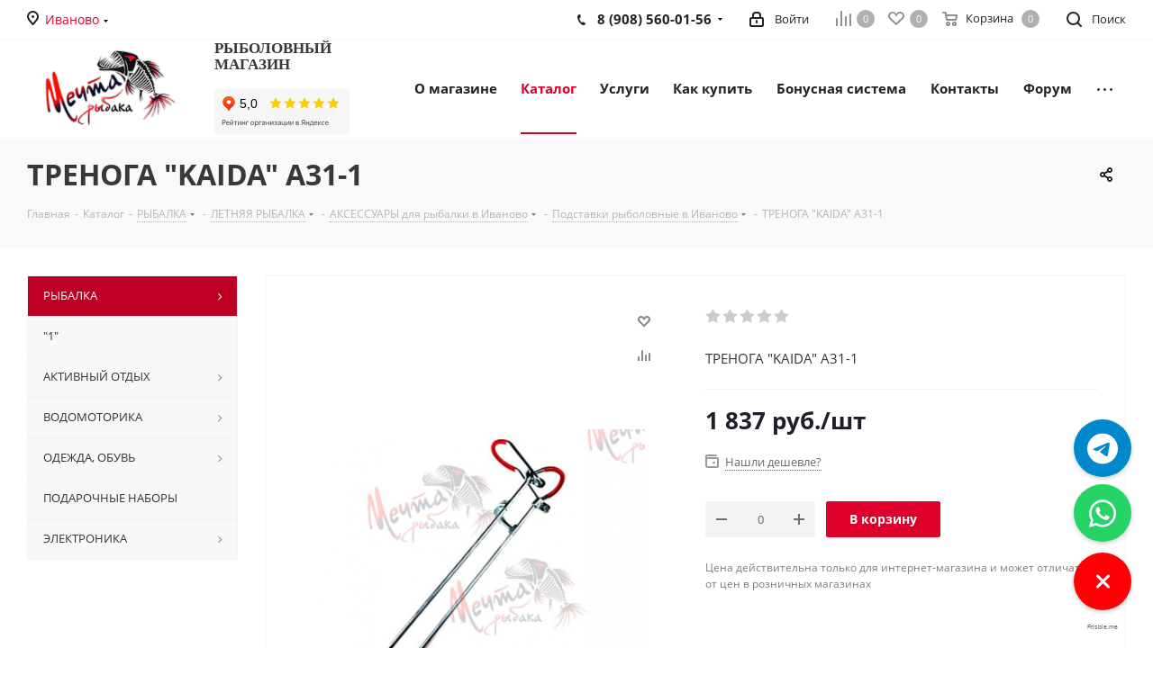

--- FILE ---
content_type: text/html; charset=UTF-8
request_url: https://m-rybaka.ru/catalog/rybalka/letnyaya_rybalka/aksessuary_5/podstavki/6758/
body_size: 53399
content:
<!DOCTYPE html>
<html xmlns="http://www.w3.org/1999/xhtml" xml:lang="ru" lang="ru" >
<head>
<meta name="yandex-verification" content="6e40b48e16bb258c" />
<script src="https://api-maps.yandex.ru/2.1.72/?lang=ru_RU&amp;apikey=c4b0bc95-9d70-42d0-b8c8-d36b41e41622" ></script>
<script >!function(){var t=document.createElement("script");t.async=!0,t.src="https://vk.com/js/api/openapi.js?160",t.onload=function(){VK.Retargeting.Init("VK-RTRG-359471-37qTQ"),VK.Retargeting.Hit()},document.head.appendChild(t)}();</script><noscript><img src="https://vk.com/rtrg?p=VK-RTRG-359471-37qTQ" style="position:fixed; left:-999px;" alt=""/></noscript>
		<title>Купить тренога &quot;kaida&quot; a31-1 в Иваново</title>
	<meta name="viewport" content="initial-scale=1.0, width=device-width" />
	<meta name="HandheldFriendly" content="true" />
	<meta name="yes" content="yes" />
	<meta name="apple-mobile-web-app-status-bar-style" content="black" />
	<meta name="SKYPE_TOOLBAR" content="SKYPE_TOOLBAR_PARSER_COMPATIBLE" />
	<meta http-equiv="Content-Type" content="text/html; charset=UTF-8" />
<meta name="keywords" content="интернет-магазин, заказать, купить" />
<meta name="description" content="В наличии тренога &amp;quot;kaida&amp;quot; a31-1 по доступной цене с доставкой в Иваново. Популярный интернет-магазин Мечта Рыбака " />
<link href="https://fonts.googleapis.com/css?family=Open+Sans:300italic,400italic,600italic,700italic,800italic,400,300,500,600,700,800&subset=latin,cyrillic-ext" type="text/css"  rel="stylesheet" />
<link href="/bitrix/js/ui/design-tokens/dist/ui.design-tokens.min.css?174791813522029" type="text/css"  rel="stylesheet" />
<link href="/bitrix/js/ui/fonts/opensans/ui.font.opensans.min.css?17479181352320" type="text/css"  rel="stylesheet" />
<link href="/bitrix/js/main/popup/dist/main.popup.bundle.min.css?174791813425089" type="text/css"  rel="stylesheet" />
<link href="/bitrix/cache/css/s1/aspro_next/page_155abbca0a83d412e0dfd450eadc3a64/page_155abbca0a83d412e0dfd450eadc3a64_v1.css?17667572691759" type="text/css"  rel="stylesheet" />
<link href="/bitrix/cache/css/s1/aspro_next/template_6fd17297d12d78537aa6b29ac177fc6a/template_6fd17297d12d78537aa6b29ac177fc6a_v1.css?1766757163927158" type="text/css"  data-template-style="true" rel="stylesheet" />
<script >if(!window.BX)window.BX={};if(!window.BX.message)window.BX.message=function(mess){if(typeof mess==='object'){for(let i in mess) {BX.message[i]=mess[i];} return true;}};</script>
<script >(window.BX||top.BX).message({'JS_CORE_LOADING':'Загрузка...','JS_CORE_NO_DATA':'- Нет данных -','JS_CORE_WINDOW_CLOSE':'Закрыть','JS_CORE_WINDOW_EXPAND':'Развернуть','JS_CORE_WINDOW_NARROW':'Свернуть в окно','JS_CORE_WINDOW_SAVE':'Сохранить','JS_CORE_WINDOW_CANCEL':'Отменить','JS_CORE_WINDOW_CONTINUE':'Продолжить','JS_CORE_H':'ч','JS_CORE_M':'м','JS_CORE_S':'с','JSADM_AI_HIDE_EXTRA':'Скрыть лишние','JSADM_AI_ALL_NOTIF':'Показать все','JSADM_AUTH_REQ':'Требуется авторизация!','JS_CORE_WINDOW_AUTH':'Войти','JS_CORE_IMAGE_FULL':'Полный размер'});</script>

<script  src="/bitrix/js/main/core/core.min.js?1747918132220366"></script>

<script>BX.setJSList(['/bitrix/js/main/core/core_ajax.js','/bitrix/js/main/core/core_promise.js','/bitrix/js/main/polyfill/promise/js/promise.js','/bitrix/js/main/loadext/loadext.js','/bitrix/js/main/loadext/extension.js','/bitrix/js/main/polyfill/promise/js/promise.js','/bitrix/js/main/polyfill/find/js/find.js','/bitrix/js/main/polyfill/includes/js/includes.js','/bitrix/js/main/polyfill/matches/js/matches.js','/bitrix/js/ui/polyfill/closest/js/closest.js','/bitrix/js/main/polyfill/fill/main.polyfill.fill.js','/bitrix/js/main/polyfill/find/js/find.js','/bitrix/js/main/polyfill/matches/js/matches.js','/bitrix/js/main/polyfill/core/dist/polyfill.bundle.js','/bitrix/js/main/core/core.js','/bitrix/js/main/polyfill/intersectionobserver/js/intersectionobserver.js','/bitrix/js/main/lazyload/dist/lazyload.bundle.js','/bitrix/js/main/polyfill/core/dist/polyfill.bundle.js','/bitrix/js/main/parambag/dist/parambag.bundle.js']);
</script>
<script >(window.BX||top.BX).message({'pull_server_enabled':'N','pull_config_timestamp':'0','pull_guest_mode':'N','pull_guest_user_id':'0'});(window.BX||top.BX).message({'PULL_OLD_REVISION':'Для продолжения корректной работы с сайтом необходимо перезагрузить страницу.'});</script>
<script >(window.BX||top.BX).message({'LANGUAGE_ID':'ru','FORMAT_DATE':'DD.MM.YYYY','FORMAT_DATETIME':'DD.MM.YYYY HH:MI:SS','COOKIE_PREFIX':'BITRIX_SM','SERVER_TZ_OFFSET':'10800','UTF_MODE':'Y','SITE_ID':'s1','SITE_DIR':'/','USER_ID':'','SERVER_TIME':'1768842654','USER_TZ_OFFSET':'0','USER_TZ_AUTO':'Y','bitrix_sessid':'ad8e0a588024ebdb0985f0df5275a2ca'});</script>


<script  src="/bitrix/js/pull/protobuf/protobuf.min.js?174791813476433"></script>
<script  src="/bitrix/js/pull/protobuf/model.min.js?174791813414190"></script>
<script  src="/bitrix/js/rest/client/rest.client.min.js?17479181349240"></script>
<script  src="/bitrix/js/pull/client/pull.client.min.js?174791813448309"></script>
<script  src="/bitrix/js/main/core/core_ls.min.js?17479181327365"></script>
<script  src="/bitrix/js/main/jquery/jquery-2.2.4.min.js?174791813485578"></script>
<script  src="/bitrix/js/main/ajax.min.js?174791813122194"></script>
<script  src="/bitrix/js/main/popup/dist/main.popup.bundle.min.js?174791813465492"></script>
<script  src="/bitrix/js/currency/currency-core/dist/currency-core.bundle.min.js?17479181303755"></script>
<script  src="/bitrix/js/currency/core_currency.min.js?1747918130833"></script>
<script >BX.setJSList(['/bitrix/templates/aspro_next/components/bitrix/catalog.element/main/script.js','/bitrix/templates/aspro_next/components/bitrix/sale.gift.product/main/script.js','/bitrix/templates/aspro_next/components/bitrix/sale.gift.main.products/main/script.js','/bitrix/templates/aspro_next/components/bitrix/catalog.bigdata.products/main_new/script.js','/bitrix/templates/aspro_next/js/jquery.history.js','/bitrix/templates/aspro_next/js/jquery.actual.min.js','/bitrix/templates/aspro_next/vendor/js/jquery.bxslider.js','/bitrix/templates/aspro_next/js/jqModal.js','/bitrix/templates/aspro_next/vendor/js/bootstrap.js','/bitrix/templates/aspro_next/vendor/js/jquery.appear.js','/bitrix/templates/aspro_next/js/browser.js','/bitrix/templates/aspro_next/js/jquery.fancybox.js','/bitrix/templates/aspro_next/js/jquery.flexslider.js','/bitrix/templates/aspro_next/js/jquery.validate.min.js','/bitrix/templates/aspro_next/js/jquery.inputmask.bundle.min.js','/bitrix/templates/aspro_next/js/jquery.easing.1.3.js','/bitrix/templates/aspro_next/js/equalize.min.js','/bitrix/templates/aspro_next/js/jquery.alphanumeric.js','/bitrix/templates/aspro_next/js/jquery.cookie.js','/bitrix/templates/aspro_next/js/jquery.plugin.min.js','/bitrix/templates/aspro_next/js/jquery.countdown.min.js','/bitrix/templates/aspro_next/js/jquery.countdown-ru.js','/bitrix/templates/aspro_next/js/jquery.ikSelect.js','/bitrix/templates/aspro_next/js/jquery.mobile.custom.touch.min.js','/bitrix/templates/aspro_next/js/jquery.dotdotdot.js','/bitrix/templates/aspro_next/js/rating_likes.js','/bitrix/templates/aspro_next/js/main.js','/bitrix/templates/aspro_next/components/bitrix/menu/left_front_catalog/script.js','/bitrix/components/bitrix/search.title/script.js','/bitrix/templates/aspro_next/components/bitrix/search.title/fixed/script.js','/bitrix/templates/aspro_next/js/custom.js','/bitrix/templates/aspro_next/js/jquery-ui.min.js','/bitrix/templates/aspro_next/components/aspro/regionality.list.next/popup_regions_small/script.js']);</script>
<script >BX.setCSSList(['/bitrix/templates/aspro_next/components/bitrix/catalog.element/main/style.css','/bitrix/templates/aspro_next/components/bitrix/iblock.vote/element_rating/style.css','/bitrix/templates/aspro_next/components/bitrix/sale.gift.main.products/main/style.css','/bitrix/templates/aspro_next/vendor/css/bootstrap.css','/bitrix/templates/aspro_next/css/jquery.fancybox.css','/bitrix/templates/aspro_next/css/styles.css','/bitrix/templates/aspro_next/css/animation/animation_ext.css','/bitrix/templates/aspro_next/ajax/ajax.css','/bitrix/templates/aspro_next/styles.css','/bitrix/templates/aspro_next/template_styles.css','/bitrix/templates/aspro_next/css/media.min.css','/bitrix/templates/aspro_next/vendor/fonts/font-awesome/css/font-awesome.min.css','/bitrix/templates/aspro_next/css/print.css','/bitrix/templates/aspro_next/themes/4/theme.css','/bitrix/templates/aspro_next/bg_color/light/bgcolors.css','/bitrix/templates/aspro_next/css/width-2.css','/bitrix/templates/aspro_next/css/font-1.css','/bitrix/templates/aspro_next/css/custom.css']);</script>
<script >
					(function () {
						"use strict";

						var counter = function ()
						{
							var cookie = (function (name) {
								var parts = ("; " + document.cookie).split("; " + name + "=");
								if (parts.length == 2) {
									try {return JSON.parse(decodeURIComponent(parts.pop().split(";").shift()));}
									catch (e) {}
								}
							})("BITRIX_CONVERSION_CONTEXT_s1");

							if (cookie && cookie.EXPIRE >= BX.message("SERVER_TIME"))
								return;

							var request = new XMLHttpRequest();
							request.open("POST", "/bitrix/tools/conversion/ajax_counter.php", true);
							request.setRequestHeader("Content-type", "application/x-www-form-urlencoded");
							request.send(
								"SITE_ID="+encodeURIComponent("s1")+
								"&sessid="+encodeURIComponent(BX.bitrix_sessid())+
								"&HTTP_REFERER="+encodeURIComponent(document.referrer)
							);
						};

						if (window.frameRequestStart === true)
							BX.addCustomEvent("onFrameDataReceived", counter);
						else
							BX.ready(counter);
					})();
				</script>
<script>BX.message({'PHONE':'Телефон','FAST_VIEW':'Быстрый просмотр','TABLES_SIZE_TITLE':'Подбор размера','SOCIAL':'Социальные сети','DESCRIPTION':'Описание магазина','ITEMS':'Товары','LOGO':'Логотип','REGISTER_INCLUDE_AREA':'Текст о регистрации','AUTH_INCLUDE_AREA':'Текст об авторизации','FRONT_IMG':'Изображение компании','EMPTY_CART':'пуста','CATALOG_VIEW_MORE':'... Показать все','CATALOG_VIEW_LESS':'... Свернуть','JS_REQUIRED':'Заполните это поле!','JS_FORMAT':'Неверный формат!','JS_FILE_EXT':'Недопустимое расширение файла!','JS_PASSWORD_COPY':'Пароли не совпадают!','JS_PASSWORD_LENGTH':'Минимум 6 символов!','JS_ERROR':'Неверно заполнено поле!','JS_FILE_SIZE':'Максимальный размер 5мб!','JS_FILE_BUTTON_NAME':'Выберите файл','JS_FILE_DEFAULT':'Файл не найден','JS_DATE':'Некорректная дата!','JS_DATETIME':'Некорректная дата/время!','JS_REQUIRED_LICENSES':'Согласитесь с условиями','LICENSE_PROP':'Согласие на обработку персональных данных','LOGIN_LEN':'Введите минимум {0} символа','FANCY_CLOSE':'Закрыть','FANCY_NEXT':'Следующий','FANCY_PREV':'Предыдущий','TOP_AUTH_REGISTER':'Регистрация','CALLBACK':'Заказать звонок','S_CALLBACK':'Заказать звонок','UNTIL_AKC':'До конца акции','TITLE_QUANTITY_BLOCK':'Остаток','TITLE_QUANTITY':'шт.','TOTAL_SUMM_ITEM':'Общая стоимость ','SUBSCRIBE_SUCCESS':'Вы успешно подписались','RECAPTCHA_TEXT':'Подтвердите, что вы не робот','JS_RECAPTCHA_ERROR':'Пройдите проверку','COUNTDOWN_SEC':'сек.','COUNTDOWN_MIN':'мин.','COUNTDOWN_HOUR':'час.','COUNTDOWN_DAY0':'дней','COUNTDOWN_DAY1':'день','COUNTDOWN_DAY2':'дня','COUNTDOWN_WEAK0':'Недель','COUNTDOWN_WEAK1':'Неделя','COUNTDOWN_WEAK2':'Недели','COUNTDOWN_MONTH0':'Месяцев','COUNTDOWN_MONTH1':'Месяц','COUNTDOWN_MONTH2':'Месяца','COUNTDOWN_YEAR0':'Лет','COUNTDOWN_YEAR1':'Год','COUNTDOWN_YEAR2':'Года','CATALOG_PARTIAL_BASKET_PROPERTIES_ERROR':'Заполнены не все свойства у добавляемого товара','CATALOG_EMPTY_BASKET_PROPERTIES_ERROR':'Выберите свойства товара, добавляемые в корзину в параметрах компонента','CATALOG_ELEMENT_NOT_FOUND':'Элемент не найден','ERROR_ADD2BASKET':'Ошибка добавления товара в корзину','CATALOG_SUCCESSFUL_ADD_TO_BASKET':'Успешное добавление товара в корзину','ERROR_BASKET_TITLE':'Ошибка корзины','ERROR_BASKET_PROP_TITLE':'Выберите свойства, добавляемые в корзину','ERROR_BASKET_BUTTON':'Выбрать','BASKET_TOP':'Корзина в шапке','ERROR_ADD_DELAY_ITEM':'Ошибка отложенной корзины','VIEWED_TITLE':'Ранее вы смотрели','VIEWED_BEFORE':'Ранее вы смотрели','BEST_TITLE':'Лучшие предложения','CT_BST_SEARCH_BUTTON':'Поиск','CT_BST_SEARCH2_BUTTON':'Найти','BASKET_PRINT_BUTTON':'Распечатать','BASKET_CLEAR_ALL_BUTTON':'Очистить','BASKET_QUICK_ORDER_BUTTON':'Быстрый заказ','BASKET_CONTINUE_BUTTON':'Продолжить покупки','BASKET_ORDER_BUTTON':'Оформить заказ','SHARE_BUTTON':'Поделиться','BASKET_CHANGE_TITLE':'Ваш заказ','BASKET_CHANGE_LINK':'Изменить','MORE_INFO_SKU':'Подробнее','FROM':'от','TITLE_BLOCK_VIEWED_NAME':'Ранее вы смотрели','T_BASKET':'Корзина','FILTER_EXPAND_VALUES':'Показать все','FILTER_HIDE_VALUES':'Свернуть','FULL_ORDER':'Полный заказ','CUSTOM_COLOR_CHOOSE':'Выбрать','CUSTOM_COLOR_CANCEL':'Отмена','S_MOBILE_MENU':'Меню','NEXT_T_MENU_BACK':'Назад','NEXT_T_MENU_CALLBACK':'Обратная связь','NEXT_T_MENU_CONTACTS_TITLE':'Будьте на связи','SEARCH_TITLE':'Поиск','SOCIAL_TITLE':'Оставайтесь на связи','HEADER_SCHEDULE':'Время работы','SEO_TEXT':'SEO описание','COMPANY_IMG':'Картинка компании','COMPANY_TEXT':'Описание компании','CONFIG_SAVE_SUCCESS':'Настройки сохранены','CONFIG_SAVE_FAIL':'Ошибка сохранения настроек','ITEM_ECONOMY':'Экономия','ITEM_ARTICLE':'Артикул: ','JS_FORMAT_ORDER':'имеет неверный формат','JS_BASKET_COUNT_TITLE':'В корзине товаров на SUMM','POPUP_VIDEO':'Видео','POPUP_GIFT_TEXT':'Нашли что-то особенное? Намекните другу о подарке!'})</script>
<link rel="shortcut icon" href="/favicon.ico?1747918183" type="image/x-icon" />
<link rel="apple-touch-icon" sizes="180x180" href="/include/apple-touch-icon.png" />
<meta property="og:description" content="ТРЕНОГА "KAIDA" A31-1" />
<meta property="og:image" content="https://m-rybaka.ru/upload/iblock/b21/b21bdbf6c8e75191d3a6fd841a7b3573.jpg" />
<link rel="image_src" href="https://m-rybaka.ru/upload/iblock/b21/b21bdbf6c8e75191d3a6fd841a7b3573.jpg"  />
<meta property="og:title" content="Купить тренога &quot;kaida&quot; a31-1 в Иваново" />
<meta property="og:type" content="website" />
<meta property="og:url" content="https://m-rybaka.ru/catalog/rybalka/letnyaya_rybalka/aksessuary_5/podstavki/6758/" />



<script   src="/bitrix/cache/js/s1/aspro_next/template_bb7c88c5981c9a799aebeb4f92da7899/template_bb7c88c5981c9a799aebeb4f92da7899_v1.js?1766757163421547"></script>
<script   src="/bitrix/cache/js/s1/aspro_next/page_a0dc2079e6393a7184cd816b1454e30e/page_a0dc2079e6393a7184cd816b1454e30e_v1.js?1766757163155838"></script>
<script   src="/bitrix/cache/js/s1/aspro_next/default_c8aec8ee2ae483578800d6cc37a58ff6/default_c8aec8ee2ae483578800d6cc37a58ff6_v1.js?176675716333512"></script>
<script >var _ba = _ba || []; _ba.push(["aid", "43fd9a72a63deded0dbe6f9e1c407efd"]); _ba.push(["host", "m-rybaka.ru"]); _ba.push(["ad[ct][item]", "[base64]"]);_ba.push(["ad[ct][user_id]", function(){return BX.message("USER_ID") ? BX.message("USER_ID") : 0;}]);_ba.push(["ad[ct][recommendation]", function() {var rcmId = "";var cookieValue = BX.getCookie("BITRIX_SM_RCM_PRODUCT_LOG");var productId = 6758;var cItems = [];var cItem;if (cookieValue){cItems = cookieValue.split(".");}var i = cItems.length;while (i--){cItem = cItems[i].split("-");if (cItem[0] == productId){rcmId = cItem[1];break;}}return rcmId;}]);_ba.push(["ad[ct][v]", "2"]);(function() {var ba = document.createElement("script"); ba.type = "text/javascript"; ba.async = true;ba.src = (document.location.protocol == "https:" ? "https://" : "http://") + "bitrix.info/ba.js";var s = document.getElementsByTagName("script")[0];s.parentNode.insertBefore(ba, s);})();</script>


			
</head>
<body data-site="s1" class="fill_bg_n" id="main">
	<div id="panel"></div>
	
	





				<!--'start_frame_cache_basketitems-component-block'-->												<div id="ajax_basket"></div>
					<!--'end_frame_cache_basketitems-component-block'-->				<script >
				BX.message({'MIN_ORDER_PRICE_TEXT':'<b>Минимальная сумма заказа #PRICE#<\/b><br/>Пожалуйста, добавьте еще товаров в корзину','LICENSES_TEXT':'Я согласен на <a href=\"/include/licenses_detail.php\" target=\"_blank\">обработку персональных данных<\/a>'});

		var arNextOptions = ({
			"SITE_DIR" : "/",
			"SITE_ID" : "s1",
			"SITE_ADDRESS" : "m-rybaka.ru",
			"FORM" : ({
				"ASK_FORM_ID" : "ASK",
				"SERVICES_FORM_ID" : "SERVICES",
				"FEEDBACK_FORM_ID" : "FEEDBACK",
				"CALLBACK_FORM_ID" : "CALLBACK",
				"RESUME_FORM_ID" : "RESUME",
				"TOORDER_FORM_ID" : "TOORDER"
			}),
			"PAGES" : ({
				"FRONT_PAGE" : "",
				"BASKET_PAGE" : "",
				"ORDER_PAGE" : "",
				"PERSONAL_PAGE" : "",
				"CATALOG_PAGE" : "1",
				"CATALOG_PAGE_URL" : "/catalog/",
				"BASKET_PAGE_URL" : "/basket/",
			}),
			"PRICES" : ({
				"MIN_PRICE" : "",
			}),
			"THEME" : ({
				'THEME_SWITCHER' : 'N',
				'BASE_COLOR' : '4',
				'BASE_COLOR_CUSTOM' : 'de002b',
				'TOP_MENU' : '',
				'TOP_MENU_FIXED' : 'Y',
				'COLORED_LOGO' : 'N',
				'SIDE_MENU' : 'LEFT',
				'SCROLLTOTOP_TYPE' : 'ROUND_COLOR',
				'SCROLLTOTOP_POSITION' : 'PADDING',
				'CAPTCHA_FORM_TYPE' : '',
				'PHONE_MASK' : '+7 (999) 999-99-99',
				'VALIDATE_PHONE_MASK' : '^[+][0-9] [(][0-9]{3}[)] [0-9]{3}[-][0-9]{2}[-][0-9]{2}$',
				'DATE_MASK' : 'd.m.y',
				'DATE_PLACEHOLDER' : 'дд.мм.гггг',
				'VALIDATE_DATE_MASK' : '^[0-9]{1,2}\.[0-9]{1,2}\.[0-9]{4}$',
				'DATETIME_MASK' : 'd.m.y h:s',
				'DATETIME_PLACEHOLDER' : 'дд.мм.гггг чч:мм',
				'VALIDATE_DATETIME_MASK' : '^[0-9]{1,2}\.[0-9]{1,2}\.[0-9]{4} [0-9]{1,2}\:[0-9]{1,2}$',
				'VALIDATE_FILE_EXT' : 'png|jpg|jpeg|gif|doc|docx|xls|xlsx|txt|pdf|odt|rtf',
				'BANNER_WIDTH' : '',
				'BIGBANNER_ANIMATIONTYPE' : 'SLIDE_HORIZONTAL',
				'BIGBANNER_SLIDESSHOWSPEED' : '5000',
				'BIGBANNER_ANIMATIONSPEED' : '600',
				'PARTNERSBANNER_SLIDESSHOWSPEED' : '5000',
				'PARTNERSBANNER_ANIMATIONSPEED' : '600',
				'ORDER_BASKET_VIEW' : 'NORMAL',
				'SHOW_BASKET_ONADDTOCART' : 'Y',
				'SHOW_BASKET_PRINT' : 'Y',
				"SHOW_ONECLICKBUY_ON_BASKET_PAGE" : 'N',
				'SHOW_LICENCE' : 'Y',
				'LICENCE_CHECKED' : 'N',
				'SHOW_TOTAL_SUMM' : 'N',
				'CHANGE_TITLE_ITEM' : 'N',
				'DISCOUNT_PRICE' : '',
				'STORES' : '',
				'STORES_SOURCE' : 'IBLOCK',
				'TYPE_SKU' : 'TYPE_2',
				'MENU_POSITION' : 'LINE',
				'MENU_TYPE_VIEW' : 'HOVER',
				'DETAIL_PICTURE_MODE' : 'POPUP',
				'PAGE_WIDTH' : '2',
				'PAGE_CONTACTS' : '1',
				'HEADER_TYPE' : '1',
				'HEADER_TOP_LINE' : '',
				'HEADER_FIXED' : '2',
				'HEADER_MOBILE' : '1',
				'HEADER_MOBILE_MENU' : '1',
				'HEADER_MOBILE_MENU_SHOW_TYPE' : '',
				'TYPE_SEARCH' : 'fixed',
				'PAGE_TITLE' : '3',
				'INDEX_TYPE' : 'index1',
				'FOOTER_TYPE' : '1',
				'PRINT_BUTTON' : 'N',
				'EXPRESSION_FOR_PRINT_PAGE' : 'Версия для печати',
				'EXPRESSION_FOR_FAST_VIEW' : 'Быстрый просмотр',
				'FILTER_VIEW' : 'VERTICAL',
				'YA_GOALS' : 'N',
				'YA_COUNTER_ID' : '',
				'USE_FORMS_GOALS' : 'COMMON',
				'USE_SALE_GOALS' : '',
				'USE_DEBUG_GOALS' : 'N',
				'INSTAGRAMM_INDEX' : 'N',

			}),
			"REGIONALITY":({
				'USE_REGIONALITY' : 'Y',
				'REGIONALITY_VIEW' : 'POPUP_REGIONS_SMALL',
			}),
			"COUNTERS":({
				"YANDEX_COUNTER" : 1,
				"GOOGLE_COUNTER" : 1,
				"YANDEX_ECOMERCE" : "N",
				"GOOGLE_ECOMERCE" : "N",
				"TYPE":{
					"ONE_CLICK":"Купить в 1 клик",
					"QUICK_ORDER":"Быстрый заказ",
				},
				"GOOGLE_EVENTS":{
					"ADD2BASKET": "addToCart",
					"REMOVE_BASKET": "removeFromCart",
					"CHECKOUT_ORDER": "checkout",
					"PURCHASE": "gtm.dom",
				}
			}),
			"JS_ITEM_CLICK":({
				"precision" : 6,
				"precisionFactor" : Math.pow(10,6)
			})
		});
		</script>
			
	<div class="wrapper1  catalog_page basket_normal basket_fill_DARK side_LEFT catalog_icons_N banner_auto with_fast_view mheader-v1 header-v1 regions_Y fill_N footer-v1 front-vindex1 title-v3 with_phones">
		
		<div class="header_wrap visible-lg visible-md title-v3">
			<header id="header">
				<div class="top-block top-block-v1">
	<div class="maxwidth-theme">		
		<div class="wrapp_block">
			<div class="row">
									<div class="top-block-item col-md-2">
						<div class="top-description">
							<!--'start_frame_cache_header-regionality-block'-->			<div class="region_wrapper">
			<div class="city_title">Ваш город</div>
			<div class="js_city_chooser colored" data-event="jqm" data-name="city_chooser_small" data-param-url="%2Fcatalog%2Frybalka%2Fletnyaya_rybalka%2Faksessuary_5%2Fpodstavki%2F6758%2F" data-param-form_id="city_chooser">
				<span>Иваново</span><span class="arrow"><i></i></span>
			</div>
					</div>
	<!--'end_frame_cache_header-regionality-block'-->						</div>
					</div>
								<div class="top-block-item pull-left visible-lg">
					
						<!--'start_frame_cache_address-block1'-->		
												<div class="address twosmallfont inline-block">
											</div>
							
				<!--'end_frame_cache_address-block1'-->		
					</div>
				<div class="top-block-item pull-right show-fixed top-ctrl">
					<button class="top-btn inline-search-show twosmallfont">
						<i class="svg inline  svg-inline-search" aria-hidden="true" ><svg xmlns="http://www.w3.org/2000/svg" width="17" height="17" viewBox="0 0 17 17">
  <defs>
    <style>
      .sscls-1 {
        fill: #222;
        fill-rule: evenodd;
      }
    </style>
  </defs>
  <path class="sscls-1" d="M7.5,0A7.5,7.5,0,1,1,0,7.5,7.5,7.5,0,0,1,7.5,0Zm0,2A5.5,5.5,0,1,1,2,7.5,5.5,5.5,0,0,1,7.5,2Z"/>
  <path class="sscls-1" d="M13.417,12.035l3.3,3.3a0.978,0.978,0,1,1-1.382,1.382l-3.3-3.3A0.978,0.978,0,0,1,13.417,12.035Z"/>
</svg>
</i>						<span class="dark-color">Поиск</span>
					</button>
				</div>
				<div class="top-block-item pull-right show-fixed top-ctrl">
					<div class="basket_wrap twosmallfont">
													<!--'start_frame_cache_header-basket-with-compare-block1'-->								<!--noindex-->
			<a class="basket-link compare    " href="/catalog/compare.php" title="Список сравниваемых элементов">
		<span class="js-basket-block"><i class="svg inline  svg-inline-compare " aria-hidden="true" ><svg xmlns="http://www.w3.org/2000/svg" width="17" height="17" viewBox="0 0 17 17">
  <defs>
    <style>
      .comcls-1 {
        fill: #222;
        fill-rule: evenodd;
      }
    </style>
  </defs>
  <path class="comcls-1" d="M16,3h0a1,1,0,0,1,1,1V17H15V4A1,1,0,0,1,16,3ZM11,6a1,1,0,0,1,1,1V17H10V7A1,1,0,0,1,11,6ZM6,0A1,1,0,0,1,7,1V17H5V1A1,1,0,0,1,6,0ZM1,8A1,1,0,0,1,2,9v8H0V9A1,1,0,0,1,1,8Z"/>
</svg>
</i><span class="title dark_link">Сравнение</span><span class="count">0</span></span>
	</a>
	<!--/noindex-->													<!-- noindex -->
											<a rel="nofollow" class="basket-link delay   " href="/basket/#delayed" title="Список отложенных товаров пуст">
							<span class="js-basket-block">
								<i class="svg inline  svg-inline-wish " aria-hidden="true" ><svg xmlns="http://www.w3.org/2000/svg" width="18" height="15.906" viewBox="0 0 18 15.906">
  <defs>
    <style>
      .whcls-1 {
        fill: #222;
        fill-rule: evenodd;
      }
    </style>
  </defs>
  <path class="whcls-1" d="M16.2,8.884L9.135,15.912h-0.3L1.263,8.468l0.01-.005a5.127,5.127,0,0,1-1.3-3.421A4.931,4.931,0,0,1,4.792.007,4.776,4.776,0,0,1,9.01,2.653,4.745,4.745,0,0,1,13.212,0,4.9,4.9,0,0,1,18,5,5.054,5.054,0,0,1,16.2,8.884Zm-1.277-1.6L9.1,13.208H8.855L2.744,7,2.762,6.98A2.989,2.989,0,1,1,7.383,3.2l0.008-.007L7.428,3.251a2.99,2.99,0,0,1,.216.36L9.036,5.934l1.274-2.239a2.992,2.992,0,0,1,.233-0.41h0A2.993,2.993,0,1,1,14.919,7.288Z"/>
</svg>
</i>								<span class="title dark_link">Отложенные</span>
								<span class="count">0</span>
							</span>
						</a>
																<a rel="nofollow" class="basket-link basket    " href="/basket/" title="Корзина пуста">
							<span class="js-basket-block">
								<i class="svg inline  svg-inline-basket " aria-hidden="true" ><svg xmlns="http://www.w3.org/2000/svg" width="17" height="16" viewBox="0 0 17 16">
  <defs>
    <style>
      .cls-1 {
        fill: #222;
        fill-rule: evenodd;
      }
    </style>
  </defs>
  <path data-name="Ellipse 2 copy" class="cls-1" d="M1500,66.344l-0.63.656h-10.62l-0.75-.781L1486.85,59H1485a1,1,0,1,1,0-2h2c0.26,0,.52.006,0.52,0.006a1.048,1.048,0,0,1,1.15.763L1489.16,60h11.34l0.5,0.5V62ZM1489.37,62l0.41,3h8.5l0.72-3h-9.63Zm1.13,6a2.5,2.5,0,1,1-2.5,2.5A2.5,2.5,0,0,1,1490.5,68Zm-0.5,3h1V70h-1v1Zm7.5-3a2.5,2.5,0,1,1-2.5,2.5A2.5,2.5,0,0,1,1497.5,68Zm-0.5,3h1V70h-1v1Z" transform="translate(-1484 -57)"/>
</svg>
</i>																<span class="title dark_link">Корзина</span>
																<span class="count">0</span>
							</span>
						</a>
										<!-- /noindex -->
							<!--'end_frame_cache_header-basket-with-compare-block1'-->								</div>
				</div>
				<div class="top-block-item pull-right show-fixed top-ctrl">
					<div class="personal_wrap">
						<div class="personal top login twosmallfont">
							
		<!--'start_frame_cache_header-auth-block1'-->			<!-- noindex --><a rel="nofollow" title="Мой кабинет" class="personal-link dark-color animate-load" data-event="jqm" data-param-type="auth" data-param-backurl="/catalog/rybalka/letnyaya_rybalka/aksessuary_5/podstavki/6758/" data-name="auth" href="/personal/"><i class="svg inline  svg-inline-cabinet" aria-hidden="true" title="Мой кабинет"><svg xmlns="http://www.w3.org/2000/svg" width="16" height="17" viewBox="0 0 16 17">
  <defs>
    <style>
      .loccls-1 {
        fill: #222;
        fill-rule: evenodd;
      }
    </style>
  </defs>
  <path class="loccls-1" d="M14,17H2a2,2,0,0,1-2-2V8A2,2,0,0,1,2,6H3V4A4,4,0,0,1,7,0H9a4,4,0,0,1,4,4V6h1a2,2,0,0,1,2,2v7A2,2,0,0,1,14,17ZM11,4A2,2,0,0,0,9,2H7A2,2,0,0,0,5,4V6h6V4Zm3,4H2v7H14V8ZM8,9a1,1,0,0,1,1,1v2a1,1,0,0,1-2,0V10A1,1,0,0,1,8,9Z"/>
</svg>
</i><span class="wrap"><span class="name">Войти</span></span></a><!-- /noindex -->		<!--'end_frame_cache_header-auth-block1'-->
							</div>
					</div>
				</div>
									<div class="top-block-item pull-right">
						<div class="phone-block">
															<div class="inline-block">
									
						<!--'start_frame_cache_header-allphones-block1'-->		
											<!-- noindex -->
			<div class="phone with_dropdown">
				<i class="svg svg-phone"></i>
				<a rel="nofollow" href="tel:89085600156">8 (908) 560-01-56</a>
									<div class="dropdown">
						<div class="wrap">
																							<div class="more_phone"><a rel="nofollow" href="tel:88002348098">8 (800) 234-80-98</a></div>
													</div>
					</div>
							</div>
			<!-- /noindex -->
					
				<!--'end_frame_cache_header-allphones-block1'-->		
									</div>
																				</div>
					</div>
							</div>
		</div>
	</div>
</div>
<div class="header-wrapper topmenu-LIGHT">
	<div class="wrapper_inner">
		<div class="logo_and_menu-row">
			<div class="logo-row row">
				<div class="logo-block col-md-2 col-sm-3">
					<div class="logo">
						<a href="/"><img src="/upload/CNext/581/5810102eee103fbddd20d1e33ea92e1c.png" alt="Мечта рыбака" title="Мечта рыбака" /></a>					</div>
				</div>
				<div class="col-md-2 hidden-sm hidden-xs">
					<div class="top-description">
						<b><span style="font-size: 13pt; font-family: &quot;Times New Roman&quot;, Times;">РЫБОЛОВНЫЙ МАГАЗИН<br>
</span></b><br>
 <!--<span style="font-size: 13pt; color: #ff0000; font-family: &quot;Times New Roman&quot;, Times;">Воплощайте свои рыболовные мечты вместе с нами!</span><br>-->

<iframe src="https://yandex.ru/sprav/widget/rating-badge/206593041881?type=rating" width="150" height="50" frameborder="0"></iframe>					</div>
				</div>
				<div class="col-md-8 menu-row">
					<div class="nav-main-collapse collapse in">
						<div class="menu-only">
							<nav class="mega-menu sliced">
									<div class="table-menu">
		<table>
			<tr>
									
										<td class="menu-item unvisible dropdown   ">
						<div class="wrap">
							<a class="dropdown-toggle" href="/company/">
								<div>
									О магазине									<div class="line-wrapper"><span class="line"></span></div>
								</div>
							</a>
															<span class="tail"></span>
								<ul class="dropdown-menu">
																																							<li class="  ">
																						<a href="/include/licenses_detail.php" title="Пользовательское соглашение"><span class="name">Пользовательское соглашение</span></a>
																					</li>
																	</ul>
													</div>
					</td>
									
										<td class="menu-item unvisible dropdown catalog wide_menu  active">
						<div class="wrap">
							<a class="dropdown-toggle" href="/catalog/">
								<div>
									Каталог									<div class="line-wrapper"><span class="line"></span></div>
								</div>
							</a>
															<span class="tail"></span>
								<ul class="dropdown-menu">
																																							<li class="dropdown-submenu active has_img">
																								<div class="menu_img"><img src="/upload/resize_cache/iblock/542/60_60_1/542ccba191c99cf557b3d79b5f5f6974.jpg" alt="РЫБАЛКА" title="РЫБАЛКА" /></div>
																																		<a href="/catalog/rybalka/" title="РЫБАЛКА"><span class="name">РЫБАЛКА</span><span class="arrow"><i></i></span></a>
																																			<ul class="dropdown-menu toggle_menu">
																																									<li class="menu-item  dropdown-submenu ">
															<a href="/catalog/rybalka/zimnyaya_rybalka/" title="ЗИМНЯЯ РЫБАЛКА"><span class="name">ЗИМНЯЯ РЫБАЛКА</span></a>
																															<ul class="dropdown-menu">
																																			<li class="menu-item ">
																			<a href="/catalog/rybalka/zimnyaya_rybalka/aksessuary_1/" title="АКСЕССУАРЫ"><span class="name">АКСЕССУАРЫ</span></a>
																		</li>
																																			<li class="menu-item ">
																			<a href="/catalog/rybalka/zimnyaya_rybalka/zherlitsy/" title="ЖЕРЛИЦЫ"><span class="name">ЖЕРЛИЦЫ</span></a>
																		</li>
																																			<li class="menu-item ">
																			<a href="/catalog/rybalka/zimnyaya_rybalka/katushki_zimnie/" title="КАТУШКИ ЗИМНИЕ"><span class="name">КАТУШКИ ЗИМНИЕ</span></a>
																		</li>
																																			<li class="menu-item ">
																			<a href="/catalog/rybalka/zimnyaya_rybalka/ledobury/" title="ЛЕДОБУРЫ"><span class="name">ЛЕДОБУРЫ</span></a>
																		</li>
																																			<li class="menu-item ">
																			<a href="/catalog/rybalka/zimnyaya_rybalka/lyzhi/" title="ЛЫЖИ"><span class="name">ЛЫЖИ</span></a>
																		</li>
																																			<li class="menu-item ">
																			<a href="/catalog/rybalka/zimnyaya_rybalka/mormyshki/" title="МОРМЫШКИ"><span class="name">МОРМЫШКИ</span></a>
																		</li>
																																			<li class="menu-item ">
																			<a href="/catalog/rybalka/zimnyaya_rybalka/palatki_zimnie/" title="ПАЛАТКИ ЗИМНИЕ"><span class="name">ПАЛАТКИ ЗИМНИЕ</span></a>
																		</li>
																																			<li class="menu-item ">
																			<a href="/catalog/rybalka/zimnyaya_rybalka/poplavok_zimniy_1/" title="ПОПЛАВОК ЗИМНИЙ"><span class="name">ПОПЛАВОК ЗИМНИЙ</span></a>
																		</li>
																																			<li class="menu-item ">
																			<a href="/catalog/rybalka/zimnyaya_rybalka/primanki/" title="ПРИМАНКИ"><span class="name">ПРИМАНКИ</span></a>
																		</li>
																																			<li class="menu-item ">
																			<a href="/catalog/rybalka/zimnyaya_rybalka/sani/" title="САНИ"><span class="name">САНИ</span></a>
																		</li>
																																			<li class="menu-item ">
																			<a href="/catalog/rybalka/zimnyaya_rybalka/storozhki_kivki/" title="СТОРОЖКИ, КИВКИ"><span class="name">СТОРОЖКИ, КИВКИ</span></a>
																		</li>
																																			<li class="menu-item ">
																			<a href="/catalog/rybalka/zimnyaya_rybalka/udochki_zimnie/" title="УДОЧКИ ЗИМНИЕ"><span class="name">УДОЧКИ ЗИМНИЕ</span></a>
																		</li>
																																			<li class="menu-item ">
																			<a href="/catalog/rybalka/zimnyaya_rybalka/yashchiki_zimnie/" title="ЯЩИКИ ЗИМНИЕ"><span class="name">ЯЩИКИ ЗИМНИЕ</span></a>
																		</li>
																																			<li class="menu-item ">
																			<a href="/catalog/rybalka/zimnyaya_rybalka/teploobmenniki_sibtermo/" title="ТЕПЛООБМЕННИКИ &quot;СИБТЕРМО&quot;"><span class="name">ТЕПЛООБМЕННИКИ &quot;СИБТЕРМО&quot;</span></a>
																		</li>
																																	</ul>
																
																													</li>
																																									<li class="menu-item  dropdown-submenu active">
															<a href="/catalog/rybalka/letnyaya_rybalka/" title="ЛЕТНЯЯ РЫБАЛКА"><span class="name">ЛЕТНЯЯ РЫБАЛКА</span></a>
																															<ul class="dropdown-menu">
																																			<li class="menu-item active">
																			<a href="/catalog/rybalka/letnyaya_rybalka/aksessuary_5/" title="АКСЕССУАРЫ"><span class="name">АКСЕССУАРЫ</span></a>
																		</li>
																																			<li class="menu-item ">
																			<a href="/catalog/rybalka/letnyaya_rybalka/katushki_1/" title="КАТУШКИ"><span class="name">КАТУШКИ</span></a>
																		</li>
																																			<li class="menu-item ">
																			<a href="/catalog/rybalka/letnyaya_rybalka/kryuchki/" title="КРЮЧКИ"><span class="name">КРЮЧКИ</span></a>
																		</li>
																																			<li class="menu-item ">
																			<a href="/catalog/rybalka/letnyaya_rybalka/leski_shnury/" title="ЛЕСКИ, ШНУРЫ"><span class="name">ЛЕСКИ, ШНУРЫ</span></a>
																		</li>
																																			<li class="menu-item ">
																			<a href="/catalog/rybalka/letnyaya_rybalka/osnastka/" title="ОСНАСТКА"><span class="name">ОСНАСТКА</span></a>
																		</li>
																																			<li class="menu-item ">
																			<a href="/catalog/rybalka/letnyaya_rybalka/poplavki/" title="ПОПЛАВКИ"><span class="name">ПОПЛАВКИ</span></a>
																		</li>
																																			<li class="menu-item ">
																			<a href="/catalog/rybalka/letnyaya_rybalka/prikormki_nasadki/" title="ПРИКОРМКИ, НАСАДКИ"><span class="name">ПРИКОРМКИ, НАСАДКИ</span></a>
																		</li>
																																			<li class="menu-item ">
																			<a href="/catalog/rybalka/letnyaya_rybalka/primanki_1/" title="ПРИМАНКИ"><span class="name">ПРИМАНКИ</span></a>
																		</li>
																																			<li class="menu-item ">
																			<a href="/catalog/rybalka/letnyaya_rybalka/sumki_korbki_chekhly/" title="СУМКИ, КОРБКИ, ЧЕХЛЫ"><span class="name">СУМКИ, КОРБКИ, ЧЕХЛЫ</span></a>
																		</li>
																																			<li class="menu-item ">
																			<a href="/catalog/rybalka/letnyaya_rybalka/udilishcha/" title="УДИЛИЩА"><span class="name">УДИЛИЩА</span></a>
																		</li>
																																			<li class="menu-item ">
																			<a href="/catalog/rybalka/letnyaya_rybalka/furnitura/" title="ФУРНИТУРА"><span class="name">ФУРНИТУРА</span></a>
																		</li>
																																			<li class="menu-item ">
																			<a href="/catalog/rybalka/letnyaya_rybalka/kresla_platformy_obves/" title="КРЕСЛА, ПЛАТФОРМЫ, ОБВЕС"><span class="name">КРЕСЛА, ПЛАТФОРМЫ, ОБВЕС</span></a>
																		</li>
																																	</ul>
																
																													</li>
																																						</ul>
																					</li>
																																							<li class="  ">
																						<a href="/catalog/1/" title="&quot;1&quot;"><span class="name">&quot;1&quot;</span></a>
																					</li>
																																							<li class="dropdown-submenu  has_img">
																								<div class="menu_img"><img src="/upload/resize_cache/iblock/922/60_60_1/922ffc705dcc2af32d2eccd0d62501a5.jpg" alt="АКТИВНЫЙ ОТДЫХ" title="АКТИВНЫЙ ОТДЫХ" /></div>
																																		<a href="/catalog/aktivnyy_otdykh/" title="АКТИВНЫЙ ОТДЫХ"><span class="name">АКТИВНЫЙ ОТДЫХ</span><span class="arrow"><i></i></span></a>
																																			<ul class="dropdown-menu toggle_menu">
																																									<li class="menu-item   ">
															<a href="/catalog/aktivnyy_otdykh/binokli/" title="БИНОКЛИ"><span class="name">БИНОКЛИ</span></a>
																													</li>
																																									<li class="menu-item  dropdown-submenu ">
															<a href="/catalog/aktivnyy_otdykh/gorelki_plitki_gaz/" title="ГОРЕЛКИ, ПЛИТКИ, ГАЗ"><span class="name">ГОРЕЛКИ, ПЛИТКИ, ГАЗ</span></a>
																															<ul class="dropdown-menu">
																																			<li class="menu-item ">
																			<a href="/catalog/aktivnyy_otdykh/gorelki_plitki_gaz/gaz/" title="ГАЗ"><span class="name">ГАЗ</span></a>
																		</li>
																																			<li class="menu-item ">
																			<a href="/catalog/aktivnyy_otdykh/gorelki_plitki_gaz/gorelki/" title="ГОРЕЛКИ"><span class="name">ГОРЕЛКИ</span></a>
																		</li>
																																			<li class="menu-item ">
																			<a href="/catalog/aktivnyy_otdykh/gorelki_plitki_gaz/plitki/" title="ПЛИТКИ"><span class="name">ПЛИТКИ</span></a>
																		</li>
																																	</ul>
																
																													</li>
																																									<li class="menu-item   ">
															<a href="/catalog/aktivnyy_otdykh/stoly/" title="СТОЛЫ"><span class="name">СТОЛЫ</span></a>
																													</li>
																																									<li class="menu-item   ">
															<a href="/catalog/aktivnyy_otdykh/sledopyt/" title="СЛЕДОПЫТ"><span class="name">СЛЕДОПЫТ</span></a>
																													</li>
																																									<li class="menu-item   ">
															<a href="/catalog/aktivnyy_otdykh/kompasy/" title="КОМПАСЫ"><span class="name">КОМПАСЫ</span></a>
																													</li>
																																									<li class="menu-item  dropdown-submenu ">
															<a href="/catalog/aktivnyy_otdykh/koptilni_mangaly/" title="КОПТИЛЬНИ, МАНГАЛЫ"><span class="name">КОПТИЛЬНИ, МАНГАЛЫ</span></a>
																															<ul class="dropdown-menu">
																																			<li class="menu-item ">
																			<a href="/catalog/aktivnyy_otdykh/koptilni_mangaly/koptilki/" title="КОПТИЛКИ"><span class="name">КОПТИЛКИ</span></a>
																		</li>
																																			<li class="menu-item ">
																			<a href="/catalog/aktivnyy_otdykh/koptilni_mangaly/mangaly/" title="МАНГАЛЫ"><span class="name">МАНГАЛЫ</span></a>
																		</li>
																																			<li class="menu-item ">
																			<a href="/catalog/aktivnyy_otdykh/koptilni_mangaly/prochee/" title="ПРОЧЕЕ"><span class="name">ПРОЧЕЕ</span></a>
																		</li>
																																	</ul>
																
																													</li>
																																									<li class="menu-item  dropdown-submenu ">
															<a href="/catalog/aktivnyy_otdykh/nozhi/" title="НОЖИ"><span class="name">НОЖИ</span></a>
																															<ul class="dropdown-menu">
																																			<li class="menu-item ">
																			<a href="/catalog/aktivnyy_otdykh/nozhi/ganzo/" title="GANZO"><span class="name">GANZO</span></a>
																		</li>
																																	</ul>
																
																													</li>
																																									<li class="menu-item  dropdown-submenu ">
															<a href="/catalog/aktivnyy_otdykh/palatki_shatry_tenty/" title="ПАЛАТКИ, ШАТРЫ, ТЕНТЫ"><span class="name">ПАЛАТКИ, ШАТРЫ, ТЕНТЫ</span></a>
																															<ul class="dropdown-menu">
																																			<li class="menu-item ">
																			<a href="/catalog/aktivnyy_otdykh/palatki_shatry_tenty/sledopyt_4/" title="СЛЕДОПЫТ"><span class="name">СЛЕДОПЫТ</span></a>
																		</li>
																																			<li class="menu-item ">
																			<a href="/catalog/aktivnyy_otdykh/palatki_shatry_tenty/kumyang/" title="KUMYANG"><span class="name">KUMYANG</span></a>
																		</li>
																																			<li class="menu-item ">
																			<a href="/catalog/aktivnyy_otdykh/palatki_shatry_tenty/norfin_5/" title="NORFIN"><span class="name">NORFIN</span></a>
																		</li>
																																			<li class="menu-item ">
																			<a href="/catalog/aktivnyy_otdykh/palatki_shatry_tenty/forest/" title="FOREST"><span class="name">FOREST</span></a>
																		</li>
																																			<li class="menu-item ">
																			<a href="/catalog/aktivnyy_otdykh/palatki_shatry_tenty/helios_premier_nisus/" title="HELIOS, PREMIER, NISUS"><span class="name">HELIOS, PREMIER, NISUS</span></a>
																		</li>
																																	</ul>
																
																													</li>
																																									<li class="menu-item  dropdown-submenu ">
															<a href="/catalog/aktivnyy_otdykh/posuda/" title="ПОСУДА"><span class="name">ПОСУДА</span></a>
																															<ul class="dropdown-menu">
																																			<li class="menu-item ">
																			<a href="/catalog/aktivnyy_otdykh/posuda/kukmorskiy_zavod/" title="КУКМОРСКИЙ ЗАВОД"><span class="name">КУКМОРСКИЙ ЗАВОД</span></a>
																		</li>
																																			<li class="menu-item ">
																			<a href="/catalog/aktivnyy_otdykh/posuda/kalitva/" title="КАЛИТВА"><span class="name">КАЛИТВА</span></a>
																		</li>
																																			<li class="menu-item ">
																			<a href="/catalog/aktivnyy_otdykh/posuda/campsor/" title="CAMPSOR"><span class="name">CAMPSOR</span></a>
																		</li>
																																	</ul>
																
																													</li>
																																									<li class="menu-item   ">
															<a href="/catalog/aktivnyy_otdykh/pnevmatika/" title="ПНЕВМАТИКА"><span class="name">ПНЕВМАТИКА</span></a>
																													</li>
																																									<li class="menu-item collapsed  ">
															<a href="/catalog/aktivnyy_otdykh/siz/" title="СИЗ"><span class="name">СИЗ</span></a>
																													</li>
																																									<li class="menu-item collapsed dropdown-submenu ">
															<a href="/catalog/aktivnyy_otdykh/spalnye_meshki/" title="СПАЛЬНЫЕ МЕШКИ"><span class="name">СПАЛЬНЫЕ МЕШКИ</span></a>
																															<ul class="dropdown-menu">
																																			<li class="menu-item ">
																			<a href="/catalog/aktivnyy_otdykh/spalnye_meshki/balmax/" title="BalMax"><span class="name">BalMax</span></a>
																		</li>
																																			<li class="menu-item ">
																			<a href="/catalog/aktivnyy_otdykh/spalnye_meshki/sledopyt_2/" title="СЛЕДОПЫТ"><span class="name">СЛЕДОПЫТ</span></a>
																		</li>
																																			<li class="menu-item ">
																			<a href="/catalog/aktivnyy_otdykh/spalnye_meshki/berloga/" title="БЕРЛОГА"><span class="name">БЕРЛОГА</span></a>
																		</li>
																																	</ul>
																
																													</li>
																																									<li class="menu-item collapsed dropdown-submenu ">
															<a href="/catalog/aktivnyy_otdykh/sredstva_ot_nasekomykh/" title="СРЕДСТВА ОТ НАСЕКОМЫХ"><span class="name">СРЕДСТВА ОТ НАСЕКОМЫХ</span></a>
																															<ul class="dropdown-menu">
																																			<li class="menu-item ">
																			<a href="/catalog/aktivnyy_otdykh/sredstva_ot_nasekomykh/sledopyt_5/" title="СЛЕДОПЫТ"><span class="name">СЛЕДОПЫТ</span></a>
																		</li>
																																			<li class="menu-item ">
																			<a href="/catalog/aktivnyy_otdykh/sredstva_ot_nasekomykh/reftamid/" title="РЕФТАМИД"><span class="name">РЕФТАМИД</span></a>
																		</li>
																																	</ul>
																
																													</li>
																																									<li class="menu-item collapsed dropdown-submenu ">
															<a href="/catalog/aktivnyy_otdykh/termosy/" title="ТЕРМОСЫ"><span class="name">ТЕРМОСЫ</span></a>
																															<ul class="dropdown-menu">
																																			<li class="menu-item ">
																			<a href="/catalog/aktivnyy_otdykh/termosy/tramp_1/" title="TRAMP"><span class="name">TRAMP</span></a>
																		</li>
																																			<li class="menu-item ">
																			<a href="/catalog/aktivnyy_otdykh/termosy/sledopyt_3/" title="СЛЕДОПЫТ"><span class="name">СЛЕДОПЫТ</span></a>
																		</li>
																																			<li class="menu-item ">
																			<a href="/catalog/aktivnyy_otdykh/termosy/tonar_5/" title="ТОНАР"><span class="name">ТОНАР</span></a>
																		</li>
																																			<li class="menu-item ">
																			<a href="/catalog/aktivnyy_otdykh/termosy/biostal/" title="BIOSTAL"><span class="name">BIOSTAL</span></a>
																		</li>
																																			<li class="menu-item ">
																			<a href="/catalog/aktivnyy_otdykh/termosy/arktika/" title="АРКТИКА"><span class="name">АРКТИКА</span></a>
																		</li>
																																			<li class="menu-item ">
																			<a href="/catalog/aktivnyy_otdykh/termosy/finntrail_3/" title="FINNTRAIL"><span class="name">FINNTRAIL</span></a>
																		</li>
																																			<li class="menu-item ">
																			<a href="/catalog/aktivnyy_otdykh/termosy/finntrail_1/" title="FINNTRAIL"><span class="name">FINNTRAIL</span></a>
																		</li>
																																	</ul>
																
																													</li>
																																									<li class="menu-item collapsed  ">
															<a href="/catalog/aktivnyy_otdykh/turisticheskie_tovary/" title="ТУРИСТИЧЕСКИЕ ТОВАРЫ"><span class="name">ТУРИСТИЧЕСКИЕ ТОВАРЫ</span></a>
																													</li>
																																									<li class="menu-item collapsed dropdown-submenu ">
															<a href="/catalog/aktivnyy_otdykh/stulya_kresla/" title="СТУЛЬЯ, КРЕСЛА"><span class="name">СТУЛЬЯ, КРЕСЛА</span></a>
																															<ul class="dropdown-menu">
																																			<li class="menu-item ">
																			<a href="/catalog/aktivnyy_otdykh/stulya_kresla/npo_kedr_1/" title="НПО КЕДР"><span class="name">НПО КЕДР</span></a>
																		</li>
																																			<li class="menu-item ">
																			<a href="/catalog/aktivnyy_otdykh/stulya_kresla/norfin_6/" title="NORFIN"><span class="name">NORFIN</span></a>
																		</li>
																																			<li class="menu-item ">
																			<a href="/catalog/aktivnyy_otdykh/stulya_kresla/novyy_gorizont/" title="НОВЫЙ ГОРИЗОНТ"><span class="name">НОВЫЙ ГОРИЗОНТ</span></a>
																		</li>
																																	</ul>
																
																													</li>
																																									<li class="menu-item collapsed  ">
															<a href="/catalog/aktivnyy_otdykh/flyazhki_stakany_stopki/" title="ФЛЯЖКИ, СТАКАНЫ, СТОПКИ"><span class="name">ФЛЯЖКИ, СТАКАНЫ, СТОПКИ</span></a>
																													</li>
																																									<li class="menu-item collapsed  ">
															<a href="/catalog/aktivnyy_otdykh/fonari_lampy/" title="ФОНАРИ, ЛАМПЫ"><span class="name">ФОНАРИ, ЛАМПЫ</span></a>
																													</li>
																																								<li><span class="colored more_items with_dropdown">Ещё</span></li>
																									</ul>
																					</li>
																																							<li class="dropdown-submenu  has_img">
																								<div class="menu_img"><img src="/upload/resize_cache/iblock/35c/60_60_1/35cfb6722d56608f5950b24ffa61c3f5.jpg" alt="ВОДОМОТОРИКА" title="ВОДОМОТОРИКА" /></div>
																																		<a href="/catalog/vodomotorika/" title="ВОДОМОТОРИКА"><span class="name">ВОДОМОТОРИКА</span><span class="arrow"><i></i></span></a>
																																			<ul class="dropdown-menu toggle_menu">
																																									<li class="menu-item  dropdown-submenu ">
															<a href="/catalog/vodomotorika/akssesuary/" title="АКССЕСУАРЫ"><span class="name">АКССЕСУАРЫ</span></a>
																															<ul class="dropdown-menu">
																																			<li class="menu-item ">
																			<a href="/catalog/vodomotorika/akssesuary/kokpit/" title="КОКПИТ"><span class="name">КОКПИТ</span></a>
																		</li>
																																			<li class="menu-item ">
																			<a href="/catalog/vodomotorika/akssesuary/zhilety_spasatelnye/" title="ЖИЛЕТЫ СПАСАТЕЛЬНЫЕ"><span class="name">ЖИЛЕТЫ СПАСАТЕЛЬНЫЕ</span></a>
																		</li>
																																			<li class="menu-item ">
																			<a href="/catalog/vodomotorika/akssesuary/kolesa_trantsevye/" title="КОЛЕСА ТРАНЦЕВЫЕ"><span class="name">КОЛЕСА ТРАНЦЕВЫЕ</span></a>
																		</li>
																																			<li class="menu-item ">
																			<a href="/catalog/vodomotorika/akssesuary/nakladki_sumki/" title="НАКЛАДКИ, СУМКИ"><span class="name">НАКЛАДКИ, СУМКИ</span></a>
																		</li>
																																			<li class="menu-item ">
																			<a href="/catalog/vodomotorika/akssesuary/nasosy/" title="НАСОСЫ"><span class="name">НАСОСЫ</span></a>
																		</li>
																																			<li class="menu-item ">
																			<a href="/catalog/vodomotorika/akssesuary/shnury_verevki/" title="ШНУРЫ, ВЕРЕВКИ"><span class="name">ШНУРЫ, ВЕРЕВКИ</span></a>
																		</li>
																																			<li class="menu-item ">
																			<a href="/catalog/vodomotorika/akssesuary/yakorya/" title="ЯКОРЯ"><span class="name">ЯКОРЯ</span></a>
																		</li>
																																			<li class="menu-item ">
																			<a href="/catalog/vodomotorika/akssesuary/germomeshki/" title="ГЕРМОМЕШКИ"><span class="name">ГЕРМОМЕШКИ</span></a>
																		</li>
																																	</ul>
																
																													</li>
																																									<li class="menu-item  dropdown-submenu ">
															<a href="/catalog/vodomotorika/lodki/" title="ЛОДКИ"><span class="name">ЛОДКИ</span></a>
																															<ul class="dropdown-menu">
																																			<li class="menu-item ">
																			<a href="/catalog/vodomotorika/lodki/volga_ulyanovsk/" title="ВОЛГА"><span class="name">ВОЛГА</span></a>
																		</li>
																																			<li class="menu-item ">
																			<a href="/catalog/vodomotorika/lodki/gladiator/" title="GLADIATOR"><span class="name">GLADIATOR</span></a>
																		</li>
																																			<li class="menu-item ">
																			<a href="/catalog/vodomotorika/lodki/komplektuyushchie_k_lodkam/" title="Комплектующие к лодкам"><span class="name">Комплектующие к лодкам</span></a>
																		</li>
																																			<li class="menu-item ">
																			<a href="/catalog/vodomotorika/lodki/hunterboat/" title="HUNTERBOAT"><span class="name">HUNTERBOAT</span></a>
																		</li>
																																	</ul>
																
																													</li>
																																									<li class="menu-item  dropdown-submenu ">
															<a href="/catalog/vodomotorika/motory/" title="МОТОРЫ"><span class="name">МОТОРЫ</span></a>
																															<ul class="dropdown-menu">
																																			<li class="menu-item ">
																			<a href="/catalog/vodomotorika/motory/gladiator_1/" title="GLADIATOR"><span class="name">GLADIATOR</span></a>
																		</li>
																																			<li class="menu-item ">
																			<a href="/catalog/vodomotorika/motory/aksessuary_11/" title="АКСЕССУАРЫ"><span class="name">АКСЕССУАРЫ</span></a>
																		</li>
																																			<li class="menu-item ">
																			<a href="/catalog/vodomotorika/motory/masla_smazki/" title="МАСЛА, СМАЗКИ"><span class="name">МАСЛА, СМАЗКИ</span></a>
																		</li>
																																			<li class="menu-item ">
																			<a href="/catalog/vodomotorika/motory/svechi/" title="СВЕЧИ"><span class="name">СВЕЧИ</span></a>
																		</li>
																																	</ul>
																
																													</li>
																																						</ul>
																					</li>
																																							<li class="dropdown-submenu  has_img">
																								<div class="menu_img"><img src="/upload/resize_cache/iblock/69e/60_60_1/69e15bd5e8d7e2281b3b5a41ee236b94.jpg" alt="ОДЕЖДА, ОБУВЬ" title="ОДЕЖДА, ОБУВЬ" /></div>
																																		<a href="/catalog/odezhda_obuv/" title="ОДЕЖДА, ОБУВЬ"><span class="name">ОДЕЖДА, ОБУВЬ</span><span class="arrow"><i></i></span></a>
																																			<ul class="dropdown-menu toggle_menu">
																																									<li class="menu-item  dropdown-submenu ">
															<a href="/catalog/odezhda_obuv/aksessuary/" title="АКСЕССУАРЫ"><span class="name">АКСЕССУАРЫ</span></a>
																															<ul class="dropdown-menu">
																																			<li class="menu-item ">
																			<a href="/catalog/odezhda_obuv/aksessuary/ochki/" title="ОЧКИ"><span class="name">ОЧКИ</span></a>
																		</li>
																																			<li class="menu-item ">
																			<a href="/catalog/odezhda_obuv/aksessuary/ledostupy/" title="ЛЕДОСТУПЫ"><span class="name">ЛЕДОСТУПЫ</span></a>
																		</li>
																																			<li class="menu-item ">
																			<a href="/catalog/odezhda_obuv/aksessuary/verezhki_perchatki/" title="ВЕРЕЖКИ, ПЕРЧАТКИ"><span class="name">ВЕРЕЖКИ, ПЕРЧАТКИ</span></a>
																		</li>
																																			<li class="menu-item ">
																			<a href="/catalog/odezhda_obuv/aksessuary/golovnye_ubory/" title="ГОЛОВНЫЕ УБОРЫ"><span class="name">ГОЛОВНЫЕ УБОРЫ</span></a>
																		</li>
																																			<li class="menu-item ">
																			<a href="/catalog/odezhda_obuv/aksessuary/remni/" title="РЕМНИ"><span class="name">РЕМНИ</span></a>
																		</li>
																																	</ul>
																
																													</li>
																																									<li class="menu-item  dropdown-submenu ">
															<a href="/catalog/odezhda_obuv/obuv/" title="ОБУВЬ"><span class="name">ОБУВЬ</span></a>
																															<ul class="dropdown-menu">
																																			<li class="menu-item ">
																			<a href="/catalog/odezhda_obuv/obuv/darina/" title="ДАРИНА"><span class="name">ДАРИНА</span></a>
																		</li>
																																			<li class="menu-item ">
																			<a href="/catalog/odezhda_obuv/obuv/rapala/" title="RAPALA"><span class="name">RAPALA</span></a>
																		</li>
																																			<li class="menu-item ">
																			<a href="/catalog/odezhda_obuv/obuv/vezdekhod/" title="ВЕЗДЕХОД"><span class="name">ВЕЗДЕХОД</span></a>
																		</li>
																																			<li class="menu-item ">
																			<a href="/catalog/odezhda_obuv/obuv/spetsobuv/" title="СПЕЦОБУВЬ"><span class="name">СПЕЦОБУВЬ</span></a>
																		</li>
																																			<li class="menu-item ">
																			<a href="/catalog/odezhda_obuv/obuv/finntrail_5/" title="FINNTRAIL"><span class="name">FINNTRAIL</span></a>
																		</li>
																																			<li class="menu-item ">
																			<a href="/catalog/odezhda_obuv/obuv/torvi/" title="ТОРВИ"><span class="name">ТОРВИ</span></a>
																		</li>
																																			<li class="menu-item ">
																			<a href="/catalog/odezhda_obuv/obuv/elemental/" title="ЭЛЕМЕНТАЛЬ"><span class="name">ЭЛЕМЕНТАЛЬ</span></a>
																		</li>
																																			<li class="menu-item ">
																			<a href="/catalog/odezhda_obuv/obuv/nordman/" title="NORDMAN"><span class="name">NORDMAN</span></a>
																		</li>
																																			<li class="menu-item ">
																			<a href="/catalog/odezhda_obuv/obuv/eva_shoes/" title="EVA SHOES"><span class="name">EVA SHOES</span></a>
																		</li>
																																	</ul>
																
																													</li>
																																									<li class="menu-item  dropdown-submenu ">
															<a href="/catalog/odezhda_obuv/odezhda/" title="ОДЕЖДА"><span class="name">ОДЕЖДА</span></a>
																															<ul class="dropdown-menu">
																																			<li class="menu-item ">
																			<a href="/catalog/odezhda_obuv/odezhda/zhilet_rybolova/" title="ЖИЛЕТ РЫБОЛОВА"><span class="name">ЖИЛЕТ РЫБОЛОВА</span></a>
																		</li>
																																			<li class="menu-item ">
																			<a href="/catalog/odezhda_obuv/odezhda/verkhnyaya_odezhda/" title="ВЕРХНЯЯ ОДЕЖДА"><span class="name">ВЕРХНЯЯ ОДЕЖДА</span></a>
																		</li>
																																			<li class="menu-item ">
																			<a href="/catalog/odezhda_obuv/odezhda/noski/" title="НОСКИ"><span class="name">НОСКИ</span></a>
																		</li>
																																			<li class="menu-item ">
																			<a href="/catalog/odezhda_obuv/odezhda/termobele/" title="ТЕРМОБЕЛЬЕ"><span class="name">ТЕРМОБЕЛЬЕ</span></a>
																		</li>
																																			<li class="menu-item ">
																			<a href="/catalog/odezhda_obuv/odezhda/futbolki/" title="ФУТБОЛКИ"><span class="name">ФУТБОЛКИ</span></a>
																		</li>
																																			<li class="menu-item ">
																			<a href="/catalog/odezhda_obuv/odezhda/dzhersi/" title="ДЖЕРСИ"><span class="name">ДЖЕРСИ</span></a>
																		</li>
																																			<li class="menu-item ">
																			<a href="/catalog/odezhda_obuv/odezhda/nakolenniki/" title="НАКОЛЕННИКИ"><span class="name">НАКОЛЕННИКИ</span></a>
																		</li>
																																	</ul>
																
																													</li>
																																									<li class="menu-item  dropdown-submenu ">
															<a href="/catalog/odezhda_obuv/rasprodazha/" title="РАСПРОДАЖА"><span class="name">РАСПРОДАЖА</span></a>
																															<ul class="dropdown-menu">
																																			<li class="menu-item ">
																			<a href="/catalog/odezhda_obuv/rasprodazha/odezhda_1/" title="ОДЕЖДА"><span class="name">ОДЕЖДА</span></a>
																		</li>
																																			<li class="menu-item ">
																			<a href="/catalog/odezhda_obuv/rasprodazha/perchatki/" title="ПЕРЧАТКИ"><span class="name">ПЕРЧАТКИ</span></a>
																		</li>
																																			<li class="menu-item ">
																			<a href="/catalog/odezhda_obuv/rasprodazha/obuv_1/" title="ОБУВЬ"><span class="name">ОБУВЬ</span></a>
																		</li>
																																	</ul>
																
																													</li>
																																						</ul>
																					</li>
																																							<li class="  has_img">
																								<div class="menu_img"><img src="/upload/resize_cache/iblock/e68/60_60_1/e689585e97afe3811e8be3b372d64fbf.jpg" alt="ПОДАРОЧНЫЕ НАБОРЫ" title="ПОДАРОЧНЫЕ НАБОРЫ" /></div>
																																		<a href="/catalog/podarochnye_nabory/" title="ПОДАРОЧНЫЕ НАБОРЫ"><span class="name">ПОДАРОЧНЫЕ НАБОРЫ</span></a>
																					</li>
																																							<li class="dropdown-submenu  has_img">
																								<div class="menu_img"><img src="/upload/resize_cache/iblock/af6/60_60_1/af6d6a11fc68cb73481d3d91112ad27a.jpg" alt="ЭЛЕКТРОНИКА" title="ЭЛЕКТРОНИКА" /></div>
																																		<a href="/catalog/elektronika/" title="ЭЛЕКТРОНИКА"><span class="name">ЭЛЕКТРОНИКА</span><span class="arrow"><i></i></span></a>
																																			<ul class="dropdown-menu toggle_menu">
																																									<li class="menu-item   ">
															<a href="/catalog/elektronika/shurupoverty/" title="ШУРУПОВЕРТЫ"><span class="name">ШУРУПОВЕРТЫ</span></a>
																													</li>
																																									<li class="menu-item  dropdown-submenu ">
															<a href="/catalog/elektronika/batareyki_akkumulyatory_zaryadnye_ustroystva/" title="БАТАРЕЙКИ, АККУМУЛЯТОРЫ, ЗАРЯДНЫЕ УСТРОЙСТВА"><span class="name">БАТАРЕЙКИ, АККУМУЛЯТОРЫ, ЗАРЯДНЫЕ УСТРОЙСТВА</span></a>
																															<ul class="dropdown-menu">
																																			<li class="menu-item ">
																			<a href="/catalog/elektronika/batareyki_akkumulyatory_zaryadnye_ustroystva/zaryadnye_ustroystva/" title="ЗАРЯДНЫЕ УСТРОЙСТВА"><span class="name">ЗАРЯДНЫЕ УСТРОЙСТВА</span></a>
																		</li>
																																			<li class="menu-item ">
																			<a href="/catalog/elektronika/batareyki_akkumulyatory_zaryadnye_ustroystva/akkumulyatory/" title="АККУМУЛЯТОРЫ"><span class="name">АККУМУЛЯТОРЫ</span></a>
																		</li>
																																			<li class="menu-item ">
																			<a href="/catalog/elektronika/batareyki_akkumulyatory_zaryadnye_ustroystva/batareyki/" title="БАТАРЕЙКИ"><span class="name">БАТАРЕЙКИ</span></a>
																		</li>
																																	</ul>
																
																													</li>
																																									<li class="menu-item  dropdown-submenu ">
															<a href="/catalog/elektronika/videokamery/" title="ВИДЕОКАМЕРЫ"><span class="name">ВИДЕОКАМЕРЫ</span></a>
																															<ul class="dropdown-menu">
																																			<li class="menu-item ">
																			<a href="/catalog/elektronika/videokamery/sititek/" title="СИТИТЕК"><span class="name">СИТИТЕК</span></a>
																		</li>
																																			<li class="menu-item ">
																			<a href="/catalog/elektronika/videokamery/calypso/" title="CALYPSO"><span class="name">CALYPSO</span></a>
																		</li>
																																			<li class="menu-item ">
																			<a href="/catalog/elektronika/videokamery/murena/" title="МУРЕНА"><span class="name">МУРЕНА</span></a>
																		</li>
																																			<li class="menu-item ">
																			<a href="/catalog/elektronika/videokamery/aksessuary_9/" title="АКСЕССУАРЫ"><span class="name">АКСЕССУАРЫ</span></a>
																		</li>
																																	</ul>
																
																													</li>
																																									<li class="menu-item  dropdown-submenu ">
															<a href="/catalog/elektronika/navigatory/" title="НАВИГАТОРЫ"><span class="name">НАВИГАТОРЫ</span></a>
																															<ul class="dropdown-menu">
																																			<li class="menu-item ">
																			<a href="/catalog/elektronika/navigatory/garmin/" title="GARMIN"><span class="name">GARMIN</span></a>
																		</li>
																																	</ul>
																
																													</li>
																																									<li class="menu-item  dropdown-submenu ">
															<a href="/catalog/elektronika/ekholoty/" title="ЭХОЛОТЫ"><span class="name">ЭХОЛОТЫ</span></a>
																															<ul class="dropdown-menu">
																																			<li class="menu-item ">
																			<a href="/catalog/elektronika/ekholoty/aksessuary_7/" title="АКСЕССУАРЫ"><span class="name">АКСЕССУАРЫ</span></a>
																		</li>
																																			<li class="menu-item ">
																			<a href="/catalog/elektronika/ekholoty/praktik_1/" title="ПРАКТИК"><span class="name">ПРАКТИК</span></a>
																		</li>
																																			<li class="menu-item ">
																			<a href="/catalog/elektronika/ekholoty/calipso/" title="CALIPSO"><span class="name">CALIPSO</span></a>
																		</li>
																																	</ul>
																
																													</li>
																																						</ul>
																					</li>
																	</ul>
													</div>
					</td>
									
										<td class="menu-item unvisible    ">
						<div class="wrap">
							<a class="" href="/services/">
								<div>
									Услуги									<div class="line-wrapper"><span class="line"></span></div>
								</div>
							</a>
													</div>
					</td>
									
										<td class="menu-item unvisible dropdown   ">
						<div class="wrap">
							<a class="dropdown-toggle" href="/help/">
								<div>
									Как купить									<div class="line-wrapper"><span class="line"></span></div>
								</div>
							</a>
															<span class="tail"></span>
								<ul class="dropdown-menu">
																																							<li class="  ">
																						<a href="/help/payment/" title="Условия оплаты"><span class="name">Условия оплаты</span></a>
																					</li>
																																							<li class="  ">
																						<a href="/help/delivery/" title="Условия доставки"><span class="name">Условия доставки</span></a>
																					</li>
																																							<li class="  ">
																						<a href="/help/warranty/" title="Гарантия на товар"><span class="name">Гарантия на товар</span></a>
																					</li>
																	</ul>
													</div>
					</td>
									
										<td class="menu-item unvisible    ">
						<div class="wrap">
							<a class="" href="/bonusnaya-sistema/">
								<div>
									Бонусная система									<div class="line-wrapper"><span class="line"></span></div>
								</div>
							</a>
													</div>
					</td>
									
										<td class="menu-item unvisible    ">
						<div class="wrap">
							<a class="" href="/contacts/">
								<div>
									Контакты									<div class="line-wrapper"><span class="line"></span></div>
								</div>
							</a>
													</div>
					</td>
									
										<td class="menu-item unvisible    ">
						<div class="wrap">
							<a class="" href="/forum/">
								<div>
									Форум									<div class="line-wrapper"><span class="line"></span></div>
								</div>
							</a>
													</div>
					</td>
									
										<td class="menu-item unvisible    ">
						<div class="wrap">
							<a class="" href="http://add.m-rybaka.ru">
								<div>
									Барахолка									<div class="line-wrapper"><span class="line"></span></div>
								</div>
							</a>
													</div>
					</td>
				
				<td class="menu-item dropdown js-dropdown nosave unvisible">
					<div class="wrap">
						<a class="dropdown-toggle more-items" href="#">
							<span>Ещё</span>
						</a>
						<span class="tail"></span>
						<ul class="dropdown-menu"></ul>
					</div>
				</td>

			</tr>
		</table>
	</div>
							</nav>
						</div>
					</div>
				</div>
			</div>		</div>
	</div>
	<div class="line-row visible-xs"></div>
</div>			</header>
		</div>
		
					<div id="headerfixed">
				<div class="maxwidth-theme">
	<div class="logo-row v2 row margin0 menu-row">
		<div class="inner-table-block nopadding logo-block">
			<div class="logo">
				<a href="/"><img src="/upload/CNext/581/5810102eee103fbddd20d1e33ea92e1c.png" alt="Мечта рыбака" title="Мечта рыбака" /></a>			</div>
		</div>
		<div class="inner-table-block menu-block">
			<div class="navs table-menu js-nav">
				<nav class="mega-menu sliced">
						<div class="table-menu">
		<table>
			<tr>
									
										<td class="menu-item unvisible dropdown   ">
						<div class="wrap">
							<a class="dropdown-toggle" href="/company/">
								<div>
									О магазине									<div class="line-wrapper"><span class="line"></span></div>
								</div>
							</a>
															<span class="tail"></span>
								<ul class="dropdown-menu">
																																							<li class="  ">
																						<a href="/include/licenses_detail.php" title="Пользовательское соглашение"><span class="name">Пользовательское соглашение</span></a>
																					</li>
																	</ul>
													</div>
					</td>
									
										<td class="menu-item unvisible dropdown catalog wide_menu  active">
						<div class="wrap">
							<a class="dropdown-toggle" href="/catalog/">
								<div>
									Каталог									<div class="line-wrapper"><span class="line"></span></div>
								</div>
							</a>
															<span class="tail"></span>
								<ul class="dropdown-menu">
																																							<li class="dropdown-submenu active has_img">
																								<div class="menu_img"><img src="/upload/resize_cache/iblock/542/60_60_1/542ccba191c99cf557b3d79b5f5f6974.jpg" alt="РЫБАЛКА" title="РЫБАЛКА" /></div>
																																		<a href="/catalog/rybalka/" title="РЫБАЛКА"><span class="name">РЫБАЛКА</span><span class="arrow"><i></i></span></a>
																																			<ul class="dropdown-menu toggle_menu">
																																									<li class="menu-item  dropdown-submenu ">
															<a href="/catalog/rybalka/zimnyaya_rybalka/" title="ЗИМНЯЯ РЫБАЛКА"><span class="name">ЗИМНЯЯ РЫБАЛКА</span></a>
																															<ul class="dropdown-menu">
																																			<li class="menu-item ">
																			<a href="/catalog/rybalka/zimnyaya_rybalka/aksessuary_1/" title="АКСЕССУАРЫ"><span class="name">АКСЕССУАРЫ</span></a>
																		</li>
																																			<li class="menu-item ">
																			<a href="/catalog/rybalka/zimnyaya_rybalka/zherlitsy/" title="ЖЕРЛИЦЫ"><span class="name">ЖЕРЛИЦЫ</span></a>
																		</li>
																																			<li class="menu-item ">
																			<a href="/catalog/rybalka/zimnyaya_rybalka/katushki_zimnie/" title="КАТУШКИ ЗИМНИЕ"><span class="name">КАТУШКИ ЗИМНИЕ</span></a>
																		</li>
																																			<li class="menu-item ">
																			<a href="/catalog/rybalka/zimnyaya_rybalka/ledobury/" title="ЛЕДОБУРЫ"><span class="name">ЛЕДОБУРЫ</span></a>
																		</li>
																																			<li class="menu-item ">
																			<a href="/catalog/rybalka/zimnyaya_rybalka/lyzhi/" title="ЛЫЖИ"><span class="name">ЛЫЖИ</span></a>
																		</li>
																																			<li class="menu-item ">
																			<a href="/catalog/rybalka/zimnyaya_rybalka/mormyshki/" title="МОРМЫШКИ"><span class="name">МОРМЫШКИ</span></a>
																		</li>
																																			<li class="menu-item ">
																			<a href="/catalog/rybalka/zimnyaya_rybalka/palatki_zimnie/" title="ПАЛАТКИ ЗИМНИЕ"><span class="name">ПАЛАТКИ ЗИМНИЕ</span></a>
																		</li>
																																			<li class="menu-item ">
																			<a href="/catalog/rybalka/zimnyaya_rybalka/poplavok_zimniy_1/" title="ПОПЛАВОК ЗИМНИЙ"><span class="name">ПОПЛАВОК ЗИМНИЙ</span></a>
																		</li>
																																			<li class="menu-item ">
																			<a href="/catalog/rybalka/zimnyaya_rybalka/primanki/" title="ПРИМАНКИ"><span class="name">ПРИМАНКИ</span></a>
																		</li>
																																			<li class="menu-item ">
																			<a href="/catalog/rybalka/zimnyaya_rybalka/sani/" title="САНИ"><span class="name">САНИ</span></a>
																		</li>
																																			<li class="menu-item ">
																			<a href="/catalog/rybalka/zimnyaya_rybalka/storozhki_kivki/" title="СТОРОЖКИ, КИВКИ"><span class="name">СТОРОЖКИ, КИВКИ</span></a>
																		</li>
																																			<li class="menu-item ">
																			<a href="/catalog/rybalka/zimnyaya_rybalka/udochki_zimnie/" title="УДОЧКИ ЗИМНИЕ"><span class="name">УДОЧКИ ЗИМНИЕ</span></a>
																		</li>
																																			<li class="menu-item ">
																			<a href="/catalog/rybalka/zimnyaya_rybalka/yashchiki_zimnie/" title="ЯЩИКИ ЗИМНИЕ"><span class="name">ЯЩИКИ ЗИМНИЕ</span></a>
																		</li>
																																			<li class="menu-item ">
																			<a href="/catalog/rybalka/zimnyaya_rybalka/teploobmenniki_sibtermo/" title="ТЕПЛООБМЕННИКИ &quot;СИБТЕРМО&quot;"><span class="name">ТЕПЛООБМЕННИКИ &quot;СИБТЕРМО&quot;</span></a>
																		</li>
																																	</ul>
																
																													</li>
																																									<li class="menu-item  dropdown-submenu active">
															<a href="/catalog/rybalka/letnyaya_rybalka/" title="ЛЕТНЯЯ РЫБАЛКА"><span class="name">ЛЕТНЯЯ РЫБАЛКА</span></a>
																															<ul class="dropdown-menu">
																																			<li class="menu-item active">
																			<a href="/catalog/rybalka/letnyaya_rybalka/aksessuary_5/" title="АКСЕССУАРЫ"><span class="name">АКСЕССУАРЫ</span></a>
																		</li>
																																			<li class="menu-item ">
																			<a href="/catalog/rybalka/letnyaya_rybalka/katushki_1/" title="КАТУШКИ"><span class="name">КАТУШКИ</span></a>
																		</li>
																																			<li class="menu-item ">
																			<a href="/catalog/rybalka/letnyaya_rybalka/kryuchki/" title="КРЮЧКИ"><span class="name">КРЮЧКИ</span></a>
																		</li>
																																			<li class="menu-item ">
																			<a href="/catalog/rybalka/letnyaya_rybalka/leski_shnury/" title="ЛЕСКИ, ШНУРЫ"><span class="name">ЛЕСКИ, ШНУРЫ</span></a>
																		</li>
																																			<li class="menu-item ">
																			<a href="/catalog/rybalka/letnyaya_rybalka/osnastka/" title="ОСНАСТКА"><span class="name">ОСНАСТКА</span></a>
																		</li>
																																			<li class="menu-item ">
																			<a href="/catalog/rybalka/letnyaya_rybalka/poplavki/" title="ПОПЛАВКИ"><span class="name">ПОПЛАВКИ</span></a>
																		</li>
																																			<li class="menu-item ">
																			<a href="/catalog/rybalka/letnyaya_rybalka/prikormki_nasadki/" title="ПРИКОРМКИ, НАСАДКИ"><span class="name">ПРИКОРМКИ, НАСАДКИ</span></a>
																		</li>
																																			<li class="menu-item ">
																			<a href="/catalog/rybalka/letnyaya_rybalka/primanki_1/" title="ПРИМАНКИ"><span class="name">ПРИМАНКИ</span></a>
																		</li>
																																			<li class="menu-item ">
																			<a href="/catalog/rybalka/letnyaya_rybalka/sumki_korbki_chekhly/" title="СУМКИ, КОРБКИ, ЧЕХЛЫ"><span class="name">СУМКИ, КОРБКИ, ЧЕХЛЫ</span></a>
																		</li>
																																			<li class="menu-item ">
																			<a href="/catalog/rybalka/letnyaya_rybalka/udilishcha/" title="УДИЛИЩА"><span class="name">УДИЛИЩА</span></a>
																		</li>
																																			<li class="menu-item ">
																			<a href="/catalog/rybalka/letnyaya_rybalka/furnitura/" title="ФУРНИТУРА"><span class="name">ФУРНИТУРА</span></a>
																		</li>
																																			<li class="menu-item ">
																			<a href="/catalog/rybalka/letnyaya_rybalka/kresla_platformy_obves/" title="КРЕСЛА, ПЛАТФОРМЫ, ОБВЕС"><span class="name">КРЕСЛА, ПЛАТФОРМЫ, ОБВЕС</span></a>
																		</li>
																																	</ul>
																
																													</li>
																																						</ul>
																					</li>
																																							<li class="  ">
																						<a href="/catalog/1/" title="&quot;1&quot;"><span class="name">&quot;1&quot;</span></a>
																					</li>
																																							<li class="dropdown-submenu  has_img">
																								<div class="menu_img"><img src="/upload/resize_cache/iblock/922/60_60_1/922ffc705dcc2af32d2eccd0d62501a5.jpg" alt="АКТИВНЫЙ ОТДЫХ" title="АКТИВНЫЙ ОТДЫХ" /></div>
																																		<a href="/catalog/aktivnyy_otdykh/" title="АКТИВНЫЙ ОТДЫХ"><span class="name">АКТИВНЫЙ ОТДЫХ</span><span class="arrow"><i></i></span></a>
																																			<ul class="dropdown-menu toggle_menu">
																																									<li class="menu-item   ">
															<a href="/catalog/aktivnyy_otdykh/binokli/" title="БИНОКЛИ"><span class="name">БИНОКЛИ</span></a>
																													</li>
																																									<li class="menu-item  dropdown-submenu ">
															<a href="/catalog/aktivnyy_otdykh/gorelki_plitki_gaz/" title="ГОРЕЛКИ, ПЛИТКИ, ГАЗ"><span class="name">ГОРЕЛКИ, ПЛИТКИ, ГАЗ</span></a>
																															<ul class="dropdown-menu">
																																			<li class="menu-item ">
																			<a href="/catalog/aktivnyy_otdykh/gorelki_plitki_gaz/gaz/" title="ГАЗ"><span class="name">ГАЗ</span></a>
																		</li>
																																			<li class="menu-item ">
																			<a href="/catalog/aktivnyy_otdykh/gorelki_plitki_gaz/gorelki/" title="ГОРЕЛКИ"><span class="name">ГОРЕЛКИ</span></a>
																		</li>
																																			<li class="menu-item ">
																			<a href="/catalog/aktivnyy_otdykh/gorelki_plitki_gaz/plitki/" title="ПЛИТКИ"><span class="name">ПЛИТКИ</span></a>
																		</li>
																																	</ul>
																
																													</li>
																																									<li class="menu-item   ">
															<a href="/catalog/aktivnyy_otdykh/stoly/" title="СТОЛЫ"><span class="name">СТОЛЫ</span></a>
																													</li>
																																									<li class="menu-item   ">
															<a href="/catalog/aktivnyy_otdykh/sledopyt/" title="СЛЕДОПЫТ"><span class="name">СЛЕДОПЫТ</span></a>
																													</li>
																																									<li class="menu-item   ">
															<a href="/catalog/aktivnyy_otdykh/kompasy/" title="КОМПАСЫ"><span class="name">КОМПАСЫ</span></a>
																													</li>
																																									<li class="menu-item  dropdown-submenu ">
															<a href="/catalog/aktivnyy_otdykh/koptilni_mangaly/" title="КОПТИЛЬНИ, МАНГАЛЫ"><span class="name">КОПТИЛЬНИ, МАНГАЛЫ</span></a>
																															<ul class="dropdown-menu">
																																			<li class="menu-item ">
																			<a href="/catalog/aktivnyy_otdykh/koptilni_mangaly/koptilki/" title="КОПТИЛКИ"><span class="name">КОПТИЛКИ</span></a>
																		</li>
																																			<li class="menu-item ">
																			<a href="/catalog/aktivnyy_otdykh/koptilni_mangaly/mangaly/" title="МАНГАЛЫ"><span class="name">МАНГАЛЫ</span></a>
																		</li>
																																			<li class="menu-item ">
																			<a href="/catalog/aktivnyy_otdykh/koptilni_mangaly/prochee/" title="ПРОЧЕЕ"><span class="name">ПРОЧЕЕ</span></a>
																		</li>
																																	</ul>
																
																													</li>
																																									<li class="menu-item  dropdown-submenu ">
															<a href="/catalog/aktivnyy_otdykh/nozhi/" title="НОЖИ"><span class="name">НОЖИ</span></a>
																															<ul class="dropdown-menu">
																																			<li class="menu-item ">
																			<a href="/catalog/aktivnyy_otdykh/nozhi/ganzo/" title="GANZO"><span class="name">GANZO</span></a>
																		</li>
																																	</ul>
																
																													</li>
																																									<li class="menu-item  dropdown-submenu ">
															<a href="/catalog/aktivnyy_otdykh/palatki_shatry_tenty/" title="ПАЛАТКИ, ШАТРЫ, ТЕНТЫ"><span class="name">ПАЛАТКИ, ШАТРЫ, ТЕНТЫ</span></a>
																															<ul class="dropdown-menu">
																																			<li class="menu-item ">
																			<a href="/catalog/aktivnyy_otdykh/palatki_shatry_tenty/sledopyt_4/" title="СЛЕДОПЫТ"><span class="name">СЛЕДОПЫТ</span></a>
																		</li>
																																			<li class="menu-item ">
																			<a href="/catalog/aktivnyy_otdykh/palatki_shatry_tenty/kumyang/" title="KUMYANG"><span class="name">KUMYANG</span></a>
																		</li>
																																			<li class="menu-item ">
																			<a href="/catalog/aktivnyy_otdykh/palatki_shatry_tenty/norfin_5/" title="NORFIN"><span class="name">NORFIN</span></a>
																		</li>
																																			<li class="menu-item ">
																			<a href="/catalog/aktivnyy_otdykh/palatki_shatry_tenty/forest/" title="FOREST"><span class="name">FOREST</span></a>
																		</li>
																																			<li class="menu-item ">
																			<a href="/catalog/aktivnyy_otdykh/palatki_shatry_tenty/helios_premier_nisus/" title="HELIOS, PREMIER, NISUS"><span class="name">HELIOS, PREMIER, NISUS</span></a>
																		</li>
																																	</ul>
																
																													</li>
																																									<li class="menu-item  dropdown-submenu ">
															<a href="/catalog/aktivnyy_otdykh/posuda/" title="ПОСУДА"><span class="name">ПОСУДА</span></a>
																															<ul class="dropdown-menu">
																																			<li class="menu-item ">
																			<a href="/catalog/aktivnyy_otdykh/posuda/kukmorskiy_zavod/" title="КУКМОРСКИЙ ЗАВОД"><span class="name">КУКМОРСКИЙ ЗАВОД</span></a>
																		</li>
																																			<li class="menu-item ">
																			<a href="/catalog/aktivnyy_otdykh/posuda/kalitva/" title="КАЛИТВА"><span class="name">КАЛИТВА</span></a>
																		</li>
																																			<li class="menu-item ">
																			<a href="/catalog/aktivnyy_otdykh/posuda/campsor/" title="CAMPSOR"><span class="name">CAMPSOR</span></a>
																		</li>
																																	</ul>
																
																													</li>
																																									<li class="menu-item   ">
															<a href="/catalog/aktivnyy_otdykh/pnevmatika/" title="ПНЕВМАТИКА"><span class="name">ПНЕВМАТИКА</span></a>
																													</li>
																																									<li class="menu-item collapsed  ">
															<a href="/catalog/aktivnyy_otdykh/siz/" title="СИЗ"><span class="name">СИЗ</span></a>
																													</li>
																																									<li class="menu-item collapsed dropdown-submenu ">
															<a href="/catalog/aktivnyy_otdykh/spalnye_meshki/" title="СПАЛЬНЫЕ МЕШКИ"><span class="name">СПАЛЬНЫЕ МЕШКИ</span></a>
																															<ul class="dropdown-menu">
																																			<li class="menu-item ">
																			<a href="/catalog/aktivnyy_otdykh/spalnye_meshki/balmax/" title="BalMax"><span class="name">BalMax</span></a>
																		</li>
																																			<li class="menu-item ">
																			<a href="/catalog/aktivnyy_otdykh/spalnye_meshki/sledopyt_2/" title="СЛЕДОПЫТ"><span class="name">СЛЕДОПЫТ</span></a>
																		</li>
																																			<li class="menu-item ">
																			<a href="/catalog/aktivnyy_otdykh/spalnye_meshki/berloga/" title="БЕРЛОГА"><span class="name">БЕРЛОГА</span></a>
																		</li>
																																	</ul>
																
																													</li>
																																									<li class="menu-item collapsed dropdown-submenu ">
															<a href="/catalog/aktivnyy_otdykh/sredstva_ot_nasekomykh/" title="СРЕДСТВА ОТ НАСЕКОМЫХ"><span class="name">СРЕДСТВА ОТ НАСЕКОМЫХ</span></a>
																															<ul class="dropdown-menu">
																																			<li class="menu-item ">
																			<a href="/catalog/aktivnyy_otdykh/sredstva_ot_nasekomykh/sledopyt_5/" title="СЛЕДОПЫТ"><span class="name">СЛЕДОПЫТ</span></a>
																		</li>
																																			<li class="menu-item ">
																			<a href="/catalog/aktivnyy_otdykh/sredstva_ot_nasekomykh/reftamid/" title="РЕФТАМИД"><span class="name">РЕФТАМИД</span></a>
																		</li>
																																	</ul>
																
																													</li>
																																									<li class="menu-item collapsed dropdown-submenu ">
															<a href="/catalog/aktivnyy_otdykh/termosy/" title="ТЕРМОСЫ"><span class="name">ТЕРМОСЫ</span></a>
																															<ul class="dropdown-menu">
																																			<li class="menu-item ">
																			<a href="/catalog/aktivnyy_otdykh/termosy/tramp_1/" title="TRAMP"><span class="name">TRAMP</span></a>
																		</li>
																																			<li class="menu-item ">
																			<a href="/catalog/aktivnyy_otdykh/termosy/sledopyt_3/" title="СЛЕДОПЫТ"><span class="name">СЛЕДОПЫТ</span></a>
																		</li>
																																			<li class="menu-item ">
																			<a href="/catalog/aktivnyy_otdykh/termosy/tonar_5/" title="ТОНАР"><span class="name">ТОНАР</span></a>
																		</li>
																																			<li class="menu-item ">
																			<a href="/catalog/aktivnyy_otdykh/termosy/biostal/" title="BIOSTAL"><span class="name">BIOSTAL</span></a>
																		</li>
																																			<li class="menu-item ">
																			<a href="/catalog/aktivnyy_otdykh/termosy/arktika/" title="АРКТИКА"><span class="name">АРКТИКА</span></a>
																		</li>
																																			<li class="menu-item ">
																			<a href="/catalog/aktivnyy_otdykh/termosy/finntrail_3/" title="FINNTRAIL"><span class="name">FINNTRAIL</span></a>
																		</li>
																																			<li class="menu-item ">
																			<a href="/catalog/aktivnyy_otdykh/termosy/finntrail_1/" title="FINNTRAIL"><span class="name">FINNTRAIL</span></a>
																		</li>
																																	</ul>
																
																													</li>
																																									<li class="menu-item collapsed  ">
															<a href="/catalog/aktivnyy_otdykh/turisticheskie_tovary/" title="ТУРИСТИЧЕСКИЕ ТОВАРЫ"><span class="name">ТУРИСТИЧЕСКИЕ ТОВАРЫ</span></a>
																													</li>
																																									<li class="menu-item collapsed dropdown-submenu ">
															<a href="/catalog/aktivnyy_otdykh/stulya_kresla/" title="СТУЛЬЯ, КРЕСЛА"><span class="name">СТУЛЬЯ, КРЕСЛА</span></a>
																															<ul class="dropdown-menu">
																																			<li class="menu-item ">
																			<a href="/catalog/aktivnyy_otdykh/stulya_kresla/npo_kedr_1/" title="НПО КЕДР"><span class="name">НПО КЕДР</span></a>
																		</li>
																																			<li class="menu-item ">
																			<a href="/catalog/aktivnyy_otdykh/stulya_kresla/norfin_6/" title="NORFIN"><span class="name">NORFIN</span></a>
																		</li>
																																			<li class="menu-item ">
																			<a href="/catalog/aktivnyy_otdykh/stulya_kresla/novyy_gorizont/" title="НОВЫЙ ГОРИЗОНТ"><span class="name">НОВЫЙ ГОРИЗОНТ</span></a>
																		</li>
																																	</ul>
																
																													</li>
																																									<li class="menu-item collapsed  ">
															<a href="/catalog/aktivnyy_otdykh/flyazhki_stakany_stopki/" title="ФЛЯЖКИ, СТАКАНЫ, СТОПКИ"><span class="name">ФЛЯЖКИ, СТАКАНЫ, СТОПКИ</span></a>
																													</li>
																																									<li class="menu-item collapsed  ">
															<a href="/catalog/aktivnyy_otdykh/fonari_lampy/" title="ФОНАРИ, ЛАМПЫ"><span class="name">ФОНАРИ, ЛАМПЫ</span></a>
																													</li>
																																								<li><span class="colored more_items with_dropdown">Ещё</span></li>
																									</ul>
																					</li>
																																							<li class="dropdown-submenu  has_img">
																								<div class="menu_img"><img src="/upload/resize_cache/iblock/35c/60_60_1/35cfb6722d56608f5950b24ffa61c3f5.jpg" alt="ВОДОМОТОРИКА" title="ВОДОМОТОРИКА" /></div>
																																		<a href="/catalog/vodomotorika/" title="ВОДОМОТОРИКА"><span class="name">ВОДОМОТОРИКА</span><span class="arrow"><i></i></span></a>
																																			<ul class="dropdown-menu toggle_menu">
																																									<li class="menu-item  dropdown-submenu ">
															<a href="/catalog/vodomotorika/akssesuary/" title="АКССЕСУАРЫ"><span class="name">АКССЕСУАРЫ</span></a>
																															<ul class="dropdown-menu">
																																			<li class="menu-item ">
																			<a href="/catalog/vodomotorika/akssesuary/kokpit/" title="КОКПИТ"><span class="name">КОКПИТ</span></a>
																		</li>
																																			<li class="menu-item ">
																			<a href="/catalog/vodomotorika/akssesuary/zhilety_spasatelnye/" title="ЖИЛЕТЫ СПАСАТЕЛЬНЫЕ"><span class="name">ЖИЛЕТЫ СПАСАТЕЛЬНЫЕ</span></a>
																		</li>
																																			<li class="menu-item ">
																			<a href="/catalog/vodomotorika/akssesuary/kolesa_trantsevye/" title="КОЛЕСА ТРАНЦЕВЫЕ"><span class="name">КОЛЕСА ТРАНЦЕВЫЕ</span></a>
																		</li>
																																			<li class="menu-item ">
																			<a href="/catalog/vodomotorika/akssesuary/nakladki_sumki/" title="НАКЛАДКИ, СУМКИ"><span class="name">НАКЛАДКИ, СУМКИ</span></a>
																		</li>
																																			<li class="menu-item ">
																			<a href="/catalog/vodomotorika/akssesuary/nasosy/" title="НАСОСЫ"><span class="name">НАСОСЫ</span></a>
																		</li>
																																			<li class="menu-item ">
																			<a href="/catalog/vodomotorika/akssesuary/shnury_verevki/" title="ШНУРЫ, ВЕРЕВКИ"><span class="name">ШНУРЫ, ВЕРЕВКИ</span></a>
																		</li>
																																			<li class="menu-item ">
																			<a href="/catalog/vodomotorika/akssesuary/yakorya/" title="ЯКОРЯ"><span class="name">ЯКОРЯ</span></a>
																		</li>
																																			<li class="menu-item ">
																			<a href="/catalog/vodomotorika/akssesuary/germomeshki/" title="ГЕРМОМЕШКИ"><span class="name">ГЕРМОМЕШКИ</span></a>
																		</li>
																																	</ul>
																
																													</li>
																																									<li class="menu-item  dropdown-submenu ">
															<a href="/catalog/vodomotorika/lodki/" title="ЛОДКИ"><span class="name">ЛОДКИ</span></a>
																															<ul class="dropdown-menu">
																																			<li class="menu-item ">
																			<a href="/catalog/vodomotorika/lodki/volga_ulyanovsk/" title="ВОЛГА"><span class="name">ВОЛГА</span></a>
																		</li>
																																			<li class="menu-item ">
																			<a href="/catalog/vodomotorika/lodki/gladiator/" title="GLADIATOR"><span class="name">GLADIATOR</span></a>
																		</li>
																																			<li class="menu-item ">
																			<a href="/catalog/vodomotorika/lodki/komplektuyushchie_k_lodkam/" title="Комплектующие к лодкам"><span class="name">Комплектующие к лодкам</span></a>
																		</li>
																																			<li class="menu-item ">
																			<a href="/catalog/vodomotorika/lodki/hunterboat/" title="HUNTERBOAT"><span class="name">HUNTERBOAT</span></a>
																		</li>
																																	</ul>
																
																													</li>
																																									<li class="menu-item  dropdown-submenu ">
															<a href="/catalog/vodomotorika/motory/" title="МОТОРЫ"><span class="name">МОТОРЫ</span></a>
																															<ul class="dropdown-menu">
																																			<li class="menu-item ">
																			<a href="/catalog/vodomotorika/motory/gladiator_1/" title="GLADIATOR"><span class="name">GLADIATOR</span></a>
																		</li>
																																			<li class="menu-item ">
																			<a href="/catalog/vodomotorika/motory/aksessuary_11/" title="АКСЕССУАРЫ"><span class="name">АКСЕССУАРЫ</span></a>
																		</li>
																																			<li class="menu-item ">
																			<a href="/catalog/vodomotorika/motory/masla_smazki/" title="МАСЛА, СМАЗКИ"><span class="name">МАСЛА, СМАЗКИ</span></a>
																		</li>
																																			<li class="menu-item ">
																			<a href="/catalog/vodomotorika/motory/svechi/" title="СВЕЧИ"><span class="name">СВЕЧИ</span></a>
																		</li>
																																	</ul>
																
																													</li>
																																						</ul>
																					</li>
																																							<li class="dropdown-submenu  has_img">
																								<div class="menu_img"><img src="/upload/resize_cache/iblock/69e/60_60_1/69e15bd5e8d7e2281b3b5a41ee236b94.jpg" alt="ОДЕЖДА, ОБУВЬ" title="ОДЕЖДА, ОБУВЬ" /></div>
																																		<a href="/catalog/odezhda_obuv/" title="ОДЕЖДА, ОБУВЬ"><span class="name">ОДЕЖДА, ОБУВЬ</span><span class="arrow"><i></i></span></a>
																																			<ul class="dropdown-menu toggle_menu">
																																									<li class="menu-item  dropdown-submenu ">
															<a href="/catalog/odezhda_obuv/aksessuary/" title="АКСЕССУАРЫ"><span class="name">АКСЕССУАРЫ</span></a>
																															<ul class="dropdown-menu">
																																			<li class="menu-item ">
																			<a href="/catalog/odezhda_obuv/aksessuary/ochki/" title="ОЧКИ"><span class="name">ОЧКИ</span></a>
																		</li>
																																			<li class="menu-item ">
																			<a href="/catalog/odezhda_obuv/aksessuary/ledostupy/" title="ЛЕДОСТУПЫ"><span class="name">ЛЕДОСТУПЫ</span></a>
																		</li>
																																			<li class="menu-item ">
																			<a href="/catalog/odezhda_obuv/aksessuary/verezhki_perchatki/" title="ВЕРЕЖКИ, ПЕРЧАТКИ"><span class="name">ВЕРЕЖКИ, ПЕРЧАТКИ</span></a>
																		</li>
																																			<li class="menu-item ">
																			<a href="/catalog/odezhda_obuv/aksessuary/golovnye_ubory/" title="ГОЛОВНЫЕ УБОРЫ"><span class="name">ГОЛОВНЫЕ УБОРЫ</span></a>
																		</li>
																																			<li class="menu-item ">
																			<a href="/catalog/odezhda_obuv/aksessuary/remni/" title="РЕМНИ"><span class="name">РЕМНИ</span></a>
																		</li>
																																	</ul>
																
																													</li>
																																									<li class="menu-item  dropdown-submenu ">
															<a href="/catalog/odezhda_obuv/obuv/" title="ОБУВЬ"><span class="name">ОБУВЬ</span></a>
																															<ul class="dropdown-menu">
																																			<li class="menu-item ">
																			<a href="/catalog/odezhda_obuv/obuv/darina/" title="ДАРИНА"><span class="name">ДАРИНА</span></a>
																		</li>
																																			<li class="menu-item ">
																			<a href="/catalog/odezhda_obuv/obuv/rapala/" title="RAPALA"><span class="name">RAPALA</span></a>
																		</li>
																																			<li class="menu-item ">
																			<a href="/catalog/odezhda_obuv/obuv/vezdekhod/" title="ВЕЗДЕХОД"><span class="name">ВЕЗДЕХОД</span></a>
																		</li>
																																			<li class="menu-item ">
																			<a href="/catalog/odezhda_obuv/obuv/spetsobuv/" title="СПЕЦОБУВЬ"><span class="name">СПЕЦОБУВЬ</span></a>
																		</li>
																																			<li class="menu-item ">
																			<a href="/catalog/odezhda_obuv/obuv/finntrail_5/" title="FINNTRAIL"><span class="name">FINNTRAIL</span></a>
																		</li>
																																			<li class="menu-item ">
																			<a href="/catalog/odezhda_obuv/obuv/torvi/" title="ТОРВИ"><span class="name">ТОРВИ</span></a>
																		</li>
																																			<li class="menu-item ">
																			<a href="/catalog/odezhda_obuv/obuv/elemental/" title="ЭЛЕМЕНТАЛЬ"><span class="name">ЭЛЕМЕНТАЛЬ</span></a>
																		</li>
																																			<li class="menu-item ">
																			<a href="/catalog/odezhda_obuv/obuv/nordman/" title="NORDMAN"><span class="name">NORDMAN</span></a>
																		</li>
																																			<li class="menu-item ">
																			<a href="/catalog/odezhda_obuv/obuv/eva_shoes/" title="EVA SHOES"><span class="name">EVA SHOES</span></a>
																		</li>
																																	</ul>
																
																													</li>
																																									<li class="menu-item  dropdown-submenu ">
															<a href="/catalog/odezhda_obuv/odezhda/" title="ОДЕЖДА"><span class="name">ОДЕЖДА</span></a>
																															<ul class="dropdown-menu">
																																			<li class="menu-item ">
																			<a href="/catalog/odezhda_obuv/odezhda/zhilet_rybolova/" title="ЖИЛЕТ РЫБОЛОВА"><span class="name">ЖИЛЕТ РЫБОЛОВА</span></a>
																		</li>
																																			<li class="menu-item ">
																			<a href="/catalog/odezhda_obuv/odezhda/verkhnyaya_odezhda/" title="ВЕРХНЯЯ ОДЕЖДА"><span class="name">ВЕРХНЯЯ ОДЕЖДА</span></a>
																		</li>
																																			<li class="menu-item ">
																			<a href="/catalog/odezhda_obuv/odezhda/noski/" title="НОСКИ"><span class="name">НОСКИ</span></a>
																		</li>
																																			<li class="menu-item ">
																			<a href="/catalog/odezhda_obuv/odezhda/termobele/" title="ТЕРМОБЕЛЬЕ"><span class="name">ТЕРМОБЕЛЬЕ</span></a>
																		</li>
																																			<li class="menu-item ">
																			<a href="/catalog/odezhda_obuv/odezhda/futbolki/" title="ФУТБОЛКИ"><span class="name">ФУТБОЛКИ</span></a>
																		</li>
																																			<li class="menu-item ">
																			<a href="/catalog/odezhda_obuv/odezhda/dzhersi/" title="ДЖЕРСИ"><span class="name">ДЖЕРСИ</span></a>
																		</li>
																																			<li class="menu-item ">
																			<a href="/catalog/odezhda_obuv/odezhda/nakolenniki/" title="НАКОЛЕННИКИ"><span class="name">НАКОЛЕННИКИ</span></a>
																		</li>
																																	</ul>
																
																													</li>
																																									<li class="menu-item  dropdown-submenu ">
															<a href="/catalog/odezhda_obuv/rasprodazha/" title="РАСПРОДАЖА"><span class="name">РАСПРОДАЖА</span></a>
																															<ul class="dropdown-menu">
																																			<li class="menu-item ">
																			<a href="/catalog/odezhda_obuv/rasprodazha/odezhda_1/" title="ОДЕЖДА"><span class="name">ОДЕЖДА</span></a>
																		</li>
																																			<li class="menu-item ">
																			<a href="/catalog/odezhda_obuv/rasprodazha/perchatki/" title="ПЕРЧАТКИ"><span class="name">ПЕРЧАТКИ</span></a>
																		</li>
																																			<li class="menu-item ">
																			<a href="/catalog/odezhda_obuv/rasprodazha/obuv_1/" title="ОБУВЬ"><span class="name">ОБУВЬ</span></a>
																		</li>
																																	</ul>
																
																													</li>
																																						</ul>
																					</li>
																																							<li class="  has_img">
																								<div class="menu_img"><img src="/upload/resize_cache/iblock/e68/60_60_1/e689585e97afe3811e8be3b372d64fbf.jpg" alt="ПОДАРОЧНЫЕ НАБОРЫ" title="ПОДАРОЧНЫЕ НАБОРЫ" /></div>
																																		<a href="/catalog/podarochnye_nabory/" title="ПОДАРОЧНЫЕ НАБОРЫ"><span class="name">ПОДАРОЧНЫЕ НАБОРЫ</span></a>
																					</li>
																																							<li class="dropdown-submenu  has_img">
																								<div class="menu_img"><img src="/upload/resize_cache/iblock/af6/60_60_1/af6d6a11fc68cb73481d3d91112ad27a.jpg" alt="ЭЛЕКТРОНИКА" title="ЭЛЕКТРОНИКА" /></div>
																																		<a href="/catalog/elektronika/" title="ЭЛЕКТРОНИКА"><span class="name">ЭЛЕКТРОНИКА</span><span class="arrow"><i></i></span></a>
																																			<ul class="dropdown-menu toggle_menu">
																																									<li class="menu-item   ">
															<a href="/catalog/elektronika/shurupoverty/" title="ШУРУПОВЕРТЫ"><span class="name">ШУРУПОВЕРТЫ</span></a>
																													</li>
																																									<li class="menu-item  dropdown-submenu ">
															<a href="/catalog/elektronika/batareyki_akkumulyatory_zaryadnye_ustroystva/" title="БАТАРЕЙКИ, АККУМУЛЯТОРЫ, ЗАРЯДНЫЕ УСТРОЙСТВА"><span class="name">БАТАРЕЙКИ, АККУМУЛЯТОРЫ, ЗАРЯДНЫЕ УСТРОЙСТВА</span></a>
																															<ul class="dropdown-menu">
																																			<li class="menu-item ">
																			<a href="/catalog/elektronika/batareyki_akkumulyatory_zaryadnye_ustroystva/zaryadnye_ustroystva/" title="ЗАРЯДНЫЕ УСТРОЙСТВА"><span class="name">ЗАРЯДНЫЕ УСТРОЙСТВА</span></a>
																		</li>
																																			<li class="menu-item ">
																			<a href="/catalog/elektronika/batareyki_akkumulyatory_zaryadnye_ustroystva/akkumulyatory/" title="АККУМУЛЯТОРЫ"><span class="name">АККУМУЛЯТОРЫ</span></a>
																		</li>
																																			<li class="menu-item ">
																			<a href="/catalog/elektronika/batareyki_akkumulyatory_zaryadnye_ustroystva/batareyki/" title="БАТАРЕЙКИ"><span class="name">БАТАРЕЙКИ</span></a>
																		</li>
																																	</ul>
																
																													</li>
																																									<li class="menu-item  dropdown-submenu ">
															<a href="/catalog/elektronika/videokamery/" title="ВИДЕОКАМЕРЫ"><span class="name">ВИДЕОКАМЕРЫ</span></a>
																															<ul class="dropdown-menu">
																																			<li class="menu-item ">
																			<a href="/catalog/elektronika/videokamery/sititek/" title="СИТИТЕК"><span class="name">СИТИТЕК</span></a>
																		</li>
																																			<li class="menu-item ">
																			<a href="/catalog/elektronika/videokamery/calypso/" title="CALYPSO"><span class="name">CALYPSO</span></a>
																		</li>
																																			<li class="menu-item ">
																			<a href="/catalog/elektronika/videokamery/murena/" title="МУРЕНА"><span class="name">МУРЕНА</span></a>
																		</li>
																																			<li class="menu-item ">
																			<a href="/catalog/elektronika/videokamery/aksessuary_9/" title="АКСЕССУАРЫ"><span class="name">АКСЕССУАРЫ</span></a>
																		</li>
																																	</ul>
																
																													</li>
																																									<li class="menu-item  dropdown-submenu ">
															<a href="/catalog/elektronika/navigatory/" title="НАВИГАТОРЫ"><span class="name">НАВИГАТОРЫ</span></a>
																															<ul class="dropdown-menu">
																																			<li class="menu-item ">
																			<a href="/catalog/elektronika/navigatory/garmin/" title="GARMIN"><span class="name">GARMIN</span></a>
																		</li>
																																	</ul>
																
																													</li>
																																									<li class="menu-item  dropdown-submenu ">
															<a href="/catalog/elektronika/ekholoty/" title="ЭХОЛОТЫ"><span class="name">ЭХОЛОТЫ</span></a>
																															<ul class="dropdown-menu">
																																			<li class="menu-item ">
																			<a href="/catalog/elektronika/ekholoty/aksessuary_7/" title="АКСЕССУАРЫ"><span class="name">АКСЕССУАРЫ</span></a>
																		</li>
																																			<li class="menu-item ">
																			<a href="/catalog/elektronika/ekholoty/praktik_1/" title="ПРАКТИК"><span class="name">ПРАКТИК</span></a>
																		</li>
																																			<li class="menu-item ">
																			<a href="/catalog/elektronika/ekholoty/calipso/" title="CALIPSO"><span class="name">CALIPSO</span></a>
																		</li>
																																	</ul>
																
																													</li>
																																						</ul>
																					</li>
																	</ul>
													</div>
					</td>
									
										<td class="menu-item unvisible    ">
						<div class="wrap">
							<a class="" href="/services/">
								<div>
									Услуги									<div class="line-wrapper"><span class="line"></span></div>
								</div>
							</a>
													</div>
					</td>
									
										<td class="menu-item unvisible dropdown   ">
						<div class="wrap">
							<a class="dropdown-toggle" href="/help/">
								<div>
									Как купить									<div class="line-wrapper"><span class="line"></span></div>
								</div>
							</a>
															<span class="tail"></span>
								<ul class="dropdown-menu">
																																							<li class="  ">
																						<a href="/help/payment/" title="Условия оплаты"><span class="name">Условия оплаты</span></a>
																					</li>
																																							<li class="  ">
																						<a href="/help/delivery/" title="Условия доставки"><span class="name">Условия доставки</span></a>
																					</li>
																																							<li class="  ">
																						<a href="/help/warranty/" title="Гарантия на товар"><span class="name">Гарантия на товар</span></a>
																					</li>
																	</ul>
													</div>
					</td>
									
										<td class="menu-item unvisible    ">
						<div class="wrap">
							<a class="" href="/bonusnaya-sistema/">
								<div>
									Бонусная система									<div class="line-wrapper"><span class="line"></span></div>
								</div>
							</a>
													</div>
					</td>
									
										<td class="menu-item unvisible    ">
						<div class="wrap">
							<a class="" href="/contacts/">
								<div>
									Контакты									<div class="line-wrapper"><span class="line"></span></div>
								</div>
							</a>
													</div>
					</td>
									
										<td class="menu-item unvisible    ">
						<div class="wrap">
							<a class="" href="/forum/">
								<div>
									Форум									<div class="line-wrapper"><span class="line"></span></div>
								</div>
							</a>
													</div>
					</td>
									
										<td class="menu-item unvisible    ">
						<div class="wrap">
							<a class="" href="http://add.m-rybaka.ru">
								<div>
									Барахолка									<div class="line-wrapper"><span class="line"></span></div>
								</div>
							</a>
													</div>
					</td>
				
				<td class="menu-item dropdown js-dropdown nosave unvisible">
					<div class="wrap">
						<a class="dropdown-toggle more-items" href="#">
							<span>Ещё</span>
						</a>
						<span class="tail"></span>
						<ul class="dropdown-menu"></ul>
					</div>
				</td>

			</tr>
		</table>
	</div>
				</nav>
			</div>
		</div>
		<div class="inner-table-block nopadding small-block">
			<div class="wrap_icon wrap_cabinet">
				
		<!--'start_frame_cache_header-auth-block2'-->			<!-- noindex --><a rel="nofollow" title="Мой кабинет" class="personal-link dark-color animate-load" data-event="jqm" data-param-type="auth" data-param-backurl="/catalog/rybalka/letnyaya_rybalka/aksessuary_5/podstavki/6758/" data-name="auth" href="/personal/"><i class="svg inline big svg-inline-cabinet" aria-hidden="true" title="Мой кабинет"><svg xmlns="http://www.w3.org/2000/svg" width="21" height="21" viewBox="0 0 21 21">
  <defs>
    <style>
      .loccls-1 {
        fill: #222;
        fill-rule: evenodd;
      }
    </style>
  </defs>
  <path data-name="Rounded Rectangle 110" class="loccls-1" d="M1433,132h-15a3,3,0,0,1-3-3v-7a3,3,0,0,1,3-3h1v-2a6,6,0,0,1,6-6h1a6,6,0,0,1,6,6v2h1a3,3,0,0,1,3,3v7A3,3,0,0,1,1433,132Zm-3-15a4,4,0,0,0-4-4h-1a4,4,0,0,0-4,4v2h9v-2Zm4,5a1,1,0,0,0-1-1h-15a1,1,0,0,0-1,1v7a1,1,0,0,0,1,1h15a1,1,0,0,0,1-1v-7Zm-8,3.9v1.6a0.5,0.5,0,1,1-1,0v-1.6A1.5,1.5,0,1,1,1426,125.9Z" transform="translate(-1415 -111)"/>
</svg>
</i></a><!-- /noindex -->		<!--'end_frame_cache_header-auth-block2'-->
				</div>
		</div>
									<!--'start_frame_cache_header-basket-with-compare-block2'-->								<!--noindex-->
			<a class="basket-link compare  inner-table-block nopadding big " href="/catalog/compare.php" title="Список сравниваемых элементов">
		<span class="js-basket-block"><i class="svg inline  svg-inline-compare big" aria-hidden="true" ><svg xmlns="http://www.w3.org/2000/svg" width="21" height="21" viewBox="0 0 21 21">
  <defs>
    <style>
      .comcls-1 {
        fill: #222;
        fill-rule: evenodd;
      }
    </style>
  </defs>
  <path class="comcls-1" d="M20,4h0a1,1,0,0,1,1,1V21H19V5A1,1,0,0,1,20,4ZM14,7h0a1,1,0,0,1,1,1V21H13V8A1,1,0,0,1,14,7ZM8,1A1,1,0,0,1,9,2V21H7V2A1,1,0,0,1,8,1ZM2,9H2a1,1,0,0,1,1,1V21H1V10A1,1,0,0,1,2,9ZM0,0H1V1H0V0ZM0,0H1V1H0V0Z"/>
</svg>
</i><span class="title dark_link">Сравнение</span><span class="count">0</span></span>
	</a>
	<!--/noindex-->													<!-- noindex -->
											<a rel="nofollow" class="basket-link delay inner-table-block nopadding big " href="/basket/#delayed" title="Список отложенных товаров пуст">
							<span class="js-basket-block">
								<i class="svg inline  svg-inline-wish big" aria-hidden="true" ><svg xmlns="http://www.w3.org/2000/svg" width="22.969" height="21" viewBox="0 0 22.969 21">
  <defs>
    <style>
      .whcls-1 {
        fill: #222;
        fill-rule: evenodd;
      }
    </style>
  </defs>
  <path class="whcls-1" d="M21.028,10.68L11.721,20H11.339L2.081,10.79A6.19,6.19,0,0,1,6.178,0a6.118,6.118,0,0,1,5.383,3.259A6.081,6.081,0,0,1,23.032,6.147,6.142,6.142,0,0,1,21.028,10.68ZM19.861,9.172h0l-8.176,8.163H11.369L3.278,9.29l0.01-.009A4.276,4.276,0,0,1,6.277,1.986,4.2,4.2,0,0,1,9.632,3.676l0.012-.01,0.064,0.1c0.077,0.107.142,0.22,0.208,0.334l1.692,2.716,1.479-2.462a4.23,4.23,0,0,1,.39-0.65l0.036-.06L13.52,3.653a4.173,4.173,0,0,1,3.326-1.672A4.243,4.243,0,0,1,19.861,9.172ZM22,20h1v1H22V20Zm0,0h1v1H22V20Z" transform="translate(-0.031)"/>
</svg>
</i>								<span class="title dark_link">Отложенные</span>
								<span class="count">0</span>
							</span>
						</a>
																<a rel="nofollow" class="basket-link basket  inner-table-block nopadding big " href="/basket/" title="Корзина пуста">
							<span class="js-basket-block">
								<i class="svg inline  svg-inline-basket big" aria-hidden="true" ><svg xmlns="http://www.w3.org/2000/svg" width="22" height="21" viewBox="0 0 22 21">
  <defs>
    <style>
      .cls-1 {
        fill: #222;
        fill-rule: evenodd;
      }
    </style>
  </defs>
  <path data-name="Ellipse 2 copy 6" class="cls-1" d="M1507,122l-0.99,1.009L1492,123l-1-1-1-9h-3a0.88,0.88,0,0,1-1-1,1.059,1.059,0,0,1,1.22-1h2.45c0.31,0,.63.006,0.63,0.006a1.272,1.272,0,0,1,1.4.917l0.41,3.077H1507l1,1v1ZM1492.24,117l0.43,3.995h12.69l0.82-4Zm2.27,7.989a3.5,3.5,0,1,1-3.5,3.5A3.495,3.495,0,0,1,1494.51,124.993Zm8.99,0a3.5,3.5,0,1,1-3.49,3.5A3.5,3.5,0,0,1,1503.5,124.993Zm-9,2.006a1.5,1.5,0,1,1-1.5,1.5A1.5,1.5,0,0,1,1494.5,127Zm9,0a1.5,1.5,0,1,1-1.5,1.5A1.5,1.5,0,0,1,1503.5,127Z" transform="translate(-1486 -111)"/>
</svg>
</i>																<span class="title dark_link">Корзина</span>
																<span class="count">0</span>
							</span>
						</a>
										<!-- /noindex -->
							<!--'end_frame_cache_header-basket-with-compare-block2'-->					<div class="inner-table-block small-block nopadding inline-search-show" data-type_search="fixed">
			<div class="search-block top-btn"><i class="svg svg-search lg"></i></div>
		</div>
	</div>
</div>			</div>
		
		<div id="mobileheader" class="visible-xs visible-sm">
			<div class="mobileheader-v1">
	<div class="burger pull-left">
		<i class="svg inline  svg-inline-burger dark" aria-hidden="true" ><svg xmlns="http://www.w3.org/2000/svg" width="18" height="16" viewBox="0 0 18 16">
  <defs>
    <style>
      .cls-1 {
        fill: #fff;
        fill-rule: evenodd;
      }
    </style>
  </defs>
  <path data-name="Rounded Rectangle 81 copy 2" class="cls-1" d="M330,114h16a1,1,0,0,1,1,1h0a1,1,0,0,1-1,1H330a1,1,0,0,1-1-1h0A1,1,0,0,1,330,114Zm0,7h16a1,1,0,0,1,1,1h0a1,1,0,0,1-1,1H330a1,1,0,0,1-1-1h0A1,1,0,0,1,330,121Zm0,7h16a1,1,0,0,1,1,1h0a1,1,0,0,1-1,1H330a1,1,0,0,1-1-1h0A1,1,0,0,1,330,128Z" transform="translate(-329 -114)"/>
</svg>
</i>		<i class="svg inline  svg-inline-close dark" aria-hidden="true" ><svg xmlns="http://www.w3.org/2000/svg" width="16" height="16" viewBox="0 0 16 16">
  <defs>
    <style>
      .cccls-1 {
        fill: #222;
        fill-rule: evenodd;
      }
    </style>
  </defs>
  <path data-name="Rounded Rectangle 114 copy 3" class="cccls-1" d="M334.411,138l6.3,6.3a1,1,0,0,1,0,1.414,0.992,0.992,0,0,1-1.408,0l-6.3-6.306-6.3,6.306a1,1,0,0,1-1.409-1.414l6.3-6.3-6.293-6.3a1,1,0,0,1,1.409-1.414l6.3,6.3,6.3-6.3A1,1,0,0,1,340.7,131.7Z" transform="translate(-325 -130)"/>
</svg>
</i>	</div>
	<div class="logo-block pull-left">
		<div class="logo">
			<a href="/"><img src="/upload/CNext/581/5810102eee103fbddd20d1e33ea92e1c.png" alt="Мечта рыбака" title="Мечта рыбака" /></a>		</div>
	</div>
	<div class="right-icons pull-right">
		<div class="pull-right">
			<div class="wrap_icon">
				<button class="top-btn inline-search-show twosmallfont">
					<i class="svg inline  svg-inline-search big" aria-hidden="true" ><svg xmlns="http://www.w3.org/2000/svg" width="21" height="21" viewBox="0 0 21 21">
  <defs>
    <style>
      .sscls-1 {
        fill: #222;
        fill-rule: evenodd;
      }
    </style>
  </defs>
  <path data-name="Rounded Rectangle 106" class="sscls-1" d="M1590.71,131.709a1,1,0,0,1-1.42,0l-4.68-4.677a9.069,9.069,0,1,1,1.42-1.427l4.68,4.678A1,1,0,0,1,1590.71,131.709ZM1579,113a7,7,0,1,0,7,7A7,7,0,0,0,1579,113Z" transform="translate(-1570 -111)"/>
</svg>
</i>				</button>
			</div>
		</div>
		<div class="pull-right">
			<div class="wrap_icon wrap_basket">
											<!--'start_frame_cache_header-basket-with-compare-block3'-->								<!--noindex-->
			<a class="basket-link compare   big " href="/catalog/compare.php" title="Список сравниваемых элементов">
		<span class="js-basket-block"><i class="svg inline  svg-inline-compare big" aria-hidden="true" ><svg xmlns="http://www.w3.org/2000/svg" width="21" height="21" viewBox="0 0 21 21">
  <defs>
    <style>
      .comcls-1 {
        fill: #222;
        fill-rule: evenodd;
      }
    </style>
  </defs>
  <path class="comcls-1" d="M20,4h0a1,1,0,0,1,1,1V21H19V5A1,1,0,0,1,20,4ZM14,7h0a1,1,0,0,1,1,1V21H13V8A1,1,0,0,1,14,7ZM8,1A1,1,0,0,1,9,2V21H7V2A1,1,0,0,1,8,1ZM2,9H2a1,1,0,0,1,1,1V21H1V10A1,1,0,0,1,2,9ZM0,0H1V1H0V0ZM0,0H1V1H0V0Z"/>
</svg>
</i><span class="title dark_link">Сравнение</span><span class="count">0</span></span>
	</a>
	<!--/noindex-->													<!-- noindex -->
											<a rel="nofollow" class="basket-link delay  big " href="/basket/#delayed" title="Список отложенных товаров пуст">
							<span class="js-basket-block">
								<i class="svg inline  svg-inline-wish big" aria-hidden="true" ><svg xmlns="http://www.w3.org/2000/svg" width="22.969" height="21" viewBox="0 0 22.969 21">
  <defs>
    <style>
      .whcls-1 {
        fill: #222;
        fill-rule: evenodd;
      }
    </style>
  </defs>
  <path class="whcls-1" d="M21.028,10.68L11.721,20H11.339L2.081,10.79A6.19,6.19,0,0,1,6.178,0a6.118,6.118,0,0,1,5.383,3.259A6.081,6.081,0,0,1,23.032,6.147,6.142,6.142,0,0,1,21.028,10.68ZM19.861,9.172h0l-8.176,8.163H11.369L3.278,9.29l0.01-.009A4.276,4.276,0,0,1,6.277,1.986,4.2,4.2,0,0,1,9.632,3.676l0.012-.01,0.064,0.1c0.077,0.107.142,0.22,0.208,0.334l1.692,2.716,1.479-2.462a4.23,4.23,0,0,1,.39-0.65l0.036-.06L13.52,3.653a4.173,4.173,0,0,1,3.326-1.672A4.243,4.243,0,0,1,19.861,9.172ZM22,20h1v1H22V20Zm0,0h1v1H22V20Z" transform="translate(-0.031)"/>
</svg>
</i>								<span class="title dark_link">Отложенные</span>
								<span class="count">0</span>
							</span>
						</a>
																<a rel="nofollow" class="basket-link basket   big " href="/basket/" title="Корзина пуста">
							<span class="js-basket-block">
								<i class="svg inline  svg-inline-basket big" aria-hidden="true" ><svg xmlns="http://www.w3.org/2000/svg" width="22" height="21" viewBox="0 0 22 21">
  <defs>
    <style>
      .cls-1 {
        fill: #222;
        fill-rule: evenodd;
      }
    </style>
  </defs>
  <path data-name="Ellipse 2 copy 6" class="cls-1" d="M1507,122l-0.99,1.009L1492,123l-1-1-1-9h-3a0.88,0.88,0,0,1-1-1,1.059,1.059,0,0,1,1.22-1h2.45c0.31,0,.63.006,0.63,0.006a1.272,1.272,0,0,1,1.4.917l0.41,3.077H1507l1,1v1ZM1492.24,117l0.43,3.995h12.69l0.82-4Zm2.27,7.989a3.5,3.5,0,1,1-3.5,3.5A3.495,3.495,0,0,1,1494.51,124.993Zm8.99,0a3.5,3.5,0,1,1-3.49,3.5A3.5,3.5,0,0,1,1503.5,124.993Zm-9,2.006a1.5,1.5,0,1,1-1.5,1.5A1.5,1.5,0,0,1,1494.5,127Zm9,0a1.5,1.5,0,1,1-1.5,1.5A1.5,1.5,0,0,1,1503.5,127Z" transform="translate(-1486 -111)"/>
</svg>
</i>																<span class="title dark_link">Корзина</span>
																<span class="count">0</span>
							</span>
						</a>
										<!-- /noindex -->
							<!--'end_frame_cache_header-basket-with-compare-block3'-->						</div>
		</div>
		<div class="pull-right">
			<div class="wrap_icon wrap_cabinet">
				
		<!--'start_frame_cache_header-auth-block3'-->			<!-- noindex --><a rel="nofollow" title="Мой кабинет" class="personal-link dark-color animate-load" data-event="jqm" data-param-type="auth" data-param-backurl="/catalog/rybalka/letnyaya_rybalka/aksessuary_5/podstavki/6758/" data-name="auth" href="/personal/"><i class="svg inline big svg-inline-cabinet" aria-hidden="true" title="Мой кабинет"><svg xmlns="http://www.w3.org/2000/svg" width="21" height="21" viewBox="0 0 21 21">
  <defs>
    <style>
      .loccls-1 {
        fill: #222;
        fill-rule: evenodd;
      }
    </style>
  </defs>
  <path data-name="Rounded Rectangle 110" class="loccls-1" d="M1433,132h-15a3,3,0,0,1-3-3v-7a3,3,0,0,1,3-3h1v-2a6,6,0,0,1,6-6h1a6,6,0,0,1,6,6v2h1a3,3,0,0,1,3,3v7A3,3,0,0,1,1433,132Zm-3-15a4,4,0,0,0-4-4h-1a4,4,0,0,0-4,4v2h9v-2Zm4,5a1,1,0,0,0-1-1h-15a1,1,0,0,0-1,1v7a1,1,0,0,0,1,1h15a1,1,0,0,0,1-1v-7Zm-8,3.9v1.6a0.5,0.5,0,1,1-1,0v-1.6A1.5,1.5,0,1,1,1426,125.9Z" transform="translate(-1415 -111)"/>
</svg>
</i></a><!-- /noindex -->		<!--'end_frame_cache_header-auth-block3'-->
				</div>
		</div>
	</div>
</div>			<div id="mobilemenu" class="leftside">
				<div class="mobilemenu-v1 scroller">
	<div class="wrap">
			<div class="menu top">
		<ul class="top">
															<li>
					<a class="dark-color parent" href="/company/" title="О магазине">
						<span>О магазине</span>
													<span class="arrow"><i class="svg svg_triangle_right"></i></span>
											</a>
											<ul class="dropdown">
							<li class="menu_back"><a href="" class="dark-color" rel="nofollow"><i class="svg svg-arrow-right"></i>Назад</a></li>
							<li class="menu_title"><a href="/company/">О магазине</a></li>
																															<li>
									<a class="dark-color" href="/include/licenses_detail.php" title="Пользовательское соглашение">
										<span>Пользовательское соглашение</span>
																			</a>
																	</li>
													</ul>
									</li>
															<li class="selected">
					<a class="dark-color parent" href="/catalog/" title="Каталог">
						<span>Каталог</span>
													<span class="arrow"><i class="svg svg_triangle_right"></i></span>
											</a>
											<ul class="dropdown">
							<li class="menu_back"><a href="" class="dark-color" rel="nofollow"><i class="svg svg-arrow-right"></i>Назад</a></li>
							<li class="menu_title"><a href="/catalog/">Каталог</a></li>
																															<li class="selected">
									<a class="dark-color parent" href="/catalog/rybalka/" title="РЫБАЛКА">
										<span>РЫБАЛКА</span>
																					<span class="arrow"><i class="svg svg_triangle_right"></i></span>
																			</a>
																			<ul class="dropdown">
											<li class="menu_back"><a href="" class="dark-color" rel="nofollow"><i class="svg svg-arrow-right"></i>Назад</a></li>
											<li class="menu_title"><a href="/catalog/rybalka/">РЫБАЛКА</a></li>
																																															<li>
													<a class="dark-color parent" href="/catalog/rybalka/zimnyaya_rybalka/" title="ЗИМНЯЯ РЫБАЛКА">
														<span>ЗИМНЯЯ РЫБАЛКА</span>
																													<span class="arrow"><i class="svg svg_triangle_right"></i></span>
																											</a>
																											<ul class="dropdown">
															<li class="menu_back"><a href="" class="dark-color" rel="nofollow"><i class="svg svg-arrow-right"></i>Назад</a></li>
															<li class="menu_title"><a href="/catalog/rybalka/zimnyaya_rybalka/">ЗИМНЯЯ РЫБАЛКА</a></li>
																															<li>
																	<a class="dark-color" href="/catalog/rybalka/zimnyaya_rybalka/aksessuary_1/" title="АКСЕССУАРЫ">
																		<span>АКСЕССУАРЫ</span>
																	</a>
																</li>
																															<li>
																	<a class="dark-color" href="/catalog/rybalka/zimnyaya_rybalka/zherlitsy/" title="ЖЕРЛИЦЫ">
																		<span>ЖЕРЛИЦЫ</span>
																	</a>
																</li>
																															<li>
																	<a class="dark-color" href="/catalog/rybalka/zimnyaya_rybalka/katushki_zimnie/" title="КАТУШКИ ЗИМНИЕ">
																		<span>КАТУШКИ ЗИМНИЕ</span>
																	</a>
																</li>
																															<li>
																	<a class="dark-color" href="/catalog/rybalka/zimnyaya_rybalka/ledobury/" title="ЛЕДОБУРЫ">
																		<span>ЛЕДОБУРЫ</span>
																	</a>
																</li>
																															<li>
																	<a class="dark-color" href="/catalog/rybalka/zimnyaya_rybalka/lyzhi/" title="ЛЫЖИ">
																		<span>ЛЫЖИ</span>
																	</a>
																</li>
																															<li>
																	<a class="dark-color" href="/catalog/rybalka/zimnyaya_rybalka/mormyshki/" title="МОРМЫШКИ">
																		<span>МОРМЫШКИ</span>
																	</a>
																</li>
																															<li>
																	<a class="dark-color" href="/catalog/rybalka/zimnyaya_rybalka/palatki_zimnie/" title="ПАЛАТКИ ЗИМНИЕ">
																		<span>ПАЛАТКИ ЗИМНИЕ</span>
																	</a>
																</li>
																															<li>
																	<a class="dark-color" href="/catalog/rybalka/zimnyaya_rybalka/poplavok_zimniy_1/" title="ПОПЛАВОК ЗИМНИЙ">
																		<span>ПОПЛАВОК ЗИМНИЙ</span>
																	</a>
																</li>
																															<li>
																	<a class="dark-color" href="/catalog/rybalka/zimnyaya_rybalka/primanki/" title="ПРИМАНКИ">
																		<span>ПРИМАНКИ</span>
																	</a>
																</li>
																															<li>
																	<a class="dark-color" href="/catalog/rybalka/zimnyaya_rybalka/sani/" title="САНИ">
																		<span>САНИ</span>
																	</a>
																</li>
																															<li>
																	<a class="dark-color" href="/catalog/rybalka/zimnyaya_rybalka/storozhki_kivki/" title="СТОРОЖКИ, КИВКИ">
																		<span>СТОРОЖКИ, КИВКИ</span>
																	</a>
																</li>
																															<li>
																	<a class="dark-color" href="/catalog/rybalka/zimnyaya_rybalka/udochki_zimnie/" title="УДОЧКИ ЗИМНИЕ">
																		<span>УДОЧКИ ЗИМНИЕ</span>
																	</a>
																</li>
																															<li>
																	<a class="dark-color" href="/catalog/rybalka/zimnyaya_rybalka/yashchiki_zimnie/" title="ЯЩИКИ ЗИМНИЕ">
																		<span>ЯЩИКИ ЗИМНИЕ</span>
																	</a>
																</li>
																															<li>
																	<a class="dark-color" href="/catalog/rybalka/zimnyaya_rybalka/teploobmenniki_sibtermo/" title="ТЕПЛООБМЕННИКИ &quot;СИБТЕРМО&quot;">
																		<span>ТЕПЛООБМЕННИКИ &quot;СИБТЕРМО&quot;</span>
																	</a>
																</li>
																													</ul>
																									</li>
																																															<li class="selected">
													<a class="dark-color parent" href="/catalog/rybalka/letnyaya_rybalka/" title="ЛЕТНЯЯ РЫБАЛКА">
														<span>ЛЕТНЯЯ РЫБАЛКА</span>
																													<span class="arrow"><i class="svg svg_triangle_right"></i></span>
																											</a>
																											<ul class="dropdown">
															<li class="menu_back"><a href="" class="dark-color" rel="nofollow"><i class="svg svg-arrow-right"></i>Назад</a></li>
															<li class="menu_title"><a href="/catalog/rybalka/letnyaya_rybalka/">ЛЕТНЯЯ РЫБАЛКА</a></li>
																															<li class="selected">
																	<a class="dark-color" href="/catalog/rybalka/letnyaya_rybalka/aksessuary_5/" title="АКСЕССУАРЫ">
																		<span>АКСЕССУАРЫ</span>
																	</a>
																</li>
																															<li>
																	<a class="dark-color" href="/catalog/rybalka/letnyaya_rybalka/katushki_1/" title="КАТУШКИ">
																		<span>КАТУШКИ</span>
																	</a>
																</li>
																															<li>
																	<a class="dark-color" href="/catalog/rybalka/letnyaya_rybalka/kryuchki/" title="КРЮЧКИ">
																		<span>КРЮЧКИ</span>
																	</a>
																</li>
																															<li>
																	<a class="dark-color" href="/catalog/rybalka/letnyaya_rybalka/leski_shnury/" title="ЛЕСКИ, ШНУРЫ">
																		<span>ЛЕСКИ, ШНУРЫ</span>
																	</a>
																</li>
																															<li>
																	<a class="dark-color" href="/catalog/rybalka/letnyaya_rybalka/osnastka/" title="ОСНАСТКА">
																		<span>ОСНАСТКА</span>
																	</a>
																</li>
																															<li>
																	<a class="dark-color" href="/catalog/rybalka/letnyaya_rybalka/poplavki/" title="ПОПЛАВКИ">
																		<span>ПОПЛАВКИ</span>
																	</a>
																</li>
																															<li>
																	<a class="dark-color" href="/catalog/rybalka/letnyaya_rybalka/prikormki_nasadki/" title="ПРИКОРМКИ, НАСАДКИ">
																		<span>ПРИКОРМКИ, НАСАДКИ</span>
																	</a>
																</li>
																															<li>
																	<a class="dark-color" href="/catalog/rybalka/letnyaya_rybalka/primanki_1/" title="ПРИМАНКИ">
																		<span>ПРИМАНКИ</span>
																	</a>
																</li>
																															<li>
																	<a class="dark-color" href="/catalog/rybalka/letnyaya_rybalka/sumki_korbki_chekhly/" title="СУМКИ, КОРБКИ, ЧЕХЛЫ">
																		<span>СУМКИ, КОРБКИ, ЧЕХЛЫ</span>
																	</a>
																</li>
																															<li>
																	<a class="dark-color" href="/catalog/rybalka/letnyaya_rybalka/udilishcha/" title="УДИЛИЩА">
																		<span>УДИЛИЩА</span>
																	</a>
																</li>
																															<li>
																	<a class="dark-color" href="/catalog/rybalka/letnyaya_rybalka/furnitura/" title="ФУРНИТУРА">
																		<span>ФУРНИТУРА</span>
																	</a>
																</li>
																															<li>
																	<a class="dark-color" href="/catalog/rybalka/letnyaya_rybalka/kresla_platformy_obves/" title="КРЕСЛА, ПЛАТФОРМЫ, ОБВЕС">
																		<span>КРЕСЛА, ПЛАТФОРМЫ, ОБВЕС</span>
																	</a>
																</li>
																													</ul>
																									</li>
																					</ul>
																	</li>
																															<li>
									<a class="dark-color" href="/catalog/1/" title="&quot;1&quot;">
										<span>&quot;1&quot;</span>
																			</a>
																	</li>
																															<li>
									<a class="dark-color parent" href="/catalog/aktivnyy_otdykh/" title="АКТИВНЫЙ ОТДЫХ">
										<span>АКТИВНЫЙ ОТДЫХ</span>
																					<span class="arrow"><i class="svg svg_triangle_right"></i></span>
																			</a>
																			<ul class="dropdown">
											<li class="menu_back"><a href="" class="dark-color" rel="nofollow"><i class="svg svg-arrow-right"></i>Назад</a></li>
											<li class="menu_title"><a href="/catalog/aktivnyy_otdykh/">АКТИВНЫЙ ОТДЫХ</a></li>
																																															<li>
													<a class="dark-color" href="/catalog/aktivnyy_otdykh/binokli/" title="БИНОКЛИ">
														<span>БИНОКЛИ</span>
																											</a>
																									</li>
																																															<li>
													<a class="dark-color parent" href="/catalog/aktivnyy_otdykh/gorelki_plitki_gaz/" title="ГОРЕЛКИ, ПЛИТКИ, ГАЗ">
														<span>ГОРЕЛКИ, ПЛИТКИ, ГАЗ</span>
																													<span class="arrow"><i class="svg svg_triangle_right"></i></span>
																											</a>
																											<ul class="dropdown">
															<li class="menu_back"><a href="" class="dark-color" rel="nofollow"><i class="svg svg-arrow-right"></i>Назад</a></li>
															<li class="menu_title"><a href="/catalog/aktivnyy_otdykh/gorelki_plitki_gaz/">ГОРЕЛКИ, ПЛИТКИ, ГАЗ</a></li>
																															<li>
																	<a class="dark-color" href="/catalog/aktivnyy_otdykh/gorelki_plitki_gaz/gaz/" title="ГАЗ">
																		<span>ГАЗ</span>
																	</a>
																</li>
																															<li>
																	<a class="dark-color" href="/catalog/aktivnyy_otdykh/gorelki_plitki_gaz/gorelki/" title="ГОРЕЛКИ">
																		<span>ГОРЕЛКИ</span>
																	</a>
																</li>
																															<li>
																	<a class="dark-color" href="/catalog/aktivnyy_otdykh/gorelki_plitki_gaz/plitki/" title="ПЛИТКИ">
																		<span>ПЛИТКИ</span>
																	</a>
																</li>
																													</ul>
																									</li>
																																															<li>
													<a class="dark-color" href="/catalog/aktivnyy_otdykh/stoly/" title="СТОЛЫ">
														<span>СТОЛЫ</span>
																											</a>
																									</li>
																																															<li>
													<a class="dark-color" href="/catalog/aktivnyy_otdykh/sledopyt/" title="СЛЕДОПЫТ">
														<span>СЛЕДОПЫТ</span>
																											</a>
																									</li>
																																															<li>
													<a class="dark-color" href="/catalog/aktivnyy_otdykh/kompasy/" title="КОМПАСЫ">
														<span>КОМПАСЫ</span>
																											</a>
																									</li>
																																															<li>
													<a class="dark-color parent" href="/catalog/aktivnyy_otdykh/koptilni_mangaly/" title="КОПТИЛЬНИ, МАНГАЛЫ">
														<span>КОПТИЛЬНИ, МАНГАЛЫ</span>
																													<span class="arrow"><i class="svg svg_triangle_right"></i></span>
																											</a>
																											<ul class="dropdown">
															<li class="menu_back"><a href="" class="dark-color" rel="nofollow"><i class="svg svg-arrow-right"></i>Назад</a></li>
															<li class="menu_title"><a href="/catalog/aktivnyy_otdykh/koptilni_mangaly/">КОПТИЛЬНИ, МАНГАЛЫ</a></li>
																															<li>
																	<a class="dark-color" href="/catalog/aktivnyy_otdykh/koptilni_mangaly/koptilki/" title="КОПТИЛКИ">
																		<span>КОПТИЛКИ</span>
																	</a>
																</li>
																															<li>
																	<a class="dark-color" href="/catalog/aktivnyy_otdykh/koptilni_mangaly/mangaly/" title="МАНГАЛЫ">
																		<span>МАНГАЛЫ</span>
																	</a>
																</li>
																															<li>
																	<a class="dark-color" href="/catalog/aktivnyy_otdykh/koptilni_mangaly/prochee/" title="ПРОЧЕЕ">
																		<span>ПРОЧЕЕ</span>
																	</a>
																</li>
																													</ul>
																									</li>
																																															<li>
													<a class="dark-color parent" href="/catalog/aktivnyy_otdykh/nozhi/" title="НОЖИ">
														<span>НОЖИ</span>
																													<span class="arrow"><i class="svg svg_triangle_right"></i></span>
																											</a>
																											<ul class="dropdown">
															<li class="menu_back"><a href="" class="dark-color" rel="nofollow"><i class="svg svg-arrow-right"></i>Назад</a></li>
															<li class="menu_title"><a href="/catalog/aktivnyy_otdykh/nozhi/">НОЖИ</a></li>
																															<li>
																	<a class="dark-color" href="/catalog/aktivnyy_otdykh/nozhi/ganzo/" title="GANZO">
																		<span>GANZO</span>
																	</a>
																</li>
																													</ul>
																									</li>
																																															<li>
													<a class="dark-color parent" href="/catalog/aktivnyy_otdykh/palatki_shatry_tenty/" title="ПАЛАТКИ, ШАТРЫ, ТЕНТЫ">
														<span>ПАЛАТКИ, ШАТРЫ, ТЕНТЫ</span>
																													<span class="arrow"><i class="svg svg_triangle_right"></i></span>
																											</a>
																											<ul class="dropdown">
															<li class="menu_back"><a href="" class="dark-color" rel="nofollow"><i class="svg svg-arrow-right"></i>Назад</a></li>
															<li class="menu_title"><a href="/catalog/aktivnyy_otdykh/palatki_shatry_tenty/">ПАЛАТКИ, ШАТРЫ, ТЕНТЫ</a></li>
																															<li>
																	<a class="dark-color" href="/catalog/aktivnyy_otdykh/palatki_shatry_tenty/sledopyt_4/" title="СЛЕДОПЫТ">
																		<span>СЛЕДОПЫТ</span>
																	</a>
																</li>
																															<li>
																	<a class="dark-color" href="/catalog/aktivnyy_otdykh/palatki_shatry_tenty/kumyang/" title="KUMYANG">
																		<span>KUMYANG</span>
																	</a>
																</li>
																															<li>
																	<a class="dark-color" href="/catalog/aktivnyy_otdykh/palatki_shatry_tenty/norfin_5/" title="NORFIN">
																		<span>NORFIN</span>
																	</a>
																</li>
																															<li>
																	<a class="dark-color" href="/catalog/aktivnyy_otdykh/palatki_shatry_tenty/forest/" title="FOREST">
																		<span>FOREST</span>
																	</a>
																</li>
																															<li>
																	<a class="dark-color" href="/catalog/aktivnyy_otdykh/palatki_shatry_tenty/helios_premier_nisus/" title="HELIOS, PREMIER, NISUS">
																		<span>HELIOS, PREMIER, NISUS</span>
																	</a>
																</li>
																													</ul>
																									</li>
																																															<li>
													<a class="dark-color parent" href="/catalog/aktivnyy_otdykh/posuda/" title="ПОСУДА">
														<span>ПОСУДА</span>
																													<span class="arrow"><i class="svg svg_triangle_right"></i></span>
																											</a>
																											<ul class="dropdown">
															<li class="menu_back"><a href="" class="dark-color" rel="nofollow"><i class="svg svg-arrow-right"></i>Назад</a></li>
															<li class="menu_title"><a href="/catalog/aktivnyy_otdykh/posuda/">ПОСУДА</a></li>
																															<li>
																	<a class="dark-color" href="/catalog/aktivnyy_otdykh/posuda/kukmorskiy_zavod/" title="КУКМОРСКИЙ ЗАВОД">
																		<span>КУКМОРСКИЙ ЗАВОД</span>
																	</a>
																</li>
																															<li>
																	<a class="dark-color" href="/catalog/aktivnyy_otdykh/posuda/kalitva/" title="КАЛИТВА">
																		<span>КАЛИТВА</span>
																	</a>
																</li>
																															<li>
																	<a class="dark-color" href="/catalog/aktivnyy_otdykh/posuda/campsor/" title="CAMPSOR">
																		<span>CAMPSOR</span>
																	</a>
																</li>
																													</ul>
																									</li>
																																															<li>
													<a class="dark-color" href="/catalog/aktivnyy_otdykh/pnevmatika/" title="ПНЕВМАТИКА">
														<span>ПНЕВМАТИКА</span>
																											</a>
																									</li>
																																															<li>
													<a class="dark-color" href="/catalog/aktivnyy_otdykh/siz/" title="СИЗ">
														<span>СИЗ</span>
																											</a>
																									</li>
																																															<li>
													<a class="dark-color parent" href="/catalog/aktivnyy_otdykh/spalnye_meshki/" title="СПАЛЬНЫЕ МЕШКИ">
														<span>СПАЛЬНЫЕ МЕШКИ</span>
																													<span class="arrow"><i class="svg svg_triangle_right"></i></span>
																											</a>
																											<ul class="dropdown">
															<li class="menu_back"><a href="" class="dark-color" rel="nofollow"><i class="svg svg-arrow-right"></i>Назад</a></li>
															<li class="menu_title"><a href="/catalog/aktivnyy_otdykh/spalnye_meshki/">СПАЛЬНЫЕ МЕШКИ</a></li>
																															<li>
																	<a class="dark-color" href="/catalog/aktivnyy_otdykh/spalnye_meshki/balmax/" title="BalMax">
																		<span>BalMax</span>
																	</a>
																</li>
																															<li>
																	<a class="dark-color" href="/catalog/aktivnyy_otdykh/spalnye_meshki/sledopyt_2/" title="СЛЕДОПЫТ">
																		<span>СЛЕДОПЫТ</span>
																	</a>
																</li>
																															<li>
																	<a class="dark-color" href="/catalog/aktivnyy_otdykh/spalnye_meshki/berloga/" title="БЕРЛОГА">
																		<span>БЕРЛОГА</span>
																	</a>
																</li>
																													</ul>
																									</li>
																																															<li>
													<a class="dark-color parent" href="/catalog/aktivnyy_otdykh/sredstva_ot_nasekomykh/" title="СРЕДСТВА ОТ НАСЕКОМЫХ">
														<span>СРЕДСТВА ОТ НАСЕКОМЫХ</span>
																													<span class="arrow"><i class="svg svg_triangle_right"></i></span>
																											</a>
																											<ul class="dropdown">
															<li class="menu_back"><a href="" class="dark-color" rel="nofollow"><i class="svg svg-arrow-right"></i>Назад</a></li>
															<li class="menu_title"><a href="/catalog/aktivnyy_otdykh/sredstva_ot_nasekomykh/">СРЕДСТВА ОТ НАСЕКОМЫХ</a></li>
																															<li>
																	<a class="dark-color" href="/catalog/aktivnyy_otdykh/sredstva_ot_nasekomykh/sledopyt_5/" title="СЛЕДОПЫТ">
																		<span>СЛЕДОПЫТ</span>
																	</a>
																</li>
																															<li>
																	<a class="dark-color" href="/catalog/aktivnyy_otdykh/sredstva_ot_nasekomykh/reftamid/" title="РЕФТАМИД">
																		<span>РЕФТАМИД</span>
																	</a>
																</li>
																													</ul>
																									</li>
																																															<li>
													<a class="dark-color parent" href="/catalog/aktivnyy_otdykh/termosy/" title="ТЕРМОСЫ">
														<span>ТЕРМОСЫ</span>
																													<span class="arrow"><i class="svg svg_triangle_right"></i></span>
																											</a>
																											<ul class="dropdown">
															<li class="menu_back"><a href="" class="dark-color" rel="nofollow"><i class="svg svg-arrow-right"></i>Назад</a></li>
															<li class="menu_title"><a href="/catalog/aktivnyy_otdykh/termosy/">ТЕРМОСЫ</a></li>
																															<li>
																	<a class="dark-color" href="/catalog/aktivnyy_otdykh/termosy/tramp_1/" title="TRAMP">
																		<span>TRAMP</span>
																	</a>
																</li>
																															<li>
																	<a class="dark-color" href="/catalog/aktivnyy_otdykh/termosy/sledopyt_3/" title="СЛЕДОПЫТ">
																		<span>СЛЕДОПЫТ</span>
																	</a>
																</li>
																															<li>
																	<a class="dark-color" href="/catalog/aktivnyy_otdykh/termosy/tonar_5/" title="ТОНАР">
																		<span>ТОНАР</span>
																	</a>
																</li>
																															<li>
																	<a class="dark-color" href="/catalog/aktivnyy_otdykh/termosy/biostal/" title="BIOSTAL">
																		<span>BIOSTAL</span>
																	</a>
																</li>
																															<li>
																	<a class="dark-color" href="/catalog/aktivnyy_otdykh/termosy/arktika/" title="АРКТИКА">
																		<span>АРКТИКА</span>
																	</a>
																</li>
																															<li>
																	<a class="dark-color" href="/catalog/aktivnyy_otdykh/termosy/finntrail_3/" title="FINNTRAIL">
																		<span>FINNTRAIL</span>
																	</a>
																</li>
																															<li>
																	<a class="dark-color" href="/catalog/aktivnyy_otdykh/termosy/finntrail_1/" title="FINNTRAIL">
																		<span>FINNTRAIL</span>
																	</a>
																</li>
																													</ul>
																									</li>
																																															<li>
													<a class="dark-color" href="/catalog/aktivnyy_otdykh/turisticheskie_tovary/" title="ТУРИСТИЧЕСКИЕ ТОВАРЫ">
														<span>ТУРИСТИЧЕСКИЕ ТОВАРЫ</span>
																											</a>
																									</li>
																																															<li>
													<a class="dark-color parent" href="/catalog/aktivnyy_otdykh/stulya_kresla/" title="СТУЛЬЯ, КРЕСЛА">
														<span>СТУЛЬЯ, КРЕСЛА</span>
																													<span class="arrow"><i class="svg svg_triangle_right"></i></span>
																											</a>
																											<ul class="dropdown">
															<li class="menu_back"><a href="" class="dark-color" rel="nofollow"><i class="svg svg-arrow-right"></i>Назад</a></li>
															<li class="menu_title"><a href="/catalog/aktivnyy_otdykh/stulya_kresla/">СТУЛЬЯ, КРЕСЛА</a></li>
																															<li>
																	<a class="dark-color" href="/catalog/aktivnyy_otdykh/stulya_kresla/npo_kedr_1/" title="НПО КЕДР">
																		<span>НПО КЕДР</span>
																	</a>
																</li>
																															<li>
																	<a class="dark-color" href="/catalog/aktivnyy_otdykh/stulya_kresla/norfin_6/" title="NORFIN">
																		<span>NORFIN</span>
																	</a>
																</li>
																															<li>
																	<a class="dark-color" href="/catalog/aktivnyy_otdykh/stulya_kresla/novyy_gorizont/" title="НОВЫЙ ГОРИЗОНТ">
																		<span>НОВЫЙ ГОРИЗОНТ</span>
																	</a>
																</li>
																													</ul>
																									</li>
																																															<li>
													<a class="dark-color" href="/catalog/aktivnyy_otdykh/flyazhki_stakany_stopki/" title="ФЛЯЖКИ, СТАКАНЫ, СТОПКИ">
														<span>ФЛЯЖКИ, СТАКАНЫ, СТОПКИ</span>
																											</a>
																									</li>
																																															<li>
													<a class="dark-color" href="/catalog/aktivnyy_otdykh/fonari_lampy/" title="ФОНАРИ, ЛАМПЫ">
														<span>ФОНАРИ, ЛАМПЫ</span>
																											</a>
																									</li>
																					</ul>
																	</li>
																															<li>
									<a class="dark-color parent" href="/catalog/vodomotorika/" title="ВОДОМОТОРИКА">
										<span>ВОДОМОТОРИКА</span>
																					<span class="arrow"><i class="svg svg_triangle_right"></i></span>
																			</a>
																			<ul class="dropdown">
											<li class="menu_back"><a href="" class="dark-color" rel="nofollow"><i class="svg svg-arrow-right"></i>Назад</a></li>
											<li class="menu_title"><a href="/catalog/vodomotorika/">ВОДОМОТОРИКА</a></li>
																																															<li>
													<a class="dark-color parent" href="/catalog/vodomotorika/akssesuary/" title="АКССЕСУАРЫ">
														<span>АКССЕСУАРЫ</span>
																													<span class="arrow"><i class="svg svg_triangle_right"></i></span>
																											</a>
																											<ul class="dropdown">
															<li class="menu_back"><a href="" class="dark-color" rel="nofollow"><i class="svg svg-arrow-right"></i>Назад</a></li>
															<li class="menu_title"><a href="/catalog/vodomotorika/akssesuary/">АКССЕСУАРЫ</a></li>
																															<li>
																	<a class="dark-color" href="/catalog/vodomotorika/akssesuary/kokpit/" title="КОКПИТ">
																		<span>КОКПИТ</span>
																	</a>
																</li>
																															<li>
																	<a class="dark-color" href="/catalog/vodomotorika/akssesuary/zhilety_spasatelnye/" title="ЖИЛЕТЫ СПАСАТЕЛЬНЫЕ">
																		<span>ЖИЛЕТЫ СПАСАТЕЛЬНЫЕ</span>
																	</a>
																</li>
																															<li>
																	<a class="dark-color" href="/catalog/vodomotorika/akssesuary/kolesa_trantsevye/" title="КОЛЕСА ТРАНЦЕВЫЕ">
																		<span>КОЛЕСА ТРАНЦЕВЫЕ</span>
																	</a>
																</li>
																															<li>
																	<a class="dark-color" href="/catalog/vodomotorika/akssesuary/nakladki_sumki/" title="НАКЛАДКИ, СУМКИ">
																		<span>НАКЛАДКИ, СУМКИ</span>
																	</a>
																</li>
																															<li>
																	<a class="dark-color" href="/catalog/vodomotorika/akssesuary/nasosy/" title="НАСОСЫ">
																		<span>НАСОСЫ</span>
																	</a>
																</li>
																															<li>
																	<a class="dark-color" href="/catalog/vodomotorika/akssesuary/shnury_verevki/" title="ШНУРЫ, ВЕРЕВКИ">
																		<span>ШНУРЫ, ВЕРЕВКИ</span>
																	</a>
																</li>
																															<li>
																	<a class="dark-color" href="/catalog/vodomotorika/akssesuary/yakorya/" title="ЯКОРЯ">
																		<span>ЯКОРЯ</span>
																	</a>
																</li>
																															<li>
																	<a class="dark-color" href="/catalog/vodomotorika/akssesuary/germomeshki/" title="ГЕРМОМЕШКИ">
																		<span>ГЕРМОМЕШКИ</span>
																	</a>
																</li>
																													</ul>
																									</li>
																																															<li>
													<a class="dark-color parent" href="/catalog/vodomotorika/lodki/" title="ЛОДКИ">
														<span>ЛОДКИ</span>
																													<span class="arrow"><i class="svg svg_triangle_right"></i></span>
																											</a>
																											<ul class="dropdown">
															<li class="menu_back"><a href="" class="dark-color" rel="nofollow"><i class="svg svg-arrow-right"></i>Назад</a></li>
															<li class="menu_title"><a href="/catalog/vodomotorika/lodki/">ЛОДКИ</a></li>
																															<li>
																	<a class="dark-color" href="/catalog/vodomotorika/lodki/volga_ulyanovsk/" title="ВОЛГА">
																		<span>ВОЛГА</span>
																	</a>
																</li>
																															<li>
																	<a class="dark-color" href="/catalog/vodomotorika/lodki/gladiator/" title="GLADIATOR">
																		<span>GLADIATOR</span>
																	</a>
																</li>
																															<li>
																	<a class="dark-color" href="/catalog/vodomotorika/lodki/komplektuyushchie_k_lodkam/" title="Комплектующие к лодкам">
																		<span>Комплектующие к лодкам</span>
																	</a>
																</li>
																															<li>
																	<a class="dark-color" href="/catalog/vodomotorika/lodki/hunterboat/" title="HUNTERBOAT">
																		<span>HUNTERBOAT</span>
																	</a>
																</li>
																													</ul>
																									</li>
																																															<li>
													<a class="dark-color parent" href="/catalog/vodomotorika/motory/" title="МОТОРЫ">
														<span>МОТОРЫ</span>
																													<span class="arrow"><i class="svg svg_triangle_right"></i></span>
																											</a>
																											<ul class="dropdown">
															<li class="menu_back"><a href="" class="dark-color" rel="nofollow"><i class="svg svg-arrow-right"></i>Назад</a></li>
															<li class="menu_title"><a href="/catalog/vodomotorika/motory/">МОТОРЫ</a></li>
																															<li>
																	<a class="dark-color" href="/catalog/vodomotorika/motory/gladiator_1/" title="GLADIATOR">
																		<span>GLADIATOR</span>
																	</a>
																</li>
																															<li>
																	<a class="dark-color" href="/catalog/vodomotorika/motory/aksessuary_11/" title="АКСЕССУАРЫ">
																		<span>АКСЕССУАРЫ</span>
																	</a>
																</li>
																															<li>
																	<a class="dark-color" href="/catalog/vodomotorika/motory/masla_smazki/" title="МАСЛА, СМАЗКИ">
																		<span>МАСЛА, СМАЗКИ</span>
																	</a>
																</li>
																															<li>
																	<a class="dark-color" href="/catalog/vodomotorika/motory/svechi/" title="СВЕЧИ">
																		<span>СВЕЧИ</span>
																	</a>
																</li>
																													</ul>
																									</li>
																					</ul>
																	</li>
																															<li>
									<a class="dark-color parent" href="/catalog/odezhda_obuv/" title="ОДЕЖДА, ОБУВЬ">
										<span>ОДЕЖДА, ОБУВЬ</span>
																					<span class="arrow"><i class="svg svg_triangle_right"></i></span>
																			</a>
																			<ul class="dropdown">
											<li class="menu_back"><a href="" class="dark-color" rel="nofollow"><i class="svg svg-arrow-right"></i>Назад</a></li>
											<li class="menu_title"><a href="/catalog/odezhda_obuv/">ОДЕЖДА, ОБУВЬ</a></li>
																																															<li>
													<a class="dark-color parent" href="/catalog/odezhda_obuv/aksessuary/" title="АКСЕССУАРЫ">
														<span>АКСЕССУАРЫ</span>
																													<span class="arrow"><i class="svg svg_triangle_right"></i></span>
																											</a>
																											<ul class="dropdown">
															<li class="menu_back"><a href="" class="dark-color" rel="nofollow"><i class="svg svg-arrow-right"></i>Назад</a></li>
															<li class="menu_title"><a href="/catalog/odezhda_obuv/aksessuary/">АКСЕССУАРЫ</a></li>
																															<li>
																	<a class="dark-color" href="/catalog/odezhda_obuv/aksessuary/ochki/" title="ОЧКИ">
																		<span>ОЧКИ</span>
																	</a>
																</li>
																															<li>
																	<a class="dark-color" href="/catalog/odezhda_obuv/aksessuary/ledostupy/" title="ЛЕДОСТУПЫ">
																		<span>ЛЕДОСТУПЫ</span>
																	</a>
																</li>
																															<li>
																	<a class="dark-color" href="/catalog/odezhda_obuv/aksessuary/verezhki_perchatki/" title="ВЕРЕЖКИ, ПЕРЧАТКИ">
																		<span>ВЕРЕЖКИ, ПЕРЧАТКИ</span>
																	</a>
																</li>
																															<li>
																	<a class="dark-color" href="/catalog/odezhda_obuv/aksessuary/golovnye_ubory/" title="ГОЛОВНЫЕ УБОРЫ">
																		<span>ГОЛОВНЫЕ УБОРЫ</span>
																	</a>
																</li>
																															<li>
																	<a class="dark-color" href="/catalog/odezhda_obuv/aksessuary/remni/" title="РЕМНИ">
																		<span>РЕМНИ</span>
																	</a>
																</li>
																													</ul>
																									</li>
																																															<li>
													<a class="dark-color parent" href="/catalog/odezhda_obuv/obuv/" title="ОБУВЬ">
														<span>ОБУВЬ</span>
																													<span class="arrow"><i class="svg svg_triangle_right"></i></span>
																											</a>
																											<ul class="dropdown">
															<li class="menu_back"><a href="" class="dark-color" rel="nofollow"><i class="svg svg-arrow-right"></i>Назад</a></li>
															<li class="menu_title"><a href="/catalog/odezhda_obuv/obuv/">ОБУВЬ</a></li>
																															<li>
																	<a class="dark-color" href="/catalog/odezhda_obuv/obuv/darina/" title="ДАРИНА">
																		<span>ДАРИНА</span>
																	</a>
																</li>
																															<li>
																	<a class="dark-color" href="/catalog/odezhda_obuv/obuv/rapala/" title="RAPALA">
																		<span>RAPALA</span>
																	</a>
																</li>
																															<li>
																	<a class="dark-color" href="/catalog/odezhda_obuv/obuv/vezdekhod/" title="ВЕЗДЕХОД">
																		<span>ВЕЗДЕХОД</span>
																	</a>
																</li>
																															<li>
																	<a class="dark-color" href="/catalog/odezhda_obuv/obuv/spetsobuv/" title="СПЕЦОБУВЬ">
																		<span>СПЕЦОБУВЬ</span>
																	</a>
																</li>
																															<li>
																	<a class="dark-color" href="/catalog/odezhda_obuv/obuv/finntrail_5/" title="FINNTRAIL">
																		<span>FINNTRAIL</span>
																	</a>
																</li>
																															<li>
																	<a class="dark-color" href="/catalog/odezhda_obuv/obuv/torvi/" title="ТОРВИ">
																		<span>ТОРВИ</span>
																	</a>
																</li>
																															<li>
																	<a class="dark-color" href="/catalog/odezhda_obuv/obuv/elemental/" title="ЭЛЕМЕНТАЛЬ">
																		<span>ЭЛЕМЕНТАЛЬ</span>
																	</a>
																</li>
																															<li>
																	<a class="dark-color" href="/catalog/odezhda_obuv/obuv/nordman/" title="NORDMAN">
																		<span>NORDMAN</span>
																	</a>
																</li>
																															<li>
																	<a class="dark-color" href="/catalog/odezhda_obuv/obuv/eva_shoes/" title="EVA SHOES">
																		<span>EVA SHOES</span>
																	</a>
																</li>
																													</ul>
																									</li>
																																															<li>
													<a class="dark-color parent" href="/catalog/odezhda_obuv/odezhda/" title="ОДЕЖДА">
														<span>ОДЕЖДА</span>
																													<span class="arrow"><i class="svg svg_triangle_right"></i></span>
																											</a>
																											<ul class="dropdown">
															<li class="menu_back"><a href="" class="dark-color" rel="nofollow"><i class="svg svg-arrow-right"></i>Назад</a></li>
															<li class="menu_title"><a href="/catalog/odezhda_obuv/odezhda/">ОДЕЖДА</a></li>
																															<li>
																	<a class="dark-color" href="/catalog/odezhda_obuv/odezhda/zhilet_rybolova/" title="ЖИЛЕТ РЫБОЛОВА">
																		<span>ЖИЛЕТ РЫБОЛОВА</span>
																	</a>
																</li>
																															<li>
																	<a class="dark-color" href="/catalog/odezhda_obuv/odezhda/verkhnyaya_odezhda/" title="ВЕРХНЯЯ ОДЕЖДА">
																		<span>ВЕРХНЯЯ ОДЕЖДА</span>
																	</a>
																</li>
																															<li>
																	<a class="dark-color" href="/catalog/odezhda_obuv/odezhda/noski/" title="НОСКИ">
																		<span>НОСКИ</span>
																	</a>
																</li>
																															<li>
																	<a class="dark-color" href="/catalog/odezhda_obuv/odezhda/termobele/" title="ТЕРМОБЕЛЬЕ">
																		<span>ТЕРМОБЕЛЬЕ</span>
																	</a>
																</li>
																															<li>
																	<a class="dark-color" href="/catalog/odezhda_obuv/odezhda/futbolki/" title="ФУТБОЛКИ">
																		<span>ФУТБОЛКИ</span>
																	</a>
																</li>
																															<li>
																	<a class="dark-color" href="/catalog/odezhda_obuv/odezhda/dzhersi/" title="ДЖЕРСИ">
																		<span>ДЖЕРСИ</span>
																	</a>
																</li>
																															<li>
																	<a class="dark-color" href="/catalog/odezhda_obuv/odezhda/nakolenniki/" title="НАКОЛЕННИКИ">
																		<span>НАКОЛЕННИКИ</span>
																	</a>
																</li>
																													</ul>
																									</li>
																																															<li>
													<a class="dark-color parent" href="/catalog/odezhda_obuv/rasprodazha/" title="РАСПРОДАЖА">
														<span>РАСПРОДАЖА</span>
																													<span class="arrow"><i class="svg svg_triangle_right"></i></span>
																											</a>
																											<ul class="dropdown">
															<li class="menu_back"><a href="" class="dark-color" rel="nofollow"><i class="svg svg-arrow-right"></i>Назад</a></li>
															<li class="menu_title"><a href="/catalog/odezhda_obuv/rasprodazha/">РАСПРОДАЖА</a></li>
																															<li>
																	<a class="dark-color" href="/catalog/odezhda_obuv/rasprodazha/odezhda_1/" title="ОДЕЖДА">
																		<span>ОДЕЖДА</span>
																	</a>
																</li>
																															<li>
																	<a class="dark-color" href="/catalog/odezhda_obuv/rasprodazha/perchatki/" title="ПЕРЧАТКИ">
																		<span>ПЕРЧАТКИ</span>
																	</a>
																</li>
																															<li>
																	<a class="dark-color" href="/catalog/odezhda_obuv/rasprodazha/obuv_1/" title="ОБУВЬ">
																		<span>ОБУВЬ</span>
																	</a>
																</li>
																													</ul>
																									</li>
																					</ul>
																	</li>
																															<li>
									<a class="dark-color" href="/catalog/podarochnye_nabory/" title="ПОДАРОЧНЫЕ НАБОРЫ">
										<span>ПОДАРОЧНЫЕ НАБОРЫ</span>
																			</a>
																	</li>
																															<li>
									<a class="dark-color parent" href="/catalog/elektronika/" title="ЭЛЕКТРОНИКА">
										<span>ЭЛЕКТРОНИКА</span>
																					<span class="arrow"><i class="svg svg_triangle_right"></i></span>
																			</a>
																			<ul class="dropdown">
											<li class="menu_back"><a href="" class="dark-color" rel="nofollow"><i class="svg svg-arrow-right"></i>Назад</a></li>
											<li class="menu_title"><a href="/catalog/elektronika/">ЭЛЕКТРОНИКА</a></li>
																																															<li>
													<a class="dark-color" href="/catalog/elektronika/shurupoverty/" title="ШУРУПОВЕРТЫ">
														<span>ШУРУПОВЕРТЫ</span>
																											</a>
																									</li>
																																															<li>
													<a class="dark-color parent" href="/catalog/elektronika/batareyki_akkumulyatory_zaryadnye_ustroystva/" title="БАТАРЕЙКИ, АККУМУЛЯТОРЫ, ЗАРЯДНЫЕ УСТРОЙСТВА">
														<span>БАТАРЕЙКИ, АККУМУЛЯТОРЫ, ЗАРЯДНЫЕ УСТРОЙСТВА</span>
																													<span class="arrow"><i class="svg svg_triangle_right"></i></span>
																											</a>
																											<ul class="dropdown">
															<li class="menu_back"><a href="" class="dark-color" rel="nofollow"><i class="svg svg-arrow-right"></i>Назад</a></li>
															<li class="menu_title"><a href="/catalog/elektronika/batareyki_akkumulyatory_zaryadnye_ustroystva/">БАТАРЕЙКИ, АККУМУЛЯТОРЫ, ЗАРЯДНЫЕ УСТРОЙСТВА</a></li>
																															<li>
																	<a class="dark-color" href="/catalog/elektronika/batareyki_akkumulyatory_zaryadnye_ustroystva/zaryadnye_ustroystva/" title="ЗАРЯДНЫЕ УСТРОЙСТВА">
																		<span>ЗАРЯДНЫЕ УСТРОЙСТВА</span>
																	</a>
																</li>
																															<li>
																	<a class="dark-color" href="/catalog/elektronika/batareyki_akkumulyatory_zaryadnye_ustroystva/akkumulyatory/" title="АККУМУЛЯТОРЫ">
																		<span>АККУМУЛЯТОРЫ</span>
																	</a>
																</li>
																															<li>
																	<a class="dark-color" href="/catalog/elektronika/batareyki_akkumulyatory_zaryadnye_ustroystva/batareyki/" title="БАТАРЕЙКИ">
																		<span>БАТАРЕЙКИ</span>
																	</a>
																</li>
																													</ul>
																									</li>
																																															<li>
													<a class="dark-color parent" href="/catalog/elektronika/videokamery/" title="ВИДЕОКАМЕРЫ">
														<span>ВИДЕОКАМЕРЫ</span>
																													<span class="arrow"><i class="svg svg_triangle_right"></i></span>
																											</a>
																											<ul class="dropdown">
															<li class="menu_back"><a href="" class="dark-color" rel="nofollow"><i class="svg svg-arrow-right"></i>Назад</a></li>
															<li class="menu_title"><a href="/catalog/elektronika/videokamery/">ВИДЕОКАМЕРЫ</a></li>
																															<li>
																	<a class="dark-color" href="/catalog/elektronika/videokamery/sititek/" title="СИТИТЕК">
																		<span>СИТИТЕК</span>
																	</a>
																</li>
																															<li>
																	<a class="dark-color" href="/catalog/elektronika/videokamery/calypso/" title="CALYPSO">
																		<span>CALYPSO</span>
																	</a>
																</li>
																															<li>
																	<a class="dark-color" href="/catalog/elektronika/videokamery/murena/" title="МУРЕНА">
																		<span>МУРЕНА</span>
																	</a>
																</li>
																															<li>
																	<a class="dark-color" href="/catalog/elektronika/videokamery/aksessuary_9/" title="АКСЕССУАРЫ">
																		<span>АКСЕССУАРЫ</span>
																	</a>
																</li>
																													</ul>
																									</li>
																																															<li>
													<a class="dark-color parent" href="/catalog/elektronika/navigatory/" title="НАВИГАТОРЫ">
														<span>НАВИГАТОРЫ</span>
																													<span class="arrow"><i class="svg svg_triangle_right"></i></span>
																											</a>
																											<ul class="dropdown">
															<li class="menu_back"><a href="" class="dark-color" rel="nofollow"><i class="svg svg-arrow-right"></i>Назад</a></li>
															<li class="menu_title"><a href="/catalog/elektronika/navigatory/">НАВИГАТОРЫ</a></li>
																															<li>
																	<a class="dark-color" href="/catalog/elektronika/navigatory/garmin/" title="GARMIN">
																		<span>GARMIN</span>
																	</a>
																</li>
																													</ul>
																									</li>
																																															<li>
													<a class="dark-color parent" href="/catalog/elektronika/ekholoty/" title="ЭХОЛОТЫ">
														<span>ЭХОЛОТЫ</span>
																													<span class="arrow"><i class="svg svg_triangle_right"></i></span>
																											</a>
																											<ul class="dropdown">
															<li class="menu_back"><a href="" class="dark-color" rel="nofollow"><i class="svg svg-arrow-right"></i>Назад</a></li>
															<li class="menu_title"><a href="/catalog/elektronika/ekholoty/">ЭХОЛОТЫ</a></li>
																															<li>
																	<a class="dark-color" href="/catalog/elektronika/ekholoty/aksessuary_7/" title="АКСЕССУАРЫ">
																		<span>АКСЕССУАРЫ</span>
																	</a>
																</li>
																															<li>
																	<a class="dark-color" href="/catalog/elektronika/ekholoty/praktik_1/" title="ПРАКТИК">
																		<span>ПРАКТИК</span>
																	</a>
																</li>
																															<li>
																	<a class="dark-color" href="/catalog/elektronika/ekholoty/calipso/" title="CALIPSO">
																		<span>CALIPSO</span>
																	</a>
																</li>
																													</ul>
																									</li>
																					</ul>
																	</li>
													</ul>
									</li>
															<li>
					<a class="dark-color" href="/services/" title="Услуги">
						<span>Услуги</span>
											</a>
									</li>
															<li>
					<a class="dark-color parent" href="/help/" title="Как купить">
						<span>Как купить</span>
													<span class="arrow"><i class="svg svg_triangle_right"></i></span>
											</a>
											<ul class="dropdown">
							<li class="menu_back"><a href="" class="dark-color" rel="nofollow"><i class="svg svg-arrow-right"></i>Назад</a></li>
							<li class="menu_title"><a href="/help/">Как купить</a></li>
																															<li>
									<a class="dark-color" href="/help/payment/" title="Условия оплаты">
										<span>Условия оплаты</span>
																			</a>
																	</li>
																															<li>
									<a class="dark-color" href="/help/delivery/" title="Условия доставки">
										<span>Условия доставки</span>
																			</a>
																	</li>
																															<li>
									<a class="dark-color" href="/help/warranty/" title="Гарантия на товар">
										<span>Гарантия на товар</span>
																			</a>
																	</li>
													</ul>
									</li>
															<li>
					<a class="dark-color" href="/bonusnaya-sistema/" title="Бонусная система">
						<span>Бонусная система</span>
											</a>
									</li>
															<li>
					<a class="dark-color" href="/contacts/" title="Контакты">
						<span>Контакты</span>
											</a>
									</li>
															<li>
					<a class="dark-color" href="/forum/" title="Форум">
						<span>Форум</span>
											</a>
									</li>
															<li>
					<a class="dark-color" href="http://add.m-rybaka.ru" title="Барахолка">
						<span>Барахолка</span>
											</a>
									</li>
					</ul>
	</div>
					<!--'start_frame_cache_mobile-region-block1'-->			<!-- noindex -->
			<div class="menu middle mobile_regions">
				<ul>
					<li>
						<a rel="nofollow" href="" class="dark-color parent">
							<i class="svg svg-address black"></i>
							<span>Иваново</span>
															<span class="arrow"><i class="svg svg_triangle_right"></i></span>
													</a>
																				<ul class="dropdown">
								<li class="menu_back"><a href="" class="dark-color" rel="nofollow"><i class="svg svg-arrow-right"></i>Назад</a></li>
								<li class="menu_title">Города</li>
																										<li><a rel="nofollow" href="https://astrahan.m-rybaka.ru/catalog/rybalka/letnyaya_rybalka/aksessuary_5/podstavki/6758/" class="dark-color city_item" data-id="26724">Астрахань</a></li>
																										<li><a rel="nofollow" href="https://barnaul.m-rybaka.ru/catalog/rybalka/letnyaya_rybalka/aksessuary_5/podstavki/6758/" class="dark-color city_item" data-id="26676">Барнаул</a></li>
																										<li><a rel="nofollow" href="https://vladivostok.m-rybaka.ru/catalog/rybalka/letnyaya_rybalka/aksessuary_5/podstavki/6758/" class="dark-color city_item" data-id="26714">Владивосток</a></li>
																										<li><a rel="nofollow" href="https://volgograd.m-rybaka.ru/catalog/rybalka/letnyaya_rybalka/aksessuary_5/podstavki/6758/" class="dark-color city_item" data-id="26672">Волгоград</a></li>
																										<li><a rel="nofollow" href="https://voronezh.m-rybaka.ru/catalog/rybalka/letnyaya_rybalka/aksessuary_5/podstavki/6758/" class="dark-color city_item" data-id="25349">Воронеж</a></li>
																										<li><a rel="nofollow" href="https://ekaterinburg.m-rybaka.ru/catalog/rybalka/letnyaya_rybalka/aksessuary_5/podstavki/6758/" class="dark-color city_item" data-id="26589">Екатеринбург</a></li>
																										<li><a rel="nofollow" href="https://m-rybaka.ru/catalog/rybalka/letnyaya_rybalka/aksessuary_5/podstavki/6758/" class="dark-color city_item" data-id="25347">Иваново</a></li>
																										<li><a rel="nofollow" href="https://izhevsk.m-rybaka.ru/catalog/rybalka/letnyaya_rybalka/aksessuary_5/podstavki/6758/" class="dark-color city_item" data-id="26712">Ижевск</a></li>
																										<li><a rel="nofollow" href="https://irkutsk.m-rybaka.ru/catalog/rybalka/letnyaya_rybalka/aksessuary_5/podstavki/6758/" class="dark-color city_item" data-id="26715">Иркутск</a></li>
																										<li><a rel="nofollow" href="https://kazan.m-rybaka.ru/catalog/rybalka/letnyaya_rybalka/aksessuary_5/podstavki/6758/" class="dark-color city_item" data-id="26591">Казань</a></li>
																										<li><a rel="nofollow" href="https://kemerovo.m-rybaka.ru/catalog/rybalka/letnyaya_rybalka/aksessuary_5/podstavki/6758/" class="dark-color city_item" data-id="26721">Кемерово</a></li>
																										<li><a rel="nofollow" href="https://krasnodar.m-rybaka.ru/catalog/rybalka/letnyaya_rybalka/aksessuary_5/podstavki/6758/" class="dark-color city_item" data-id="25348">Краснодар</a></li>
																										<li><a rel="nofollow" href="https://krasnoyarsk.m-rybaka.ru/catalog/rybalka/letnyaya_rybalka/aksessuary_5/podstavki/6758/" class="dark-color city_item" data-id="26673">Красноярск</a></li>
																										<li><a rel="nofollow" href="https://lipetsk.m-rybaka.ru/catalog/rybalka/letnyaya_rybalka/aksessuary_5/podstavki/6758/" class="dark-color city_item" data-id="26727">Липецк</a></li>
																										<li><a rel="nofollow" href="https://makhachkala.m-rybaka.ru/catalog/rybalka/letnyaya_rybalka/aksessuary_5/podstavki/6758/" class="dark-color city_item" data-id="26717">Махачкала</a></li>
																										<li><a rel="nofollow" href="https://msk.m-rybaka.ru/catalog/rybalka/letnyaya_rybalka/aksessuary_5/podstavki/6758/" class="dark-color city_item" data-id="8">Москва</a></li>
																										<li><a rel="nofollow" href="https://naberezhnie-chelny.m-rybaka.ru/catalog/rybalka/letnyaya_rybalka/aksessuary_5/podstavki/6758/" class="dark-color city_item" data-id="26726">Набережные Челны</a></li>
																										<li><a rel="nofollow" href="https://nizhniy-novgorod.m-rybaka.ru/catalog/rybalka/letnyaya_rybalka/aksessuary_5/podstavki/6758/" class="dark-color city_item" data-id="26590">Нижний Новгород</a></li>
																										<li><a rel="nofollow" href="https://novokuznetsk.m-rybaka.ru/catalog/rybalka/letnyaya_rybalka/aksessuary_5/podstavki/6758/" class="dark-color city_item" data-id="26719">Новокузнецк</a></li>
																										<li><a rel="nofollow" href="https://novosibirsk.m-rybaka.ru/catalog/rybalka/letnyaya_rybalka/aksessuary_5/podstavki/6758/" class="dark-color city_item" data-id="25350">Новосибирск</a></li>
																										<li><a rel="nofollow" href="https://omsk.m-rybaka.ru/catalog/rybalka/letnyaya_rybalka/aksessuary_5/podstavki/6758/" class="dark-color city_item" data-id="26674">Омск</a></li>
																										<li><a rel="nofollow" href="https://orenburg.m-rybaka.ru/catalog/rybalka/letnyaya_rybalka/aksessuary_5/podstavki/6758/" class="dark-color city_item" data-id="26720">Оренбург</a></li>
																										<li><a rel="nofollow" href="https://penza.m-rybaka.ru/catalog/rybalka/letnyaya_rybalka/aksessuary_5/podstavki/6758/" class="dark-color city_item" data-id="26725">Пенза</a></li>
																										<li><a rel="nofollow" href="https://perm.m-rybaka.ru/catalog/rybalka/letnyaya_rybalka/aksessuary_5/podstavki/6758/" class="dark-color city_item" data-id="26709">Пермь</a></li>
																										<li><a rel="nofollow" href="https://rostov-na-donu.m-rybaka.ru/catalog/rybalka/letnyaya_rybalka/aksessuary_5/podstavki/6758/" class="dark-color city_item" data-id="26675">Ростове-на-Дону</a></li>
																										<li><a rel="nofollow" href="https://ryazan.m-rybaka.ru/catalog/rybalka/letnyaya_rybalka/aksessuary_5/podstavki/6758/" class="dark-color city_item" data-id="26722">Рязань</a></li>
																										<li><a rel="nofollow" href="https://samara.m-rybaka.ru/catalog/rybalka/letnyaya_rybalka/aksessuary_5/podstavki/6758/" class="dark-color city_item" data-id="26592">Самара</a></li>
																										<li><a rel="nofollow" href="https://spb.m-rybaka.ru/catalog/rybalka/letnyaya_rybalka/aksessuary_5/podstavki/6758/" class="dark-color city_item" data-id="25351">Санкт-Петербург</a></li>
																										<li><a rel="nofollow" href="https://saratov.m-rybaka.ru/catalog/rybalka/letnyaya_rybalka/aksessuary_5/podstavki/6758/" class="dark-color city_item" data-id="26710">Саратов</a></li>
																										<li><a rel="nofollow" href="https://tolyatti.m-rybaka.ru/catalog/rybalka/letnyaya_rybalka/aksessuary_5/podstavki/6758/" class="dark-color city_item" data-id="26711">Тольятти</a></li>
																										<li><a rel="nofollow" href="https://tomsk.m-rybaka.ru/catalog/rybalka/letnyaya_rybalka/aksessuary_5/podstavki/6758/" class="dark-color city_item" data-id="26723">Томск</a></li>
																										<li><a rel="nofollow" href="https://tyumen.m-rybaka.ru/catalog/rybalka/letnyaya_rybalka/aksessuary_5/podstavki/6758/" class="dark-color city_item" data-id="26716">Тюмень</a></li>
																										<li><a rel="nofollow" href="https://ulyanovsk.m-rybaka.ru/catalog/rybalka/letnyaya_rybalka/aksessuary_5/podstavki/6758/" class="dark-color city_item" data-id="26713">Ульяновск</a></li>
																										<li><a rel="nofollow" href="https://ufa.m-rybaka.ru/catalog/rybalka/letnyaya_rybalka/aksessuary_5/podstavki/6758/" class="dark-color city_item" data-id="26671">Уфа</a></li>
																										<li><a rel="nofollow" href="https://khabarovsk.m-rybaka.ru/catalog/rybalka/letnyaya_rybalka/aksessuary_5/podstavki/6758/" class="dark-color city_item" data-id="26718">Хабаровск</a></li>
																										<li><a rel="nofollow" href="https://chelyabinsk.m-rybaka.ru/catalog/rybalka/letnyaya_rybalka/aksessuary_5/podstavki/6758/" class="dark-color city_item" data-id="26708">Челябинск</a></li>
																										<li><a rel="nofollow" href="https://yaroslavl.m-rybaka.ru/catalog/rybalka/letnyaya_rybalka/aksessuary_5/podstavki/6758/" class="dark-color city_item" data-id="26677">Ярославль</a></li>
															</ul>
											</li>
				</ul>
			</div>
			<!-- /noindex -->
			<!--'end_frame_cache_mobile-region-block1'-->				<!--'start_frame_cache_mobile-auth-block1'-->		<!-- noindex -->
<div class="menu middle">
	<ul>
		<li>
						<a rel="nofollow" class="dark-color" href="#SITE_DIR#personal/">
				<i class="svg inline  svg-inline-cabinet" aria-hidden="true" ><svg xmlns="http://www.w3.org/2000/svg" width="16" height="17" viewBox="0 0 16 17">
  <defs>
    <style>
      .loccls-1 {
        fill: #222;
        fill-rule: evenodd;
      }
    </style>
  </defs>
  <path class="loccls-1" d="M14,17H2a2,2,0,0,1-2-2V8A2,2,0,0,1,2,6H3V4A4,4,0,0,1,7,0H9a4,4,0,0,1,4,4V6h1a2,2,0,0,1,2,2v7A2,2,0,0,1,14,17ZM11,4A2,2,0,0,0,9,2H7A2,2,0,0,0,5,4V6h6V4Zm3,4H2v7H14V8ZM8,9a1,1,0,0,1,1,1v2a1,1,0,0,1-2,0V10A1,1,0,0,1,8,9Z"/>
</svg>
</i>				<span>Личный кабинет</span>
							</a>
					</li>
	</ul>
</div>
<!-- /noindex -->		<!--'end_frame_cache_mobile-auth-block1'-->			
				<!--'start_frame_cache_mobile-basket-with-compare-block1'-->		<!-- noindex -->
					<div class="menu middle">
				<ul>
					<li class="counters">
						<a rel="nofollow" class="dark-color basket-link basket ready " href="/basket/">
							<i class="svg svg-basket"></i>
							<span>Корзина<span class="count empted">0</span></span>
						</a>
					</li>
					<li class="counters">
						<a rel="nofollow" class="dark-color basket-link delay ready " href="/basket/#delayed">
							<i class="svg svg-wish"></i>
							<span>Отложенные<span class="count empted">0</span></span>
						</a>
					</li>
				</ul>
			</div>
				<div class="menu middle">
			<ul>
				<li class="counters">
					<a rel="nofollow" class="dark-color basket-link compare ready " href="/catalog/compare.php">
						<i class="svg svg-compare"></i>
						<span>Сравнение товаров<span class="count empted">0</span></span>
					</a>
				</li>
			</ul>
		</div>
		<!-- /noindex -->
		<!--'end_frame_cache_mobile-basket-with-compare-block1'-->						
									<!--'start_frame_cache_mobile-phone-block1'-->			
			<!-- noindex -->
			<div class="menu middle">
				<ul>
					<li>
						<a rel="nofollow" href="tel:89085600156" class="dark-color parent">
							<i class="svg svg-phone"></i>
							<span>8 (908) 560-01-56</span>
															<span class="arrow"><i class="svg svg_triangle_right"></i></span>
													</a>
													<ul class="dropdown">
								<li class="menu_back"><a href="" class="dark-color" rel="nofollow"><i class="svg svg-arrow-right"></i>Назад</a></li>
								<li class="menu_title">Телефоны</li>
																										<li><a rel="nofollow" href="tel:89085600156" class="dark-color">8 (908) 560-01-56</a></li>
																										<li><a rel="nofollow" href="tel:88002348098" class="dark-color">8 (800) 234-80-98</a></li>
																							</ul>
											</li>
				</ul>
			</div>
			<!-- /noindex -->

						<!--'end_frame_cache_mobile-phone-block1'-->			
				<div class="contacts">
			<div class="title">Контактная информация</div>

									<!--'start_frame_cache_mobile-contact-block'-->			
												<div class="address">
						<i class="svg inline  svg-inline-address" aria-hidden="true" ><svg xmlns="http://www.w3.org/2000/svg" width="13" height="16" viewBox="0 0 13 16">
  <defs>
    <style>
      .acls-1 {
        fill-rule: evenodd;
      }
    </style>
  </defs>
  <path data-name="Ellipse 74 copy" class="acls-1" d="M763.9,42.916h0.03L759,49h-1l-4.933-6.084h0.03a6.262,6.262,0,0,1-1.1-3.541,6.5,6.5,0,0,1,13,0A6.262,6.262,0,0,1,763.9,42.916ZM758.5,35a4.5,4.5,0,0,0-3.741,7h-0.012l3.542,4.447h0.422L762.289,42H762.24A4.5,4.5,0,0,0,758.5,35Zm0,6a1.5,1.5,0,1,1,1.5-1.5A1.5,1.5,0,0,1,758.5,41Z" transform="translate(-752 -33)"/>
</svg>
</i>											</div>
																			<div class="email">
						<i class="svg inline  svg-inline-email" aria-hidden="true" ><svg xmlns="http://www.w3.org/2000/svg" width="16" height="13" viewBox="0 0 16 13">
  <defs>
    <style>
      .ecls-1 {
        fill: #222;
        fill-rule: evenodd;
      }
    </style>
  </defs>
  <path class="ecls-1" d="M14,13H2a2,2,0,0,1-2-2V2A2,2,0,0,1,2,0H14a2,2,0,0,1,2,2v9A2,2,0,0,1,14,13ZM3.534,2L8.015,6.482,12.5,2H3.534ZM14,3.5L8.827,8.671a1.047,1.047,0,0,1-.812.3,1.047,1.047,0,0,1-.811-0.3L2,3.467V11H14V3.5Z"/>
</svg>
</i>													<a href="mailto:m-rybaka@mail.ru">m-rybaka@mail.ru</a>
											</div>
							
						<!--'end_frame_cache_mobile-contact-block'-->			
		</div>
			<div class="social-icons">
	<!-- noindex -->
	<ul>
					<li class="facebook">
				<a href="https://www.facebook.com/groups/1851907645100176/about/" class="dark-color" target="_blank" rel="nofollow" title="Facebook">
					<i class="svg inline  svg-inline-fb" aria-hidden="true" ><svg xmlns="http://www.w3.org/2000/svg" width="20" height="20" viewBox="0 0 20 20">
  <defs>
    <style>
      .cls-1 {
        fill: #222;
        fill-rule: evenodd;
      }
    </style>
  </defs>
  <path class="cls-1" d="M12.988,5.981L13.3,4a15.921,15.921,0,0,0-2.4.019,2.25,2.25,0,0,0-1.427.784A2.462,2.462,0,0,0,9,6.4C9,7.091,9,8.995,9,8.995L7,8.981v2.006l2,0.008v6l2.013,0v-6l2.374,0L13.7,8.979H11.012s0-2.285,0-2.509a0.561,0.561,0,0,1,.67-0.486C12.122,5.98,12.988,5.981,12.988,5.981Z"/>
</svg>
</i>					Facebook				</a>
			</li>
							<li class="vk">
				<a href="https://vk.com/club121761082" class="dark-color" target="_blank" rel="nofollow" title="Вконтакте">
					<i class="svg inline  svg-inline-vk" aria-hidden="true" ><svg xmlns="http://www.w3.org/2000/svg" width="20" height="20" viewBox="0 0 20 20">
  <defs>
    <style>
      .cls-1 {
        fill: #222;
        fill-rule: evenodd;
      }
    </style>
  </defs>
  <path class="cls-1" d="M10.994,6.771v3.257a0.521,0.521,0,0,0,.426.351c0.3,0,.978-1.8,1.279-2.406a1.931,1.931,0,0,1,.738-0.826A0.61,0.61,0,0,1,13.8,6.992h2.878a0.464,0.464,0,0,1,.3.727,29.378,29.378,0,0,1-2.255,2.736,1.315,1.315,0,0,0-.238.55,1.2,1.2,0,0,0,.313.627c0.2,0.226,1.816,2,1.966,2.155a1.194,1.194,0,0,1,.276.576,0.765,0.765,0,0,1-.8.614c-0.627,0-2.167,0-2.342,0a2.788,2.788,0,0,1-.952-0.565c-0.226-.2-1.153-1.152-1.278-1.277a2.457,2.457,0,0,0,.024-0.363,0.826,0.826,0,0,0-.7.8,4.083,4.083,0,0,1-.238,1.139,1.024,1.024,0,0,1-.737.275A5,5,0,0,1,7.1,14.262,14.339,14.339,0,0,1,2.9,9.251C2.127,7.708,1.953,7.468,2,7.293s0.05-.3.226-0.3,2.39,0,2.606,0a0.851,0.851,0,0,1,.351.326c0.075,0.1.647,1.056,0.822,1.356S7.046,10.38,7.513,10.38a0.6,0.6,0,0,0,.474-0.7c0-.4,0-1.979,0-2.18a1.94,1.94,0,0,0-.978-1A1.261,1.261,0,0,1,7.937,6c0.6-.025,2.1-0.025,2.43.024A0.779,0.779,0,0,1,10.994,6.771Z"/>
</svg>
</i>					Вконтакте				</a>
			</li>
									<li class="instagram">
				<a href="https://www.instagram.com/rybaki37" class="dark-color" target="_blank" rel="nofollow" title="Instagram">
					<i class="svg inline  svg-inline-inst" aria-hidden="true" ><svg xmlns="http://www.w3.org/2000/svg" width="20" height="20" viewBox="0 0 20 20">
  <defs>
    <style>
      .cls-1 {
        fill: #222;
        fill-rule: evenodd;
      }
    </style>
  </defs>
  <path class="cls-1" d="M13,17H7a4,4,0,0,1-4-4V7A4,4,0,0,1,7,3h6a4,4,0,0,1,4,4v6A4,4,0,0,1,13,17ZM15,7a2,2,0,0,0-2-2H7A2,2,0,0,0,5,7v6a2,2,0,0,0,2,2h6a2,2,0,0,0,2-2V7Zm-5,6a3,3,0,1,1,3-3A3,3,0,0,1,10,13Zm1-4H9v2h2V9Z"/>
</svg>
</i>					Instagram				</a>
			</li>
											<li class="odn">
				<a href="https://ok.ru/group/54605725368429" class="dark-color" target="_blank" rel="nofollow" title="Одноклассники">
					<i class="svg inline  svg-inline-ok" aria-hidden="true" ><svg xmlns="http://www.w3.org/2000/svg" width="20" height="20" viewBox="0 0 20 20">
  <defs>
    <style>
      .odcls-1 {
        fill: #222;
        fill-rule: evenodd;
      }
    </style>
  </defs>
  <path class="odcls-1" d="M10.5,10.99a3.5,3.5,0,1,1,3.518-3.5A3.508,3.508,0,0,1,10.5,10.99Zm0.008-5.034a1.519,1.519,0,1,0,1.535,1.518A1.528,1.528,0,0,0,10.505,5.956ZM7.491,11.079a6.074,6.074,0,0,1,1.119.542,4.382,4.382,0,0,0,1.887.395,5.828,5.828,0,0,0,1.964-.357,6,6,0,0,1,1.116-.565c0.221,0.008.583,0.373,0.521,1.318-0.035.538-1.018,0.761-1.363,0.968a2.284,2.284,0,0,1-.726.246s0.847,0.906,1.063,1.129a2.671,2.671,0,0,1,.948,1.278,1.342,1.342,0,0,1-1,1,4.485,4.485,0,0,1-1.4-1.12c-0.583-.557-1.115-1.069-1.115-1.069s-0.547.486-1.116,1.048a4.607,4.607,0,0,1-1.368,1.141,1.439,1.439,0,0,1-1.061-1.16A6.312,6.312,0,0,1,8.2,14.391,8.057,8.057,0,0,1,9,13.634a1.909,1.909,0,0,1-.638-0.208c-0.481-.267-1.511-0.547-1.484-1.043C6.9,11.87,7.035,11.079,7.491,11.079Z"/>
</svg>
</i>					Одноклассники				</a>
			</li>
							</ul>
	<!-- /noindex -->
</div>	</div>
</div>			</div>
		</div>
					<script>
				$(function(){
					$("a[href='#SITE_DIR#personal/']").attr("href","/personal/");
				});
			</script>
					
		<div class="wraps hover_shine" id="content">
																<!--title_content-->
					<div class="top_inner_block_wrapper maxwidth-theme">
	<div class="page-top-wrapper grey v3">
		<section class="page-top maxwidth-theme ">
			<div class="page-top-main">
					<div class="line_block share top ">
		<script src="//yastatic.net/es5-shims/0.0.2/es5-shims.min.js"></script>
<script src="//yastatic.net/share2/share.js" charset="utf-8"></script>
<div class="share_wrapp">
	<div class="text btn transparent">Поделиться</div>
	<div class="ya-share2 yashare-auto-init shares" data-services="vkontakte,facebook,odnoklassniki,moimir,twitter,viber,whatsapp,skype,telegram"></div>
</div>
	</div>
					<h1 id="pagetitle">ТРЕНОГА &quot;KAIDA&quot; A31-1</h1>
			</div>
			<div class="breadcrumbs" id="navigation" itemscope="" itemtype="http://schema.org/BreadcrumbList"><div class="bx-breadcrumb-item" id="bx_breadcrumb_0" itemprop="itemListElement" itemscope itemtype="http://schema.org/ListItem"><a href="/" title="Главная" itemprop="item"><span itemprop="name">Главная</span><meta itemprop="position" content="1"></a></div><span class="separator">-</span><div class="bx-breadcrumb-item" id="bx_breadcrumb_1" itemprop="itemListElement" itemscope itemtype="http://schema.org/ListItem"><a href="/catalog/" title="Каталог" itemprop="item"><span itemprop="name">Каталог</span><meta itemprop="position" content="2"></a></div><span class="separator">-</span><div class="bx-breadcrumb-item drop" id="bx_breadcrumb_2" itemprop="itemListElement" itemscope itemtype="http://schema.org/ListItem"><a class="number" href="/catalog/rybalka/" itemprop="item"><span itemprop="name">РЫБАЛКА</span><b class="space"></b><span class="separator"></span><meta itemprop="position" content="3"></a><div class="dropdown_wrapp"><div class="dropdown"><a class="dark_link" href="/catalog/rybalka/">РЫБАЛКА</a><a class="dark_link" href="/catalog/1/">&quot;1&quot;</a><a class="dark_link" href="/catalog/aktivnyy_otdykh/">АКТИВНЫЙ ОТДЫХ</a><a class="dark_link" href="/catalog/vodomotorika/">ВОДОМОТОРИКА</a><a class="dark_link" href="/catalog/odezhda_obuv/">ОДЕЖДА, ОБУВЬ</a><a class="dark_link" href="/catalog/podarochnye_nabory/">ПОДАРОЧНЫЕ НАБОРЫ</a><a class="dark_link" href="/catalog/elektronika/">ЭЛЕКТРОНИКА</a></div></div></div><span class="separator">-</span><div class="bx-breadcrumb-item drop" id="bx_breadcrumb_3" itemprop="itemListElement" itemscope itemtype="http://schema.org/ListItem"><a class="number" href="/catalog/rybalka/letnyaya_rybalka/" itemprop="item"><span itemprop="name">ЛЕТНЯЯ РЫБАЛКА</span><b class="space"></b><span class="separator"></span><meta itemprop="position" content="4"></a><div class="dropdown_wrapp"><div class="dropdown"><a class="dark_link" href="/catalog/rybalka/zimnyaya_rybalka/">ЗИМНЯЯ РЫБАЛКА</a><a class="dark_link" href="/catalog/rybalka/letnyaya_rybalka/">ЛЕТНЯЯ РЫБАЛКА</a></div></div></div><span class="separator">-</span><div class="bx-breadcrumb-item drop" id="bx_breadcrumb_4" itemprop="itemListElement" itemscope itemtype="http://schema.org/ListItem"><a class="number" href="/catalog/rybalka/letnyaya_rybalka/aksessuary_5/" itemprop="item"><span itemprop="name">АКСЕССУАРЫ для рыбалки в Иваново</span><b class="space"></b><span class="separator"></span><meta itemprop="position" content="5"></a><div class="dropdown_wrapp"><div class="dropdown"><a class="dark_link" href="/catalog/rybalka/letnyaya_rybalka/aksessuary_5/">АКСЕССУАРЫ</a><a class="dark_link" href="/catalog/rybalka/letnyaya_rybalka/katushki_1/">КАТУШКИ</a><a class="dark_link" href="/catalog/rybalka/letnyaya_rybalka/kryuchki/">КРЮЧКИ</a><a class="dark_link" href="/catalog/rybalka/letnyaya_rybalka/leski_shnury/">ЛЕСКИ, ШНУРЫ</a><a class="dark_link" href="/catalog/rybalka/letnyaya_rybalka/osnastka/">ОСНАСТКА</a><a class="dark_link" href="/catalog/rybalka/letnyaya_rybalka/poplavki/">ПОПЛАВКИ</a><a class="dark_link" href="/catalog/rybalka/letnyaya_rybalka/prikormki_nasadki/">ПРИКОРМКИ, НАСАДКИ</a><a class="dark_link" href="/catalog/rybalka/letnyaya_rybalka/primanki_1/">ПРИМАНКИ</a><a class="dark_link" href="/catalog/rybalka/letnyaya_rybalka/sumki_korbki_chekhly/">СУМКИ, КОРБКИ, ЧЕХЛЫ</a><a class="dark_link" href="/catalog/rybalka/letnyaya_rybalka/udilishcha/">УДИЛИЩА</a><a class="dark_link" href="/catalog/rybalka/letnyaya_rybalka/furnitura/">ФУРНИТУРА</a><a class="dark_link" href="/catalog/rybalka/letnyaya_rybalka/kresla_platformy_obves/">КРЕСЛА, ПЛАТФОРМЫ, ОБВЕС</a></div></div></div><span class="separator">-</span><div class="bx-breadcrumb-item drop" id="bx_breadcrumb_5" itemprop="itemListElement" itemscope itemtype="http://schema.org/ListItem"><a class="number" href="/catalog/rybalka/letnyaya_rybalka/aksessuary_5/podstavki/" itemprop="item"><span itemprop="name">Подставки рыболовные в Иваново</span><b class="space"></b><span class="separator"></span><meta itemprop="position" content="6"></a><div class="dropdown_wrapp"><div class="dropdown"><a class="dark_link" href="/catalog/rybalka/letnyaya_rybalka/aksessuary_5/ottsepy/">ОТЦЕПЫ</a><a class="dark_link" href="/catalog/rybalka/letnyaya_rybalka/aksessuary_5/instrumenty/">ИНСТРУМЕНТЫ</a><a class="dark_link" href="/catalog/rybalka/letnyaya_rybalka/aksessuary_5/kukany/">КУКАНЫ</a><a class="dark_link" href="/catalog/rybalka/letnyaya_rybalka/aksessuary_5/motylnitsy/">МОТЫЛЬНИЦЫ</a><a class="dark_link" href="/catalog/rybalka/letnyaya_rybalka/aksessuary_5/podsacheki/">ПОДСАЧЕКИ</a><a class="dark_link" href="/catalog/rybalka/letnyaya_rybalka/aksessuary_5/prochee_5/">ПРОЧЕЕ</a><a class="dark_link" href="/catalog/rybalka/letnyaya_rybalka/aksessuary_5/sadki/">САДКИ</a><a class="dark_link" href="/catalog/rybalka/letnyaya_rybalka/aksessuary_5/signalizatory/">СИГНАЛИЗАТОРЫ</a><a class="dark_link" href="/catalog/rybalka/letnyaya_rybalka/aksessuary_5/sushilka_dlya_ryby/">СУШИЛКА ДЛЯ РЫБЫ</a><a class="dark_link" href="/catalog/rybalka/letnyaya_rybalka/aksessuary_5/fidergam/">ФИДЕРГАМ</a><a class="dark_link" href="/catalog/rybalka/letnyaya_rybalka/aksessuary_5/ekstraktor/">ЭКСТРАКТОР</a><a class="dark_link" href="/catalog/rybalka/letnyaya_rybalka/aksessuary_5/nasadki_na_stoyku/">НАСАДКИ НА СТОЙКУ</a><a class="dark_link" href="/catalog/rybalka/letnyaya_rybalka/aksessuary_5/korablik_zakormochnyy/">КОРАБЛИК ЗАКОРМОЧНЫЙ</a><a class="dark_link" href="/catalog/rybalka/letnyaya_rybalka/aksessuary_5/sito_dlya_prikormki/">СИТО ДЛЯ ПРИКОРМКИ</a><a class="dark_link" href="/catalog/rybalka/letnyaya_rybalka/aksessuary_5/yemkosti_konteynery/">ЁМКОСТИ, КОНТЕЙНЕРЫ</a><a class="dark_link" href="/catalog/rybalka/letnyaya_rybalka/aksessuary_5/kryuchkovyazy_petlevyazy/">КРЮЧКОВЯЗЫ, ПЕТЛЕВЯЗЫ</a></div></div></div><span class="separator">-</span><span itemprop="itemListElement" itemscope itemtype="http://schema.org/ListItem"><span itemprop="item"><span itemprop="name">ТРЕНОГА &quot;KAIDA&quot; A31-1</span><meta itemprop="position" content="7"></span></span></div>		</section>
	</div>
</div>					<!--end-title_content-->
											
							<div class="wrapper_inner ">
			
									<div class="right_block  wide_N">
									<div class="middle ">
																			<div class="container">
																																					<div class="catalog_detail detail element_1" itemscope itemtype="http://schema.org/Product">
	<div class="basket_props_block" id="bx_basket_div_6758" style="display: none;">
	</div>
<script >
setViewedProduct(6758, {'PRODUCT_ID':'6758','IBLOCK_ID':'23','NAME':'ТРЕНОГА &quot;KAIDA&quot; A31-1','DETAIL_PAGE_URL':'/catalog/rybalka/letnyaya_rybalka/aksessuary_5/podstavki/6758/','PICTURE_ID':'25513','CATALOG_MEASURE_NAME':'шт','MIN_PRICE':{'UNROUND_BASE_PRICE':'1837','UNROUND_PRICE':'1837','BASE_PRICE':'1837','PRICE':'1837','ID':'6556','PRICE_TYPE_ID':'1','CURRENCY':'RUB','DISCOUNT':'0','PERCENT':'0','QUANTITY_FROM':'','QUANTITY_TO':'','QUANTITY_HASH':'ZERO-INF','MEASURE_RATIO_ID':'','PRINT_BASE_PRICE':'1 837 руб.','RATIO_BASE_PRICE':'1837','PRINT_RATIO_BASE_PRICE':'1 837 руб.','PRINT_PRICE':'1 837 руб.','RATIO_PRICE':'1837','PRINT_RATIO_PRICE':'1 837 руб.','PRINT_DISCOUNT':'0 руб.','RATIO_DISCOUNT':'0','PRINT_RATIO_DISCOUNT':'0 руб.','MIN_QUANTITY':'1','VALUE':'1837','PRINT_VALUE':'<span class=\"price_value\">1 837<\/span><span class=\"price_currency\"> руб.<\/span>','DISCOUNT_VALUE':'1837','PRINT_DISCOUNT_VALUE':'<span class=\"price_value\">1 837<\/span><span class=\"price_currency\"> руб.<\/span>'},'CAN_BUY':'Y','IS_OFFER':'N','WITH_OFFERS':'N'});
</script>
<meta itemprop="name" content="ТРЕНОГА &quot;KAIDA&quot; A31-1" />
<meta itemprop="category" content="РЫБАЛКА/ЛЕТНЯЯ РЫБАЛКА/АКСЕССУАРЫ/ПОДСТАВКИ" />
<meta itemprop="description" content="ТРЕНОГА &quot;KAIDA&quot; A31-1" />
<div class="item_main_info noffer show_un_props" id="bx_117848907_6758">
	<div class="img_wrapper">
		<div class="stickers">
											</div>
		<div class="item_slider">
							<div class="like_wrapper">
											<div class="like_icons iblock">
																								<div class="wish_item text"  data-item="6758" data-iblock="23">
										<span class="value" title="Отложить" ><i></i></span>
										<span class="value added" title="В отложенных"><i></i></span>
									</div>
																																							<div data-item="6758" data-iblock="23" data-href="/catalog/rybalka/letnyaya_rybalka/aksessuary_5/podstavki/6758/?action=ADD_TO_COMPARE_LIST&amp;id=6758" class="compare_item text " id="bx_117848907_6758_compare_link">
										<span class="value" title="Сравнить"><i></i></span>
										<span class="value added" title="В сравнении"><i></i></span>
									</div>
																					</div>
									</div>
			
						<div class="slides">
										<ul>
																															<li id="photo-0" class="current">
																			<a href="/upload/iblock/49d/49de42d5eae40473adbe214d60e98179.jpg" data-fancybox-group="item_slider" class="popup_link fancy" title="ТРЕНОГА &quot;KAIDA&quot; A31-1">
											<img  src="/upload/resize_cache/iblock/49d/400_400_140cd750bba9870f18aada2478b24840a/49de42d5eae40473adbe214d60e98179.jpg"   alt="ТРЕНОГА &quot;KAIDA&quot; A31-1" title="ТРЕНОГА &quot;KAIDA&quot; A31-1" itemprop="image"/>
											<div class="zoom"></div>
										</a>
																	</li>
													</ul>
								</div>
											</div>
							<div class="item_slider color-controls flex flexslider" data-plugin-options='{"animation": "slide", "directionNav": false, "controlNav": true, "animationLoop": false, "slideshow": false, "slideshowSpeed": 10000, "animationSpeed": 600}'>
				<ul class="slides">
																			<li id="mphoto-0" class="current">
																									<a href="/upload/iblock/49d/49de42d5eae40473adbe214d60e98179.jpg" data-fancybox-group="item_slider_flex" class="fancy popup_link" title="ТРЕНОГА &quot;KAIDA&quot; A31-1" >
										<img src="/upload/resize_cache/iblock/49d/400_400_140cd750bba9870f18aada2478b24840a/49de42d5eae40473adbe214d60e98179.jpg" alt="ТРЕНОГА &quot;KAIDA&quot; A31-1" title="ТРЕНОГА &quot;KAIDA&quot; A31-1" />
										<div class="zoom"></div>
									</a>
															</li>
										</ul>
			</div>
			</div>
	<div class="right_info">
		<div class="info_item">
										<div class="top_info">
					<div class="rows_block">
																			<div class="item_block col-1">
								<!--'start_frame_cache_dv_6758'-->									<div class="rating">
											<div class="iblock-vote" id="vote_6758">
<script >
if(!window.voteScript) window.voteScript =
{
	trace_vote: function(div, flag)
	{
		var my_div;
		var r = div.id.match(/^vote_(\d+)_(\d+)$/);
		for(var i = r[2]; i >= 0; i--)
		{
			my_div = document.getElementById('vote_'+r[1]+'_'+i);
			if(my_div)
			{
				if(flag)
				{
					if(!my_div.saved_class)
						my_div.saved_className = my_div.className;
					if(my_div.className!='star-active star-over')
						my_div.className = 'star-active star-over';
				}
				else
				{
					if(my_div.saved_className && my_div.className != my_div.saved_className)
						my_div.className = my_div.saved_className;
				}
			}
		}
		i = r[2]+1;
		while(my_div = document.getElementById('vote_'+r[1]+'_'+i))
		{
			if(my_div.saved_className && my_div.className != my_div.saved_className)
				my_div.className = my_div.saved_className;
			i++;
		}
	},
		do_vote: function(div, parent_id, arParams)
	{
		var r = div.id.match(/^vote_(\d+)_(\d+)$/);

		var vote_id = r[1];
		var vote_value = r[2];

		function __handler(data)
		{
			var obContainer = document.getElementById(parent_id);
			if (obContainer)
			{
				//16a �� ������������, ��� ������ �������� ������ ���� ������� (�������� div ��� table)
				var obResult = document.createElement("DIV");
				obResult.innerHTML = data;
				obContainer.parentNode.replaceChild(obResult, obContainer);
			}
		}

		//BX('wait_' + parent_id).innerHTML = BX.message('JS_CORE_LOADING');
				arParams['vote'] = 'Y';
		arParams['vote_id'] = vote_id;
		arParams['rating'] = vote_value;
				BX.ajax.post(
			'/bitrix/components/bitrix/iblock.vote/component.php',
			arParams,
			__handler
		);
			}
}
</script>
<table border="0" cellspacing="0" cellpadding="0">
	<tr>
										<td><div id="vote_6758_0" class="star-active star-empty" title="1" onmouseover="voteScript.trace_vote(this, true);" onmouseout="voteScript.trace_vote(this, false)" onclick="voteScript.do_vote(this, 'vote_6758', {'SESSION_PARAMS':'539aa4c51dd4c22b6f6e352f8c690bb8','PAGE_PARAMS':{'ELEMENT_ID':'6758'},'sessid':'9933479c0f62eb0078cdfd7c01371f60','AJAX_CALL':'Y'})"></div></td>
							<td><div id="vote_6758_1" class="star-active star-empty" title="2" onmouseover="voteScript.trace_vote(this, true);" onmouseout="voteScript.trace_vote(this, false)" onclick="voteScript.do_vote(this, 'vote_6758', {'SESSION_PARAMS':'539aa4c51dd4c22b6f6e352f8c690bb8','PAGE_PARAMS':{'ELEMENT_ID':'6758'},'sessid':'9933479c0f62eb0078cdfd7c01371f60','AJAX_CALL':'Y'})"></div></td>
							<td><div id="vote_6758_2" class="star-active star-empty" title="3" onmouseover="voteScript.trace_vote(this, true);" onmouseout="voteScript.trace_vote(this, false)" onclick="voteScript.do_vote(this, 'vote_6758', {'SESSION_PARAMS':'539aa4c51dd4c22b6f6e352f8c690bb8','PAGE_PARAMS':{'ELEMENT_ID':'6758'},'sessid':'9933479c0f62eb0078cdfd7c01371f60','AJAX_CALL':'Y'})"></div></td>
							<td><div id="vote_6758_3" class="star-active star-empty" title="4" onmouseover="voteScript.trace_vote(this, true);" onmouseout="voteScript.trace_vote(this, false)" onclick="voteScript.do_vote(this, 'vote_6758', {'SESSION_PARAMS':'539aa4c51dd4c22b6f6e352f8c690bb8','PAGE_PARAMS':{'ELEMENT_ID':'6758'},'sessid':'9933479c0f62eb0078cdfd7c01371f60','AJAX_CALL':'Y'})"></div></td>
							<td><div id="vote_6758_4" class="star-active star-empty" title="5" onmouseover="voteScript.trace_vote(this, true);" onmouseout="voteScript.trace_vote(this, false)" onclick="voteScript.do_vote(this, 'vote_6758', {'SESSION_PARAMS':'539aa4c51dd4c22b6f6e352f8c690bb8','PAGE_PARAMS':{'ELEMENT_ID':'6758'},'sessid':'9933479c0f62eb0078cdfd7c01371f60','AJAX_CALL':'Y'})"></div></td>
								</tr>
</table>
</div>									</div>
								<!--'end_frame_cache_dv_6758'-->							</div>
												
											</div>
											<div class="preview_text dotdot">ТРЕНОГА &quot;KAIDA&quot; A31-1</div>
															</div>
						<div class="middle_info main_item_wrapper">
				<div class="prices_block">
					<div class="cost prices clearfix">
																						<div class="" itemprop="offers" itemscope itemtype="http://schema.org/Offer">
										<meta itemprop="price" content="1837" />
										<meta itemprop="priceCurrency" content="RUB" />
										<link itemprop="availability" href="http://schema.org/InStock" />
									</div>
																												<div class="price_matrix_block">
																						<div class="price_matrix_wrapper ">
																																				<div class="price" data-currency="RUB" data-value="1837">
										<span><span class="values_wrapper"><span class="price_value">1 837</span><span class="price_currency"> руб.</span></span><span class="price_measure">/шт</span></span>
									</div>
																																		</div>
															</div>
																					</div>
																																								<div class="quantity_block_wrapper">
																																<div class="cheaper_form">
								<span class="animate-load" data-event="jqm" data-param-form_id="CHEAPER" data-name="cheaper" data-autoload-product_name="ТРЕНОГА &amp;quot;KAIDA&amp;quot; A31-1" data-autoload-product_id="6758">Нашли дешевле?</span>
							</div>
											</div>
				</div>
				<div class="buy_block">
																<script>
							$(document).ready(function() {
								$('.catalog_detail input[data-sid="PRODUCT_NAME"]').attr('value', $('h1').text());
							});
						</script>
						<div class="counter_wrapp">
																						<div class="counter_block big_basket" data-offers="N" data-item="6758" >
									<span class="minus" id="bx_117848907_6758_quant_down">-</span>
									<input type="text" class="text" id="bx_117848907_6758_quantity" name="quantity" value="0" />
									<span class="plus" id="bx_117848907_6758_quant_up" data-max='5'>+</span>
								</div>
														<div id="bx_117848907_6758_basket_actions" class="button_block ">
								<!--noindex-->
									<span data-value="1837" data-currency="RUB" class="btn-lg w_icons to-cart btn btn-default transition_bg animate-load" data-item="6758" data-float_ratio="1" data-ratio="1" data-bakset_div="bx_basket_div_6758" data-props="" data-part_props="Y" data-add_props="Y"  data-empty_props="Y" data-offers="" data-iblockID="23"  data-quantity="1"><i></i><span>В корзину</span></span><a rel="nofollow" href="/basket/" class="btn-lg w_icons in-cart btn btn-default transition_bg" data-item="6758"  style="display:none;"><i></i><span>В корзине</span></a>								<!--/noindex-->
							</div>
						</div>
																																															</div>
			</div>
						<div class="element_detail_text wrap_md">
				<div class="price_txt">
					Цена действительна только для интернет-магазина и может отличаться от цен в розничных магазинах
				</div>
			</div>
		</div>
	</div>
						<div class="clearleft"></div>
	
					</div>
      <div class="row">
            <div class="col-md-6" style="text-align: justify;">
                <b>Описание</b>
                            </div>
<div class="tabs_section col-md-6">
		<div class="tabs">
		<ul class="nav nav-tabs">
																									<li class="product_reviews_tab active">
					<a href="#review" data-toggle="tab"><span>Отзывы</span><span class="count empty"></span></a>
				</li>
														</ul>
		<div class="tab-content">
																															<div class="tab-pane active" id="review"></div>
									
										<div class="tab-pane media_review product_reviews_tab visible-xs">
					<div class="title-tab-heading visible-xs">Отзывы<span class="count empty"></span></div>
				</div>
					</div>
    </div>
	</div>
</div>

<div class="gifts">
<!--'start_frame_cache_6zLbbW'-->
	<span id="sale_gift_product_1743711828" class="sale_gift_product_container"></span>

	<script >
		BX.ready(function(){

			var currentProductId = 6758;
			var giftAjaxData = {
				'parameters':'[base64]/YWN0aW9uPUFERDJCQVNLRVQmaWQ9I0lEIyI7czoyMjoiU1VCU0NSSUJFX1VSTF9URU1QTEFURSI7czo5NToiL2NhdGFsb2cvcnliYWxrYS9sZXRueWF5YV9yeWJhbGthL2Frc2Vzc3VhcnlfNS9wb2RzdGF2a2kvNjc1OC8/[base64]/0L7QtNCw0YDQutC+0LIiO3M6MTU6IlRFWFRfTEFCRUxfR0lGVCI7czoxNDoi0J/[base64].528a51bd758fdb8d3e1af2fd85ecfc3cfa8dc8961ca6d340b5145e2dcff8cdc8',
				'template': 'main.b4305e2d53ee35c437e5523c427be8f62453ffd9bea0ba241b7e689867865f50',
				'site_id': 's1'
			};

			bx_sale_gift_product_load(
				'sale_gift_product_1743711828',
				giftAjaxData
			);

			BX.addCustomEvent('onCatalogStoreProductChange', function(offerId){
				if(currentProductId == offerId)
				{
					return;
				}
				currentProductId = offerId;
				bx_sale_gift_product_load(
					'sale_gift_product_1743711828',
					giftAjaxData,
					{offerId: offerId}
				);
			});
		});
	</script>

	<!--'end_frame_cache_6zLbbW'--><script >
	/*check mobile device*/
	if(jQuery.browser.mobile){
		$('*[data-event="jqm"]').on('click', function(e){
			e.preventDefault();
			e.stopPropagation();
			var _this = $(this);
			var name = _this.data('name');
			if(window.matchMedia('(min-width:992px)').matches)
			{
				if(!$(this).hasClass('clicked'))
				{
					$(this).addClass('clicked');
					$(this).jqmEx();
					$(this).trigger('click');
				}
				return false;
			}
			else if(name.length){
				var script = arNextOptions['SITE_DIR'] + 'form/';
				var paramsStr = ''; var arTriggerAttrs = {};
				$.each(_this.get(0).attributes, function(index, attr){
					var attrName = attr.nodeName;
					var attrValue = _this.attr(attrName);
					arTriggerAttrs[attrName] = attrValue;
					if(/^data\-param\-(.+)$/.test(attrName)){
						var key = attrName.match(/^data\-param\-(.+)$/)[1];
						paramsStr += key + '=' + attrValue + '&';
					}
				});

				var triggerAttrs = JSON.stringify(arTriggerAttrs);
				var encTriggerAttrs = encodeURIComponent(triggerAttrs);
				script += '?name=' + name + '&' + paramsStr + 'data-trigger=' + encTriggerAttrs;
				location.href = script;
			}
		});
	}
</script><!--'start_frame_cache_KSBlai'--><div class="bx_item_list_you_looked_horizontal detail">
	<div id="sale_gift_main_products_1926536422" class="bx_sale_gift_main_products common_product wrapper_block">
			</div>
</div>
<script >
BX(function () {
	BX.Sale['GiftMainProductsClass_dHPVd2'] = new BX.Sale.GiftMainProductsClass({
		contextAjaxData:  {
			parameters:'[base64]/0L7Qu9GD0YfQuNGC0Ywg0L/[base64].243795af5d83e184e33b338e107ffdd3b5ff8a929ae00b13aa43d7d771b9a6cc',
			template: 'main.36dcde8f092559deef102f9965da06f643a2c41af5b52967790a5f358ae48e28',
			site_id: 's1'
		},
		injectId:  'sale_gift_main_products_1926536422',
		mainProductState:  'YToyOntpOjA7YTowOnt9aToxO2E6MDp7fX0=.019f6c75e85d234c8a6bca0d8a65889e6a60d4c6dd954d3b50149980f6d90393',
		isGift:  false,
		productId:  6758,
		offerId: 6758	});
	if(!$('.bx_item_list_you_looked_horizontal .all_wrapp').length){
		$('.bx_item_list_you_looked_horizontal').remove();
	}
});

BX.message({});
</script>
<!--'end_frame_cache_KSBlai'--></div>
<script >
	BX.message({
		QUANTITY_AVAILIABLE: 'Есть в наличии',
		QUANTITY_NOT_AVAILIABLE: 'Нет в наличии',
		ADD_ERROR_BASKET: '',
		ADD_ERROR_COMPARE: '',
		ONE_CLICK_BUY: 'Купить в 1 клик',
		SITE_ID: 's1'
	})
</script><script >
	/*check mobile device*/
	if(jQuery.browser.mobile){
		$('*[data-event="jqm"]').on('click', function(e){
			e.preventDefault();
			e.stopPropagation();
			var _this = $(this);
			var name = _this.data('name');
			if(window.matchMedia('(min-width:992px)').matches)
			{
				if(!$(this).hasClass('clicked'))
				{
					$(this).addClass('clicked');
					$(this).jqmEx();
					$(this).trigger('click');
				}
				return false;
			}
			else if(name.length){
				var script = arNextOptions['SITE_DIR'] + 'form/';
				var paramsStr = ''; var arTriggerAttrs = {};
				$.each(_this.get(0).attributes, function(index, attr){
					var attrName = attr.nodeName;
					var attrValue = _this.attr(attrName);
					arTriggerAttrs[attrName] = attrValue;
					if(/^data\-param\-(.+)$/.test(attrName)){
						var key = attrName.match(/^data\-param\-(.+)$/)[1];
						paramsStr += key + '=' + attrValue + '&';
					}
				});

				var triggerAttrs = JSON.stringify(arTriggerAttrs);
				var encTriggerAttrs = encodeURIComponent(triggerAttrs);
				script += '?name=' + name + '&' + paramsStr + 'data-trigger=' + encTriggerAttrs;
				location.href = script;
			}
		});
	}
</script>			<div id="reviews_content">
			<!--'start_frame_cache_area'-->							<!--'end_frame_cache_area'-->		</div>
				<div id="ask_block_content" class="hidden">
			<div id="comp_463b817e3ab8d91ba886210618bd532c"><!--'start_frame_cache_4enrz3'--><div class="maxwidth-theme">
<div class="form inline ASK">
	<!--noindex-->
	<div class="form_head">
					<h4>Задать вопрос</h4>
					</div>
				
<form name="ASK" action="/catalog/rybalka/letnyaya_rybalka/aksessuary_5/podstavki/6758/" method="POST" enctype="multipart/form-data"><input type="hidden" name="bxajaxid" id="bxajaxid_463b817e3ab8d91ba886210618bd532c_8BACKi" value="463b817e3ab8d91ba886210618bd532c" /><input type="hidden" name="AJAX_CALL" value="Y" /><script >
function _processform_8BACKi(){
	if (BX('bxajaxid_463b817e3ab8d91ba886210618bd532c_8BACKi'))
	{
		var obForm = BX('bxajaxid_463b817e3ab8d91ba886210618bd532c_8BACKi').form;
		BX.bind(obForm, 'submit', function() {BX.ajax.submitComponentForm(this, 'comp_463b817e3ab8d91ba886210618bd532c', true)});
	}
	BX.removeCustomEvent('onAjaxSuccess', _processform_8BACKi);
}
if (BX('bxajaxid_463b817e3ab8d91ba886210618bd532c_8BACKi'))
	_processform_8BACKi();
else
	BX.addCustomEvent('onAjaxSuccess', _processform_8BACKi);
</script><input type="hidden" name="sessid" id="sessid" value="ad8e0a588024ebdb0985f0df5275a2ca" /><input type="hidden" name="WEB_FORM_ID" value="2" />		<input type="hidden" name="sessid" id="sessid_1" value="ad8e0a588024ebdb0985f0df5275a2ca" />		<div class="form_body">
												<div class="row">
						<div class="col-md-7">
																																																																																<div class="form-control">
				<label><span>Вопрос&nbsp;<span class="star">*</span></span></label>
								<textarea data-sid="QUESTION" required name="form_textarea_10" cols="40" rows="5" ></textarea>			</div>
																																															<input type="hidden"  data-sid="PRODUCT_NAME" name="form_hidden_11" value="" />																									</div>
						<div class="col-md-5">
																																			<div class="form-control">
				<label><span>Ваше имя&nbsp;<span class="star">*</span></span></label>
								<input type="text"  class="inputtext"  data-sid="CLIENT_NAME" required name="form_text_7" value="">			</div>
																																															<div class="form-control">
				<label><span>Телефон&nbsp;<span class="star">*</span></span></label>
								<input type="tel" class="phone" data-sid="PHONE" required name="form_text_8" value="">			</div>
																																															<div class="form-control">
				<label><span>E-mail</span></label>
								<input type="email" placeholder="mail@domen.com"  class="inputtext"  data-sid="EMAIL" name="form_email_9" value=""  />			</div>
																																																							</div>
					</div>
										<div class="clearboth"></div>
										<div class="form-control captcha-row clearfix">
					<label><span>Введите текст с картинки&nbsp;<span class="star">*</span></span></label>
					<div class="captcha_image">
						<img src="/bitrix/tools/captcha.php?captcha_sid=0173efd5c314354b2e7a846cf3528bf5" border="0" />
						<input type="hidden" name="captcha_sid" value="0173efd5c314354b2e7a846cf3528bf5" />
						<div class="captcha_reload"></div>
					</div>
					<div class="captcha_input">
						<input type="text" class="inputtext captcha" name="captcha_word" size="30" maxlength="50" value="" required />
					</div>
				</div>
						<div class="clearboth"></div>
		</div>
		<div class="form_footer">
										<div class="licence_block filter label_block">
					<input type="checkbox" id="licenses_inline"  name="licenses_inline" required value="Y">
					<label for="licenses_inline">
						Я согласен на <a href="/include/licenses_detail.php" target="_blank">обработку персональных данных</a>					</label>
				</div>
									<input type="submit" class="btn btn-default" value="Отправить" name="web_form_submit">
			<button type="reset" class="btn btn-default white" value="reset" name="web_form_reset" ><span>Отменить</span></button>
			<script >
			$(document).ready(function(){
				$('form[name="ASK"]').validate({
					highlight: function( element ){
						$(element).parent().addClass('error');
					},
					unhighlight: function( element ){
						$(element).parent().removeClass('error');
					},
					submitHandler: function( form ){
						if( $('form[name="ASK"]').valid() ){
							setTimeout(function() {
								$(form).find('button[type="submit"]').attr("disabled", "disabled");
							}, 300);
							var eventdata = {type: 'form_submit', form: form, form_name: 'ASK'};
							BX.onCustomEvent('onSubmitForm', [eventdata]);
						}
					},
					errorPlacement: function( error, element ){
						error.insertBefore(element);
					},
					messages:{
				      licenses_inline: {
				        required : BX.message('JS_REQUIRED_LICENSES')
				      }
					}
				});
				
				if(arNextOptions['THEME']['PHONE_MASK'].length){
					var base_mask = arNextOptions['THEME']['PHONE_MASK'].replace( /(\d)/g, '_' );
					$('form[name=ASK] input.phone, form[name=ASK] input[data-sid=PHONE]').inputmask('mask', {'mask': arNextOptions['THEME']['PHONE_MASK'] });
					$('form[name=ASK] input.phone, form[name=ASK] input[data-sid=PHONE]').blur(function(){
						if( $(this).val() == base_mask || $(this).val() == '' ){
							if( $(this).hasClass('required') ){
								$(this).parent().find('label.error').html(BX.message('JS_REQUIRED'));
							}
						}
					});
				}
			});
			</script>
		</div>
		</form>		<!--/noindex-->
</div>
</div>
<!--'end_frame_cache_4enrz3'--><!--'start_frame_cache_form-block2'--><!--'end_frame_cache_form-block2'--></div>		</div>
		<script >
		if($("#ask_block_content").length && $("#ask_block").length){
			$("#ask_block_content").appendTo($("#ask_block"));
			$("#ask_block_content").removeClass("hidden");
		}
		if($(".gifts").length && $("#reviews_content").length){
			$(".gifts").insertAfter($("#reviews_content"));
		}
		if($("#reviews_content").length && (!$(".tabs .tab-content .active").length) || $('.product_reviews_tab.active').length){
			$(".shadow.common").hide();
			$("#reviews_content").show();
		}
		if(!$(".stores_tab").length){
			$('.item-stock .store_view').removeClass('store_view');
		}
		viewItemCounter('6758','Соглашение для сайта');
	</script>
		<script >
			BX.Currency.setCurrencies([{'CURRENCY':'RUB','FORMAT':{'FORMAT_STRING':'# руб.','DEC_POINT':'.','THOUSANDS_SEP':' ','DECIMALS':2,'THOUSANDS_VARIANT':'S','HIDE_ZERO':'Y'}}]);
		</script>
	<script >
	var viewedCounter = {
		path: '/bitrix/components/bitrix/catalog.element/ajax.php',
		params: {
			AJAX: 'Y',
			SITE_ID: "s1",
			PRODUCT_ID: "6758",
			PARENT_ID: "6758"
		}
	};
	BX.ready(
		BX.defer(function(){
			$('body').addClass('detail_page');
							BX.ajax.post(
					viewedCounter.path,
					viewedCounter.params
				);
						if( $('.stores_tab').length ){
				var objUrl = parseUrlQuery(),
				add_url = '';
				if('clear_cache' in objUrl)
				{
					if(objUrl.clear_cache == 'Y')
						add_url = '?clear_cache=Y';
				}
				$.ajax({
					type:"POST",
					url:arNextOptions['SITE_DIR']+"ajax/productStoreAmount.php"+add_url,
					data:{'USE_STORE_PHONE':'Y','SCHEDULE':'','USE_MIN_AMOUNT':'N','MIN_AMOUNT':'10','ELEMENT_ID':6758,'STORE_PATH':'/contacts/stores/#store_id#/','MAIN_TITLE':'Наличие на складах','MAX_AMOUNT':'20','USE_ONLY_MAX_AMOUNT':'Y','SHOW_EMPTY_STORE':'Y','SHOW_GENERAL_STORE_INFORMATION':'N','USER_FIELDS':['',''],'FIELDS':['',''],'STORES_FILTER_ORDER':'SORT_ASC','STORES_FILTER':'TITLE','STORES':['1']},
					success: function(data){
						var arSearch=parseUrlQuery();
						$('.tab-content .tab-pane .stores_wrapp').html(data);
						if("oid" in arSearch)
							$('.stores_tab .sku_stores_'+arSearch.oid).show();
						else
							$('.stores_tab .stores_wrapp > div:first').show();

					}
				});
			}
		})
		
	);
</script>
</div>

<div class="clearfix"></div>


			

		<div class="bottom_slider specials tab_slider_wrapp">
		<div class="top_blocks">
			<ul class="tabs">
									<li data-code="RECOMENDATION" style='display:none;' class='cur'><span>Персональные рекомендации</span></li>
													<li class="stretch"></li>
			</ul>
			<ul class="slider_navigation top custom_flex border">
									<li class="tabs_slider_navigation RECOMENDATION_nav cur" data-code="RECOMENDATION"></li>
												</ul>
		</div>
	
				<ul class="tabs_content">
							<li class="tab RECOMENDATION_wrapp" data-code="RECOMENDATION">
																	<!--'start_frame_cache_es4Hjc'-->
	<span id="bigdata_recommended_products_Zz2YMH"></span>

	<script >
		BX.ready(function(){
			bx_rcm_get_from_cloud(
				'bigdata_recommended_products_Zz2YMH',
				{'uid':'','aid':'43fd9a72a63deded0dbe6f9e1c407efd','count':'30','op':'sim_domain_items','type':'order','domain':'m-rybaka.ru','ib':'23'},
				{
					'parameters':'[base64]/QvtC00L/[base64].e31892443843ff2dd12a6e3a6084be894b03ef7c6099a9e934bc7b6cc18a87f8',
					'template': 'main_new.b54ca38316e1a7938364fb019fd424b8595190679d34ceffe011b631908920ed',
					'site_id': 's1',
					'rcm': 'yes'
				}
			);
		});
	</script>
	<!--'end_frame_cache_es4Hjc'--><script>
	touchItemBlock('.catalog_item a');
			/*check mobile device*/
	if(jQuery.browser.mobile){
		$('*[data-event="jqm"]').on('click', function(e){
			e.preventDefault();
			e.stopPropagation();
			var _this = $(this);
			var name = _this.data('name');
			if(window.matchMedia('(min-width:992px)').matches)
			{
				if(!$(this).hasClass('clicked'))
				{
					$(this).addClass('clicked');
					$(this).jqmEx();
					$(this).trigger('click');
				}
				return false;
			}
			else if(name.length){
				var script = arNextOptions['SITE_DIR'] + 'form/';
				var paramsStr = ''; var arTriggerAttrs = {};
				$.each(_this.get(0).attributes, function(index, attr){
					var attrName = attr.nodeName;
					var attrValue = _this.attr(attrName);
					arTriggerAttrs[attrName] = attrValue;
					if(/^data\-param\-(.+)$/.test(attrName)){
						var key = attrName.match(/^data\-param\-(.+)$/)[1];
						paramsStr += key + '=' + attrValue + '&';
					}
				});

				var triggerAttrs = JSON.stringify(arTriggerAttrs);
				var encTriggerAttrs = encodeURIComponent(triggerAttrs);
				script += '?name=' + name + '&' + paramsStr + 'data-trigger=' + encTriggerAttrs;
				location.href = script;
			}
		});
	}
</script>
									</li>
					</ul>
	</div>
		<script >
	if(!$('.js_seo_title').length)
		$('<span class="js_seo_title" style="display:none;"></span>').appendTo($('body'));
	BX.addCustomEvent(window, "onAjaxSuccess", function(e){
		var arAjaxPageData = 
{'TITLE':'ТРЕНОГА \"KAIDA\" A31-1',
'WINDOW_TITLE':'Купить тренога \"kaida\" a31-1 в Иваново',
'NAV_CHAIN':'<div class=\"breadcrumbs\" id=\"navigation\" itemscope=\"\" itemtype=\"http://schema.org/BreadcrumbList\"><div class=\"bx-breadcrumb-item\" id=\"bx_breadcrumb_0\" itemprop=\"itemListElement\" itemscope itemtype=\"http://schema.org/ListItem\"><a href=\"/\" title=\"Главная\" itemprop=\"item\"><span itemprop=\"name\">Главная<\/span><meta itemprop=\"position\" content=\"1\"><\/a><\/div><span class=\"separator\">-<\/span><div class=\"bx-breadcrumb-item\" id=\"bx_breadcrumb_1\" itemprop=\"itemListElement\" itemscope itemtype=\"http://schema.org/ListItem\"><a href=\"/catalog/\" title=\"Каталог\" itemprop=\"item\"><span itemprop=\"name\">Каталог<\/span><meta itemprop=\"position\" content=\"2\"><\/a><\/div><span class=\"separator\">-<\/span><div class=\"bx-breadcrumb-item drop\" id=\"bx_breadcrumb_2\" itemprop=\"itemListElement\" itemscope itemtype=\"http://schema.org/ListItem\"><a class=\"number\" href=\"/catalog/rybalka/\" itemprop=\"item\"><span itemprop=\"name\">РЫБАЛКА<\/span><b class=\"space\"><\/b><span class=\"separator\"><\/span><meta itemprop=\"position\" content=\"3\"><\/a><div class=\"dropdown_wrapp\"><div class=\"dropdown\"><a class=\"dark_link\" href=\"/catalog/rybalka/\">РЫБАЛКА<\/a><a class=\"dark_link\" href=\"/catalog/1/\">&quot;1&quot;<\/a><a class=\"dark_link\" href=\"/catalog/aktivnyy_otdykh/\">АКТИВНЫЙ ОТДЫХ<\/a><a class=\"dark_link\" href=\"/catalog/vodomotorika/\">ВОДОМОТОРИКА<\/a><a class=\"dark_link\" href=\"/catalog/odezhda_obuv/\">ОДЕЖДА, ОБУВЬ<\/a><a class=\"dark_link\" href=\"/catalog/podarochnye_nabory/\">ПОДАРОЧНЫЕ НАБОРЫ<\/a><a class=\"dark_link\" href=\"/catalog/elektronika/\">ЭЛЕКТРОНИКА<\/a><\/div><\/div><\/div><span class=\"separator\">-<\/span><div class=\"bx-breadcrumb-item drop\" id=\"bx_breadcrumb_3\" itemprop=\"itemListElement\" itemscope itemtype=\"http://schema.org/ListItem\"><a class=\"number\" href=\"/catalog/rybalka/letnyaya_rybalka/\" itemprop=\"item\"><span itemprop=\"name\">ЛЕТНЯЯ РЫБАЛКА<\/span><b class=\"space\"><\/b><span class=\"separator\"><\/span><meta itemprop=\"position\" content=\"4\"><\/a><div class=\"dropdown_wrapp\"><div class=\"dropdown\"><a class=\"dark_link\" href=\"/catalog/rybalka/zimnyaya_rybalka/\">ЗИМНЯЯ РЫБАЛКА<\/a><a class=\"dark_link\" href=\"/catalog/rybalka/letnyaya_rybalka/\">ЛЕТНЯЯ РЫБАЛКА<\/a><\/div><\/div><\/div><span class=\"separator\">-<\/span><div class=\"bx-breadcrumb-item drop\" id=\"bx_breadcrumb_4\" itemprop=\"itemListElement\" itemscope itemtype=\"http://schema.org/ListItem\"><a class=\"number\" href=\"/catalog/rybalka/letnyaya_rybalka/aksessuary_5/\" itemprop=\"item\"><span itemprop=\"name\">АКСЕССУАРЫ для рыбалки в Иваново<\/span><b class=\"space\"><\/b><span class=\"separator\"><\/span><meta itemprop=\"position\" content=\"5\"><\/a><div class=\"dropdown_wrapp\"><div class=\"dropdown\"><a class=\"dark_link\" href=\"/catalog/rybalka/letnyaya_rybalka/aksessuary_5/\">АКСЕССУАРЫ<\/a><a class=\"dark_link\" href=\"/catalog/rybalka/letnyaya_rybalka/katushki_1/\">КАТУШКИ<\/a><a class=\"dark_link\" href=\"/catalog/rybalka/letnyaya_rybalka/kryuchki/\">КРЮЧКИ<\/a><a class=\"dark_link\" href=\"/catalog/rybalka/letnyaya_rybalka/leski_shnury/\">ЛЕСКИ, ШНУРЫ<\/a><a class=\"dark_link\" href=\"/catalog/rybalka/letnyaya_rybalka/osnastka/\">ОСНАСТКА<\/a><a class=\"dark_link\" href=\"/catalog/rybalka/letnyaya_rybalka/poplavki/\">ПОПЛАВКИ<\/a><a class=\"dark_link\" href=\"/catalog/rybalka/letnyaya_rybalka/prikormki_nasadki/\">ПРИКОРМКИ, НАСАДКИ<\/a><a class=\"dark_link\" href=\"/catalog/rybalka/letnyaya_rybalka/primanki_1/\">ПРИМАНКИ<\/a><a class=\"dark_link\" href=\"/catalog/rybalka/letnyaya_rybalka/sumki_korbki_chekhly/\">СУМКИ, КОРБКИ, ЧЕХЛЫ<\/a><a class=\"dark_link\" href=\"/catalog/rybalka/letnyaya_rybalka/udilishcha/\">УДИЛИЩА<\/a><a class=\"dark_link\" href=\"/catalog/rybalka/letnyaya_rybalka/furnitura/\">ФУРНИТУРА<\/a><a class=\"dark_link\" href=\"/catalog/rybalka/letnyaya_rybalka/kresla_platformy_obves/\">КРЕСЛА, ПЛАТФОРМЫ, ОБВЕС<\/a><\/div><\/div><\/div><span class=\"separator\">-<\/span><div class=\"bx-breadcrumb-item drop\" id=\"bx_breadcrumb_5\" itemprop=\"itemListElement\" itemscope itemtype=\"http://schema.org/ListItem\"><a class=\"number\" href=\"/catalog/rybalka/letnyaya_rybalka/aksessuary_5/podstavki/\" itemprop=\"item\"><span itemprop=\"name\">Подставки рыболовные в Иваново<\/span><b class=\"space\"><\/b><span class=\"separator\"><\/span><meta itemprop=\"position\" content=\"6\"><\/a><div class=\"dropdown_wrapp\"><div class=\"dropdown\"><a class=\"dark_link\" href=\"/catalog/rybalka/letnyaya_rybalka/aksessuary_5/ottsepy/\">ОТЦЕПЫ<\/a><a class=\"dark_link\" href=\"/catalog/rybalka/letnyaya_rybalka/aksessuary_5/instrumenty/\">ИНСТРУМЕНТЫ<\/a><a class=\"dark_link\" href=\"/catalog/rybalka/letnyaya_rybalka/aksessuary_5/kukany/\">КУКАНЫ<\/a><a class=\"dark_link\" href=\"/catalog/rybalka/letnyaya_rybalka/aksessuary_5/motylnitsy/\">МОТЫЛЬНИЦЫ<\/a><a class=\"dark_link\" href=\"/catalog/rybalka/letnyaya_rybalka/aksessuary_5/podsacheki/\">ПОДСАЧЕКИ<\/a><a class=\"dark_link\" href=\"/catalog/rybalka/letnyaya_rybalka/aksessuary_5/prochee_5/\">ПРОЧЕЕ<\/a><a class=\"dark_link\" href=\"/catalog/rybalka/letnyaya_rybalka/aksessuary_5/sadki/\">САДКИ<\/a><a class=\"dark_link\" href=\"/catalog/rybalka/letnyaya_rybalka/aksessuary_5/signalizatory/\">СИГНАЛИЗАТОРЫ<\/a><a class=\"dark_link\" href=\"/catalog/rybalka/letnyaya_rybalka/aksessuary_5/sushilka_dlya_ryby/\">СУШИЛКА ДЛЯ РЫБЫ<\/a><a class=\"dark_link\" href=\"/catalog/rybalka/letnyaya_rybalka/aksessuary_5/fidergam/\">ФИДЕРГАМ<\/a><a class=\"dark_link\" href=\"/catalog/rybalka/letnyaya_rybalka/aksessuary_5/ekstraktor/\">ЭКСТРАКТОР<\/a><a class=\"dark_link\" href=\"/catalog/rybalka/letnyaya_rybalka/aksessuary_5/nasadki_na_stoyku/\">НАСАДКИ НА СТОЙКУ<\/a><a class=\"dark_link\" href=\"/catalog/rybalka/letnyaya_rybalka/aksessuary_5/korablik_zakormochnyy/\">КОРАБЛИК ЗАКОРМОЧНЫЙ<\/a><a class=\"dark_link\" href=\"/catalog/rybalka/letnyaya_rybalka/aksessuary_5/sito_dlya_prikormki/\">СИТО ДЛЯ ПРИКОРМКИ<\/a><a class=\"dark_link\" href=\"/catalog/rybalka/letnyaya_rybalka/aksessuary_5/yemkosti_konteynery/\">ЁМКОСТИ, КОНТЕЙНЕРЫ<\/a><a class=\"dark_link\" href=\"/catalog/rybalka/letnyaya_rybalka/aksessuary_5/kryuchkovyazy_petlevyazy/\">КРЮЧКОВЯЗЫ, ПЕТЛЕВЯЗЫ<\/a><\/div><\/div><\/div><span class=\"separator\">-<\/span><span itemprop=\"itemListElement\" itemscope itemtype=\"http://schema.org/ListItem\"><span itemprop=\"item\"><span itemprop=\"name\">ТРЕНОГА &quot;KAIDA&quot; A31-1<\/span><meta itemprop=\"position\" content=\"7\"><\/span><\/span><\/div>'
};

		//set title from offers
		if(typeof ItemObj == 'object' && Object.keys(ItemObj).length)
		{
			if('TITLE' in ItemObj && ItemObj.TITLE)
			{
				arAjaxPageData.TITLE = ItemObj.TITLE;
				arAjaxPageData.WINDOW_TITLE = ItemObj.WINDOW_TITLE;
			}
		}

		if (arAjaxPageData.TITLE)
			$('h1').html(arAjaxPageData.TITLE);
		if (arAjaxPageData.WINDOW_TITLE || arAjaxPageData.TITLE)
		{
			$('.js_seo_title').html(arAjaxPageData.WINDOW_TITLE || arAjaxPageData.TITLE); //seo fix for spec symbol
			BX.ajax.UpdateWindowTitle($('.js_seo_title').html());
		}

		if (arAjaxPageData.NAV_CHAIN)
			BX.ajax.UpdatePageNavChain(arAjaxPageData.NAV_CHAIN);
		$('.catalog_detail input[data-sid="PRODUCT_NAME"]').attr('value', $('h1').html());
	});
</script>
																																											</div> 																				</div> 																</div> 				
													<div class="left_block">
															<div class="menu_top_block catalog_block">
		<ul class="menu dropdown">
							<li class="full has-child current opened m_line v_hover">
					<a class="icons_fa parent" href="/catalog/rybalka/" >
												<span class="name">РЫБАЛКА</span>
						<div class="toggle_block"></div>
						<div class="clearfix"></div>
					</a>
											<ul class="dropdown">
															<li class="has-childs ">
																			<span class="image"><a href="/catalog/rybalka/zimnyaya_rybalka/"><img src="/upload/resize_cache/iblock/ce9/50_50_1/ce906837430c19c1b9428560e322e7b4.jpg" alt="ЗИМНЯЯ РЫБАЛКА" /></a></span>
																		<a class="section" href="/catalog/rybalka/zimnyaya_rybalka/"><span>ЗИМНЯЯ РЫБАЛКА</span></a>
																			<ul class="dropdown">
																							<li class="menu_item ">
													<a class="parent1 section1" href="/catalog/rybalka/zimnyaya_rybalka/aksessuary_1/"><span>АКСЕССУАРЫ</span></a>
												</li>
																							<li class="menu_item ">
													<a class="parent1 section1" href="/catalog/rybalka/zimnyaya_rybalka/zherlitsy/"><span>ЖЕРЛИЦЫ</span></a>
												</li>
																							<li class="menu_item ">
													<a class="parent1 section1" href="/catalog/rybalka/zimnyaya_rybalka/katushki_zimnie/"><span>КАТУШКИ ЗИМНИЕ</span></a>
												</li>
																							<li class="menu_item ">
													<a class="parent1 section1" href="/catalog/rybalka/zimnyaya_rybalka/ledobury/"><span>ЛЕДОБУРЫ</span></a>
												</li>
																							<li class="menu_item ">
													<a class="parent1 section1" href="/catalog/rybalka/zimnyaya_rybalka/lyzhi/"><span>ЛЫЖИ</span></a>
												</li>
																							<li class="menu_item ">
													<a class="parent1 section1" href="/catalog/rybalka/zimnyaya_rybalka/mormyshki/"><span>МОРМЫШКИ</span></a>
												</li>
																							<li class="menu_item ">
													<a class="parent1 section1" href="/catalog/rybalka/zimnyaya_rybalka/palatki_zimnie/"><span>ПАЛАТКИ ЗИМНИЕ</span></a>
												</li>
																							<li class="menu_item ">
													<a class="parent1 section1" href="/catalog/rybalka/zimnyaya_rybalka/poplavok_zimniy_1/"><span>ПОПЛАВОК ЗИМНИЙ</span></a>
												</li>
																							<li class="menu_item ">
													<a class="parent1 section1" href="/catalog/rybalka/zimnyaya_rybalka/primanki/"><span>ПРИМАНКИ</span></a>
												</li>
																							<li class="menu_item ">
													<a class="parent1 section1" href="/catalog/rybalka/zimnyaya_rybalka/sani/"><span>САНИ</span></a>
												</li>
																							<li class="menu_item ">
													<a class="parent1 section1" href="/catalog/rybalka/zimnyaya_rybalka/storozhki_kivki/"><span>СТОРОЖКИ, КИВКИ</span></a>
												</li>
																							<li class="menu_item ">
													<a class="parent1 section1" href="/catalog/rybalka/zimnyaya_rybalka/udochki_zimnie/"><span>УДОЧКИ ЗИМНИЕ</span></a>
												</li>
																							<li class="menu_item ">
													<a class="parent1 section1" href="/catalog/rybalka/zimnyaya_rybalka/yashchiki_zimnie/"><span>ЯЩИКИ ЗИМНИЕ</span></a>
												</li>
																							<li class="menu_item ">
													<a class="parent1 section1" href="/catalog/rybalka/zimnyaya_rybalka/teploobmenniki_sibtermo/"><span>ТЕПЛООБМЕННИКИ &quot;СИБТЕРМО&quot;</span></a>
												</li>
																					</ul>
																		<div class="clearfix"></div>
								</li>
															<li class="has-childs  current ">
																			<span class="image"><a href="/catalog/rybalka/letnyaya_rybalka/"><img src="/upload/resize_cache/iblock/183/50_50_1/183ce29001eebadcbb088bdd9b530dd5.jpg" alt="ЛЕТНЯЯ РЫБАЛКА" /></a></span>
																		<a class="section" href="/catalog/rybalka/letnyaya_rybalka/"><span>ЛЕТНЯЯ РЫБАЛКА</span></a>
																			<ul class="dropdown">
																							<li class="menu_item  current ">
													<a class="parent1 section1" href="/catalog/rybalka/letnyaya_rybalka/aksessuary_5/"><span>АКСЕССУАРЫ</span></a>
												</li>
																							<li class="menu_item ">
													<a class="parent1 section1" href="/catalog/rybalka/letnyaya_rybalka/katushki_1/"><span>КАТУШКИ</span></a>
												</li>
																							<li class="menu_item ">
													<a class="parent1 section1" href="/catalog/rybalka/letnyaya_rybalka/kryuchki/"><span>КРЮЧКИ</span></a>
												</li>
																							<li class="menu_item ">
													<a class="parent1 section1" href="/catalog/rybalka/letnyaya_rybalka/leski_shnury/"><span>ЛЕСКИ, ШНУРЫ</span></a>
												</li>
																							<li class="menu_item ">
													<a class="parent1 section1" href="/catalog/rybalka/letnyaya_rybalka/osnastka/"><span>ОСНАСТКА</span></a>
												</li>
																							<li class="menu_item ">
													<a class="parent1 section1" href="/catalog/rybalka/letnyaya_rybalka/poplavki/"><span>ПОПЛАВКИ</span></a>
												</li>
																							<li class="menu_item ">
													<a class="parent1 section1" href="/catalog/rybalka/letnyaya_rybalka/prikormki_nasadki/"><span>ПРИКОРМКИ, НАСАДКИ</span></a>
												</li>
																							<li class="menu_item ">
													<a class="parent1 section1" href="/catalog/rybalka/letnyaya_rybalka/primanki_1/"><span>ПРИМАНКИ</span></a>
												</li>
																							<li class="menu_item ">
													<a class="parent1 section1" href="/catalog/rybalka/letnyaya_rybalka/sumki_korbki_chekhly/"><span>СУМКИ, КОРБКИ, ЧЕХЛЫ</span></a>
												</li>
																							<li class="menu_item ">
													<a class="parent1 section1" href="/catalog/rybalka/letnyaya_rybalka/udilishcha/"><span>УДИЛИЩА</span></a>
												</li>
																							<li class="menu_item ">
													<a class="parent1 section1" href="/catalog/rybalka/letnyaya_rybalka/furnitura/"><span>ФУРНИТУРА</span></a>
												</li>
																							<li class="menu_item ">
													<a class="parent1 section1" href="/catalog/rybalka/letnyaya_rybalka/kresla_platformy_obves/"><span>КРЕСЛА, ПЛАТФОРМЫ, ОБВЕС</span></a>
												</li>
																					</ul>
																		<div class="clearfix"></div>
								</li>
													</ul>
									</li>
							<li class="full   m_line v_hover">
					<a class="icons_fa " href="/catalog/1/" >
												<span class="name">&quot;1&quot;</span>
						<div class="toggle_block"></div>
						<div class="clearfix"></div>
					</a>
									</li>
							<li class="full has-child  m_line v_hover">
					<a class="icons_fa parent" href="/catalog/aktivnyy_otdykh/" >
												<span class="name">АКТИВНЫЙ ОТДЫХ</span>
						<div class="toggle_block"></div>
						<div class="clearfix"></div>
					</a>
											<ul class="dropdown">
															<li class=" ">
																			<span class="image"><a href="/catalog/aktivnyy_otdykh/binokli/"><img src="/upload/resize_cache/iblock/d84/50_50_1/d849be7d4312cfc3179c951448397622.jpg" alt="БИНОКЛИ" /></a></span>
																		<a class="section" href="/catalog/aktivnyy_otdykh/binokli/"><span>БИНОКЛИ</span></a>
																		<div class="clearfix"></div>
								</li>
															<li class="has-childs ">
																			<span class="image"><a href="/catalog/aktivnyy_otdykh/gorelki_plitki_gaz/"><img src="/upload/resize_cache/iblock/b1b/50_50_1/b1b77aaae6d8265c86eb82a25d836076.jpg" alt="ГОРЕЛКИ, ПЛИТКИ, ГАЗ" /></a></span>
																		<a class="section" href="/catalog/aktivnyy_otdykh/gorelki_plitki_gaz/"><span>ГОРЕЛКИ, ПЛИТКИ, ГАЗ</span></a>
																			<ul class="dropdown">
																							<li class="menu_item ">
													<a class="parent1 section1" href="/catalog/aktivnyy_otdykh/gorelki_plitki_gaz/gaz/"><span>ГАЗ</span></a>
												</li>
																							<li class="menu_item ">
													<a class="parent1 section1" href="/catalog/aktivnyy_otdykh/gorelki_plitki_gaz/gorelki/"><span>ГОРЕЛКИ</span></a>
												</li>
																							<li class="menu_item ">
													<a class="parent1 section1" href="/catalog/aktivnyy_otdykh/gorelki_plitki_gaz/plitki/"><span>ПЛИТКИ</span></a>
												</li>
																					</ul>
																		<div class="clearfix"></div>
								</li>
															<li class=" ">
																			<span class="image"><a href="/catalog/aktivnyy_otdykh/stoly/"><img src="/upload/resize_cache/iblock/267/50_50_1/267d568d4a09e7be5eb39898f8c704e9.png" alt="СТОЛЫ" /></a></span>
																		<a class="section" href="/catalog/aktivnyy_otdykh/stoly/"><span>СТОЛЫ</span></a>
																		<div class="clearfix"></div>
								</li>
															<li class=" ">
																			<span class="image"><a href="/catalog/aktivnyy_otdykh/sledopyt/"><img src="/upload/resize_cache/iblock/ff6/50_50_1/ff63b420ea25c211b4abf06b2da32247.png" alt="СЛЕДОПЫТ" /></a></span>
																		<a class="section" href="/catalog/aktivnyy_otdykh/sledopyt/"><span>СЛЕДОПЫТ</span></a>
																		<div class="clearfix"></div>
								</li>
															<li class=" ">
																			<span class="image"><a href="/catalog/aktivnyy_otdykh/kompasy/"><img src="/upload/resize_cache/iblock/7e2/50_50_1/7e2ebd96d5d8f458c4e702d4656b7fb5.jpeg" alt="КОМПАСЫ" /></a></span>
																		<a class="section" href="/catalog/aktivnyy_otdykh/kompasy/"><span>КОМПАСЫ</span></a>
																		<div class="clearfix"></div>
								</li>
															<li class="has-childs ">
																			<span class="image"><a href="/catalog/aktivnyy_otdykh/koptilni_mangaly/"><img src="/upload/resize_cache/iblock/cfa/50_50_1/cfad7be1c0832f1a0b9f93ff64c39bef.jpg" alt="КОПТИЛЬНИ, МАНГАЛЫ" /></a></span>
																		<a class="section" href="/catalog/aktivnyy_otdykh/koptilni_mangaly/"><span>КОПТИЛЬНИ, МАНГАЛЫ</span></a>
																			<ul class="dropdown">
																							<li class="menu_item ">
													<a class="parent1 section1" href="/catalog/aktivnyy_otdykh/koptilni_mangaly/koptilki/"><span>КОПТИЛКИ</span></a>
												</li>
																							<li class="menu_item ">
													<a class="parent1 section1" href="/catalog/aktivnyy_otdykh/koptilni_mangaly/mangaly/"><span>МАНГАЛЫ</span></a>
												</li>
																							<li class="menu_item ">
													<a class="parent1 section1" href="/catalog/aktivnyy_otdykh/koptilni_mangaly/prochee/"><span>ПРОЧЕЕ</span></a>
												</li>
																					</ul>
																		<div class="clearfix"></div>
								</li>
															<li class="has-childs ">
																			<span class="image"><a href="/catalog/aktivnyy_otdykh/nozhi/"><img src="/upload/resize_cache/iblock/439/50_50_1/439bd82bd7df5f4ec94c93cc08262494.jpg" alt="НОЖИ" /></a></span>
																		<a class="section" href="/catalog/aktivnyy_otdykh/nozhi/"><span>НОЖИ</span></a>
																			<ul class="dropdown">
																							<li class="menu_item ">
													<a class="parent1 section1" href="/catalog/aktivnyy_otdykh/nozhi/ganzo/"><span>GANZO</span></a>
												</li>
																					</ul>
																		<div class="clearfix"></div>
								</li>
															<li class="has-childs ">
																			<span class="image"><a href="/catalog/aktivnyy_otdykh/palatki_shatry_tenty/"><img src="/upload/resize_cache/iblock/fe2/50_50_1/fe2f7eb68b7265313a3c0f7d797b970e.jpg" alt="ПАЛАТКИ, ШАТРЫ, ТЕНТЫ" /></a></span>
																		<a class="section" href="/catalog/aktivnyy_otdykh/palatki_shatry_tenty/"><span>ПАЛАТКИ, ШАТРЫ, ТЕНТЫ</span></a>
																			<ul class="dropdown">
																							<li class="menu_item ">
													<a class="parent1 section1" href="/catalog/aktivnyy_otdykh/palatki_shatry_tenty/sledopyt_4/"><span>СЛЕДОПЫТ</span></a>
												</li>
																							<li class="menu_item ">
													<a class="parent1 section1" href="/catalog/aktivnyy_otdykh/palatki_shatry_tenty/kumyang/"><span>KUMYANG</span></a>
												</li>
																							<li class="menu_item ">
													<a class="parent1 section1" href="/catalog/aktivnyy_otdykh/palatki_shatry_tenty/norfin_5/"><span>NORFIN</span></a>
												</li>
																							<li class="menu_item ">
													<a class="parent1 section1" href="/catalog/aktivnyy_otdykh/palatki_shatry_tenty/forest/"><span>FOREST</span></a>
												</li>
																							<li class="menu_item ">
													<a class="parent1 section1" href="/catalog/aktivnyy_otdykh/palatki_shatry_tenty/helios_premier_nisus/"><span>HELIOS, PREMIER, NISUS</span></a>
												</li>
																					</ul>
																		<div class="clearfix"></div>
								</li>
															<li class="has-childs ">
																			<span class="image"><a href="/catalog/aktivnyy_otdykh/posuda/"><img src="/upload/resize_cache/iblock/ab0/50_50_1/ab04d07eb937be9141681995931ddd33.jpg" alt="ПОСУДА" /></a></span>
																		<a class="section" href="/catalog/aktivnyy_otdykh/posuda/"><span>ПОСУДА</span></a>
																			<ul class="dropdown">
																							<li class="menu_item ">
													<a class="parent1 section1" href="/catalog/aktivnyy_otdykh/posuda/kukmorskiy_zavod/"><span>КУКМОРСКИЙ ЗАВОД</span></a>
												</li>
																							<li class="menu_item ">
													<a class="parent1 section1" href="/catalog/aktivnyy_otdykh/posuda/kalitva/"><span>КАЛИТВА</span></a>
												</li>
																							<li class="menu_item ">
													<a class="parent1 section1" href="/catalog/aktivnyy_otdykh/posuda/campsor/"><span>CAMPSOR</span></a>
												</li>
																					</ul>
																		<div class="clearfix"></div>
								</li>
															<li class=" ">
																			<span class="image"><a href="/catalog/aktivnyy_otdykh/pnevmatika/"><img src="/upload/resize_cache/iblock/24c/50_50_1/24c9f551c69ad7c903526600380446e8.jpg" alt="ПНЕВМАТИКА" /></a></span>
																		<a class="section" href="/catalog/aktivnyy_otdykh/pnevmatika/"><span>ПНЕВМАТИКА</span></a>
																		<div class="clearfix"></div>
								</li>
															<li class=" ">
																			<span class="image"><a href="/catalog/aktivnyy_otdykh/siz/"><img src="/upload/resize_cache/iblock/8ed/50_50_1/8ed451b8486c9b53ff3d88562bcf0298.jpg" alt="СИЗ" /></a></span>
																		<a class="section" href="/catalog/aktivnyy_otdykh/siz/"><span>СИЗ</span></a>
																		<div class="clearfix"></div>
								</li>
															<li class="has-childs ">
																			<span class="image"><a href="/catalog/aktivnyy_otdykh/spalnye_meshki/"><img src="/upload/resize_cache/iblock/758/50_50_1/7589aa87fd2e50601e665a1bb4ff2f05.jpg" alt="СПАЛЬНЫЕ МЕШКИ" /></a></span>
																		<a class="section" href="/catalog/aktivnyy_otdykh/spalnye_meshki/"><span>СПАЛЬНЫЕ МЕШКИ</span></a>
																			<ul class="dropdown">
																							<li class="menu_item ">
													<a class="parent1 section1" href="/catalog/aktivnyy_otdykh/spalnye_meshki/balmax/"><span>BalMax</span></a>
												</li>
																							<li class="menu_item ">
													<a class="parent1 section1" href="/catalog/aktivnyy_otdykh/spalnye_meshki/sledopyt_2/"><span>СЛЕДОПЫТ</span></a>
												</li>
																							<li class="menu_item ">
													<a class="parent1 section1" href="/catalog/aktivnyy_otdykh/spalnye_meshki/berloga/"><span>БЕРЛОГА</span></a>
												</li>
																					</ul>
																		<div class="clearfix"></div>
								</li>
															<li class="has-childs ">
																			<span class="image"><a href="/catalog/aktivnyy_otdykh/sredstva_ot_nasekomykh/"><img src="/upload/resize_cache/iblock/32b/50_50_1/32b6692419577ebbd2fb5cde2150d6ae.jpg" alt="СРЕДСТВА ОТ НАСЕКОМЫХ" /></a></span>
																		<a class="section" href="/catalog/aktivnyy_otdykh/sredstva_ot_nasekomykh/"><span>СРЕДСТВА ОТ НАСЕКОМЫХ</span></a>
																			<ul class="dropdown">
																							<li class="menu_item ">
													<a class="parent1 section1" href="/catalog/aktivnyy_otdykh/sredstva_ot_nasekomykh/sledopyt_5/"><span>СЛЕДОПЫТ</span></a>
												</li>
																							<li class="menu_item ">
													<a class="parent1 section1" href="/catalog/aktivnyy_otdykh/sredstva_ot_nasekomykh/reftamid/"><span>РЕФТАМИД</span></a>
												</li>
																					</ul>
																		<div class="clearfix"></div>
								</li>
															<li class="has-childs ">
																			<span class="image"><a href="/catalog/aktivnyy_otdykh/termosy/"><img src="/upload/resize_cache/iblock/4fd/50_50_1/4fde1faa824c8b2ce34f52630d8da884.jpg" alt="ТЕРМОСЫ" /></a></span>
																		<a class="section" href="/catalog/aktivnyy_otdykh/termosy/"><span>ТЕРМОСЫ</span></a>
																			<ul class="dropdown">
																							<li class="menu_item ">
													<a class="parent1 section1" href="/catalog/aktivnyy_otdykh/termosy/tramp_1/"><span>TRAMP</span></a>
												</li>
																							<li class="menu_item ">
													<a class="parent1 section1" href="/catalog/aktivnyy_otdykh/termosy/sledopyt_3/"><span>СЛЕДОПЫТ</span></a>
												</li>
																							<li class="menu_item ">
													<a class="parent1 section1" href="/catalog/aktivnyy_otdykh/termosy/tonar_5/"><span>ТОНАР</span></a>
												</li>
																							<li class="menu_item ">
													<a class="parent1 section1" href="/catalog/aktivnyy_otdykh/termosy/biostal/"><span>BIOSTAL</span></a>
												</li>
																							<li class="menu_item ">
													<a class="parent1 section1" href="/catalog/aktivnyy_otdykh/termosy/arktika/"><span>АРКТИКА</span></a>
												</li>
																							<li class="menu_item ">
													<a class="parent1 section1" href="/catalog/aktivnyy_otdykh/termosy/finntrail_3/"><span>FINNTRAIL</span></a>
												</li>
																							<li class="menu_item ">
													<a class="parent1 section1" href="/catalog/aktivnyy_otdykh/termosy/finntrail_1/"><span>FINNTRAIL</span></a>
												</li>
																					</ul>
																		<div class="clearfix"></div>
								</li>
															<li class=" ">
																			<span class="image"><a href="/catalog/aktivnyy_otdykh/turisticheskie_tovary/"><img src="/upload/resize_cache/iblock/44b/50_50_1/44b60234318fbaacc60b5a038c5fb561.jpeg" alt="ТУРИСТИЧЕСКИЕ ТОВАРЫ" /></a></span>
																		<a class="section" href="/catalog/aktivnyy_otdykh/turisticheskie_tovary/"><span>ТУРИСТИЧЕСКИЕ ТОВАРЫ</span></a>
																		<div class="clearfix"></div>
								</li>
															<li class="has-childs ">
																			<span class="image"><a href="/catalog/aktivnyy_otdykh/stulya_kresla/"><img src="/upload/resize_cache/iblock/4aa/50_50_1/4aa76cf2e9830d621cbd600070fd810d.jpg" alt="СТУЛЬЯ, КРЕСЛА" /></a></span>
																		<a class="section" href="/catalog/aktivnyy_otdykh/stulya_kresla/"><span>СТУЛЬЯ, КРЕСЛА</span></a>
																			<ul class="dropdown">
																							<li class="menu_item ">
													<a class="parent1 section1" href="/catalog/aktivnyy_otdykh/stulya_kresla/npo_kedr_1/"><span>НПО КЕДР</span></a>
												</li>
																							<li class="menu_item ">
													<a class="parent1 section1" href="/catalog/aktivnyy_otdykh/stulya_kresla/norfin_6/"><span>NORFIN</span></a>
												</li>
																							<li class="menu_item ">
													<a class="parent1 section1" href="/catalog/aktivnyy_otdykh/stulya_kresla/novyy_gorizont/"><span>НОВЫЙ ГОРИЗОНТ</span></a>
												</li>
																					</ul>
																		<div class="clearfix"></div>
								</li>
															<li class=" ">
																			<span class="image"><a href="/catalog/aktivnyy_otdykh/flyazhki_stakany_stopki/"><img src="/upload/resize_cache/iblock/c47/50_50_1/c47c861bc66507803cd14b0988839890.jpg" alt="ФЛЯЖКИ, СТАКАНЫ, СТОПКИ" /></a></span>
																		<a class="section" href="/catalog/aktivnyy_otdykh/flyazhki_stakany_stopki/"><span>ФЛЯЖКИ, СТАКАНЫ, СТОПКИ</span></a>
																		<div class="clearfix"></div>
								</li>
															<li class=" ">
																			<span class="image"><a href="/catalog/aktivnyy_otdykh/fonari_lampy/"><img src="/upload/resize_cache/iblock/c31/50_50_1/c314e74f7452a8051b04ff9d0c6ba8b3.jpg" alt="ФОНАРИ, ЛАМПЫ" /></a></span>
																		<a class="section" href="/catalog/aktivnyy_otdykh/fonari_lampy/"><span>ФОНАРИ, ЛАМПЫ</span></a>
																		<div class="clearfix"></div>
								</li>
													</ul>
									</li>
							<li class="full has-child  m_line v_hover">
					<a class="icons_fa parent" href="/catalog/vodomotorika/" >
												<span class="name">ВОДОМОТОРИКА</span>
						<div class="toggle_block"></div>
						<div class="clearfix"></div>
					</a>
											<ul class="dropdown">
															<li class="has-childs ">
																			<span class="image"><a href="/catalog/vodomotorika/akssesuary/"><img src="/upload/resize_cache/iblock/f29/50_50_1/f29f046483308cd34e9898cce02c55de.jpg" alt="АКССЕСУАРЫ" /></a></span>
																		<a class="section" href="/catalog/vodomotorika/akssesuary/"><span>АКССЕСУАРЫ</span></a>
																			<ul class="dropdown">
																							<li class="menu_item ">
													<a class="parent1 section1" href="/catalog/vodomotorika/akssesuary/kokpit/"><span>КОКПИТ</span></a>
												</li>
																							<li class="menu_item ">
													<a class="parent1 section1" href="/catalog/vodomotorika/akssesuary/zhilety_spasatelnye/"><span>ЖИЛЕТЫ СПАСАТЕЛЬНЫЕ</span></a>
												</li>
																							<li class="menu_item ">
													<a class="parent1 section1" href="/catalog/vodomotorika/akssesuary/kolesa_trantsevye/"><span>КОЛЕСА ТРАНЦЕВЫЕ</span></a>
												</li>
																							<li class="menu_item ">
													<a class="parent1 section1" href="/catalog/vodomotorika/akssesuary/nakladki_sumki/"><span>НАКЛАДКИ, СУМКИ</span></a>
												</li>
																							<li class="menu_item ">
													<a class="parent1 section1" href="/catalog/vodomotorika/akssesuary/nasosy/"><span>НАСОСЫ</span></a>
												</li>
																							<li class="menu_item ">
													<a class="parent1 section1" href="/catalog/vodomotorika/akssesuary/shnury_verevki/"><span>ШНУРЫ, ВЕРЕВКИ</span></a>
												</li>
																							<li class="menu_item ">
													<a class="parent1 section1" href="/catalog/vodomotorika/akssesuary/yakorya/"><span>ЯКОРЯ</span></a>
												</li>
																							<li class="menu_item ">
													<a class="parent1 section1" href="/catalog/vodomotorika/akssesuary/germomeshki/"><span>ГЕРМОМЕШКИ</span></a>
												</li>
																					</ul>
																		<div class="clearfix"></div>
								</li>
															<li class="has-childs ">
																			<span class="image"><a href="/catalog/vodomotorika/lodki/"><img src="/upload/resize_cache/iblock/ecd/50_50_1/ecd9ddbcc2c8c64a74bbce4ed98e4755.jpg" alt="ЛОДКИ" /></a></span>
																		<a class="section" href="/catalog/vodomotorika/lodki/"><span>ЛОДКИ</span></a>
																			<ul class="dropdown">
																							<li class="menu_item ">
													<a class="parent1 section1" href="/catalog/vodomotorika/lodki/volga_ulyanovsk/"><span>ВОЛГА</span></a>
												</li>
																							<li class="menu_item ">
													<a class="parent1 section1" href="/catalog/vodomotorika/lodki/gladiator/"><span>GLADIATOR</span></a>
												</li>
																							<li class="menu_item ">
													<a class="parent1 section1" href="/catalog/vodomotorika/lodki/komplektuyushchie_k_lodkam/"><span>Комплектующие к лодкам</span></a>
												</li>
																							<li class="menu_item ">
													<a class="parent1 section1" href="/catalog/vodomotorika/lodki/hunterboat/"><span>HUNTERBOAT</span></a>
												</li>
																					</ul>
																		<div class="clearfix"></div>
								</li>
															<li class="has-childs ">
																			<span class="image"><a href="/catalog/vodomotorika/motory/"><img src="/upload/resize_cache/iblock/aa1/50_50_1/aa1c4f3eeec2f04bb0fe3631a4a3efe5.jpg" alt="МОТОРЫ" /></a></span>
																		<a class="section" href="/catalog/vodomotorika/motory/"><span>МОТОРЫ</span></a>
																			<ul class="dropdown">
																							<li class="menu_item ">
													<a class="parent1 section1" href="/catalog/vodomotorika/motory/gladiator_1/"><span>GLADIATOR</span></a>
												</li>
																							<li class="menu_item ">
													<a class="parent1 section1" href="/catalog/vodomotorika/motory/aksessuary_11/"><span>АКСЕССУАРЫ</span></a>
												</li>
																							<li class="menu_item ">
													<a class="parent1 section1" href="/catalog/vodomotorika/motory/masla_smazki/"><span>МАСЛА, СМАЗКИ</span></a>
												</li>
																							<li class="menu_item ">
													<a class="parent1 section1" href="/catalog/vodomotorika/motory/svechi/"><span>СВЕЧИ</span></a>
												</li>
																					</ul>
																		<div class="clearfix"></div>
								</li>
													</ul>
									</li>
							<li class="full has-child  m_line v_hover">
					<a class="icons_fa parent" href="/catalog/odezhda_obuv/" >
												<span class="name">ОДЕЖДА, ОБУВЬ</span>
						<div class="toggle_block"></div>
						<div class="clearfix"></div>
					</a>
											<ul class="dropdown">
															<li class="has-childs ">
																			<span class="image"><a href="/catalog/odezhda_obuv/aksessuary/"><img src="/upload/resize_cache/iblock/149/50_50_1/149d2e883cdeb06d2d4812df2cbd570e.JPEG" alt="АКСЕССУАРЫ" /></a></span>
																		<a class="section" href="/catalog/odezhda_obuv/aksessuary/"><span>АКСЕССУАРЫ</span></a>
																			<ul class="dropdown">
																							<li class="menu_item ">
													<a class="parent1 section1" href="/catalog/odezhda_obuv/aksessuary/ochki/"><span>ОЧКИ</span></a>
												</li>
																							<li class="menu_item ">
													<a class="parent1 section1" href="/catalog/odezhda_obuv/aksessuary/ledostupy/"><span>ЛЕДОСТУПЫ</span></a>
												</li>
																							<li class="menu_item ">
													<a class="parent1 section1" href="/catalog/odezhda_obuv/aksessuary/verezhki_perchatki/"><span>ВЕРЕЖКИ, ПЕРЧАТКИ</span></a>
												</li>
																							<li class="menu_item ">
													<a class="parent1 section1" href="/catalog/odezhda_obuv/aksessuary/golovnye_ubory/"><span>ГОЛОВНЫЕ УБОРЫ</span></a>
												</li>
																							<li class="menu_item ">
													<a class="parent1 section1" href="/catalog/odezhda_obuv/aksessuary/remni/"><span>РЕМНИ</span></a>
												</li>
																					</ul>
																		<div class="clearfix"></div>
								</li>
															<li class="has-childs ">
																			<span class="image"><a href="/catalog/odezhda_obuv/obuv/"><img src="/upload/resize_cache/iblock/1cd/50_50_1/1cdbc6ae1e78a41b16f23e08d1592614.jpg" alt="ОБУВЬ" /></a></span>
																		<a class="section" href="/catalog/odezhda_obuv/obuv/"><span>ОБУВЬ</span></a>
																			<ul class="dropdown">
																							<li class="menu_item ">
													<a class="parent1 section1" href="/catalog/odezhda_obuv/obuv/darina/"><span>ДАРИНА</span></a>
												</li>
																							<li class="menu_item ">
													<a class="parent1 section1" href="/catalog/odezhda_obuv/obuv/rapala/"><span>RAPALA</span></a>
												</li>
																							<li class="menu_item ">
													<a class="parent1 section1" href="/catalog/odezhda_obuv/obuv/vezdekhod/"><span>ВЕЗДЕХОД</span></a>
												</li>
																							<li class="menu_item ">
													<a class="parent1 section1" href="/catalog/odezhda_obuv/obuv/spetsobuv/"><span>СПЕЦОБУВЬ</span></a>
												</li>
																							<li class="menu_item ">
													<a class="parent1 section1" href="/catalog/odezhda_obuv/obuv/finntrail_5/"><span>FINNTRAIL</span></a>
												</li>
																							<li class="menu_item ">
													<a class="parent1 section1" href="/catalog/odezhda_obuv/obuv/torvi/"><span>ТОРВИ</span></a>
												</li>
																							<li class="menu_item ">
													<a class="parent1 section1" href="/catalog/odezhda_obuv/obuv/elemental/"><span>ЭЛЕМЕНТАЛЬ</span></a>
												</li>
																							<li class="menu_item ">
													<a class="parent1 section1" href="/catalog/odezhda_obuv/obuv/nordman/"><span>NORDMAN</span></a>
												</li>
																							<li class="menu_item ">
													<a class="parent1 section1" href="/catalog/odezhda_obuv/obuv/eva_shoes/"><span>EVA SHOES</span></a>
												</li>
																					</ul>
																		<div class="clearfix"></div>
								</li>
															<li class="has-childs ">
																			<span class="image"><a href="/catalog/odezhda_obuv/odezhda/"><img src="/upload/resize_cache/iblock/5b0/50_50_1/5b056ca293dcaf4b3630add7647e2cd2.jpg" alt="ОДЕЖДА" /></a></span>
																		<a class="section" href="/catalog/odezhda_obuv/odezhda/"><span>ОДЕЖДА</span></a>
																			<ul class="dropdown">
																							<li class="menu_item ">
													<a class="parent1 section1" href="/catalog/odezhda_obuv/odezhda/zhilet_rybolova/"><span>ЖИЛЕТ РЫБОЛОВА</span></a>
												</li>
																							<li class="menu_item ">
													<a class="parent1 section1" href="/catalog/odezhda_obuv/odezhda/verkhnyaya_odezhda/"><span>ВЕРХНЯЯ ОДЕЖДА</span></a>
												</li>
																							<li class="menu_item ">
													<a class="parent1 section1" href="/catalog/odezhda_obuv/odezhda/noski/"><span>НОСКИ</span></a>
												</li>
																							<li class="menu_item ">
													<a class="parent1 section1" href="/catalog/odezhda_obuv/odezhda/termobele/"><span>ТЕРМОБЕЛЬЕ</span></a>
												</li>
																							<li class="menu_item ">
													<a class="parent1 section1" href="/catalog/odezhda_obuv/odezhda/futbolki/"><span>ФУТБОЛКИ</span></a>
												</li>
																							<li class="menu_item ">
													<a class="parent1 section1" href="/catalog/odezhda_obuv/odezhda/dzhersi/"><span>ДЖЕРСИ</span></a>
												</li>
																							<li class="menu_item ">
													<a class="parent1 section1" href="/catalog/odezhda_obuv/odezhda/nakolenniki/"><span>НАКОЛЕННИКИ</span></a>
												</li>
																					</ul>
																		<div class="clearfix"></div>
								</li>
															<li class="has-childs ">
																		<a class="section" href="/catalog/odezhda_obuv/rasprodazha/"><span>РАСПРОДАЖА</span></a>
																			<ul class="dropdown">
																							<li class="menu_item ">
													<a class="parent1 section1" href="/catalog/odezhda_obuv/rasprodazha/odezhda_1/"><span>ОДЕЖДА</span></a>
												</li>
																							<li class="menu_item ">
													<a class="parent1 section1" href="/catalog/odezhda_obuv/rasprodazha/perchatki/"><span>ПЕРЧАТКИ</span></a>
												</li>
																							<li class="menu_item ">
													<a class="parent1 section1" href="/catalog/odezhda_obuv/rasprodazha/obuv_1/"><span>ОБУВЬ</span></a>
												</li>
																					</ul>
																		<div class="clearfix"></div>
								</li>
													</ul>
									</li>
							<li class="full   m_line v_hover">
					<a class="icons_fa " href="/catalog/podarochnye_nabory/" >
												<span class="name">ПОДАРОЧНЫЕ НАБОРЫ</span>
						<div class="toggle_block"></div>
						<div class="clearfix"></div>
					</a>
									</li>
							<li class="full has-child  m_line v_hover">
					<a class="icons_fa parent" href="/catalog/elektronika/" >
												<span class="name">ЭЛЕКТРОНИКА</span>
						<div class="toggle_block"></div>
						<div class="clearfix"></div>
					</a>
											<ul class="dropdown">
															<li class=" ">
																			<span class="image"><a href="/catalog/elektronika/shurupoverty/"><img src="/upload/resize_cache/iblock/99e/50_50_1/99e025be35b04d6e45f425bdec1ee393.png" alt="ШУРУПОВЕРТЫ" /></a></span>
																		<a class="section" href="/catalog/elektronika/shurupoverty/"><span>ШУРУПОВЕРТЫ</span></a>
																		<div class="clearfix"></div>
								</li>
															<li class="has-childs ">
																			<span class="image"><a href="/catalog/elektronika/batareyki_akkumulyatory_zaryadnye_ustroystva/"><img src="/upload/resize_cache/iblock/bc0/50_50_1/bc0ff159fda875468322517c52214c57.jpg" alt="БАТАРЕЙКИ, АККУМУЛЯТОРЫ, ЗАРЯДНЫЕ УСТРОЙСТВА" /></a></span>
																		<a class="section" href="/catalog/elektronika/batareyki_akkumulyatory_zaryadnye_ustroystva/"><span>БАТАРЕЙКИ, АККУМУЛЯТОРЫ, ЗАРЯДНЫЕ УСТРОЙСТВА</span></a>
																			<ul class="dropdown">
																							<li class="menu_item ">
													<a class="parent1 section1" href="/catalog/elektronika/batareyki_akkumulyatory_zaryadnye_ustroystva/zaryadnye_ustroystva/"><span>ЗАРЯДНЫЕ УСТРОЙСТВА</span></a>
												</li>
																							<li class="menu_item ">
													<a class="parent1 section1" href="/catalog/elektronika/batareyki_akkumulyatory_zaryadnye_ustroystva/akkumulyatory/"><span>АККУМУЛЯТОРЫ</span></a>
												</li>
																							<li class="menu_item ">
													<a class="parent1 section1" href="/catalog/elektronika/batareyki_akkumulyatory_zaryadnye_ustroystva/batareyki/"><span>БАТАРЕЙКИ</span></a>
												</li>
																					</ul>
																		<div class="clearfix"></div>
								</li>
															<li class="has-childs ">
																			<span class="image"><a href="/catalog/elektronika/videokamery/"><img src="/upload/resize_cache/iblock/863/50_50_1/8631c6dd0b89b4bed37180f41c003b72.jpg" alt="ВИДЕОКАМЕРЫ" /></a></span>
																		<a class="section" href="/catalog/elektronika/videokamery/"><span>ВИДЕОКАМЕРЫ</span></a>
																			<ul class="dropdown">
																							<li class="menu_item ">
													<a class="parent1 section1" href="/catalog/elektronika/videokamery/sititek/"><span>СИТИТЕК</span></a>
												</li>
																							<li class="menu_item ">
													<a class="parent1 section1" href="/catalog/elektronika/videokamery/calypso/"><span>CALYPSO</span></a>
												</li>
																							<li class="menu_item ">
													<a class="parent1 section1" href="/catalog/elektronika/videokamery/murena/"><span>МУРЕНА</span></a>
												</li>
																							<li class="menu_item ">
													<a class="parent1 section1" href="/catalog/elektronika/videokamery/aksessuary_9/"><span>АКСЕССУАРЫ</span></a>
												</li>
																					</ul>
																		<div class="clearfix"></div>
								</li>
															<li class="has-childs ">
																			<span class="image"><a href="/catalog/elektronika/navigatory/"><img src="/upload/resize_cache/iblock/b82/50_50_1/b823dc17cb395f0e97002e878231afdb.jpg" alt="НАВИГАТОРЫ" /></a></span>
																		<a class="section" href="/catalog/elektronika/navigatory/"><span>НАВИГАТОРЫ</span></a>
																			<ul class="dropdown">
																							<li class="menu_item ">
													<a class="parent1 section1" href="/catalog/elektronika/navigatory/garmin/"><span>GARMIN</span></a>
												</li>
																					</ul>
																		<div class="clearfix"></div>
								</li>
															<li class="has-childs ">
																			<span class="image"><a href="/catalog/elektronika/ekholoty/"><img src="/upload/resize_cache/iblock/c15/50_50_1/c1595d9d3ba3c2f20e8b2432fbeedda7.jpg" alt="ЭХОЛОТЫ" /></a></span>
																		<a class="section" href="/catalog/elektronika/ekholoty/"><span>ЭХОЛОТЫ</span></a>
																			<ul class="dropdown">
																							<li class="menu_item ">
													<a class="parent1 section1" href="/catalog/elektronika/ekholoty/aksessuary_7/"><span>АКСЕССУАРЫ</span></a>
												</li>
																							<li class="menu_item ">
													<a class="parent1 section1" href="/catalog/elektronika/ekholoty/praktik_1/"><span>ПРАКТИК</span></a>
												</li>
																							<li class="menu_item ">
													<a class="parent1 section1" href="/catalog/elektronika/ekholoty/calipso/"><span>CALIPSO</span></a>
												</li>
																					</ul>
																		<div class="clearfix"></div>
								</li>
													</ul>
									</li>
					</ul>
	</div>
			




							</div>
																				</div> 				
							</div> 					</div>		<footer id="footer">
												
						<div class="footer_inner no_fill footer-light ext_view">
	<div class="bottom_wrapper">
		<div class="wrapper_inner">
			<div class="row bottom-middle">
				<div class="col-md-7">
					<div class="row">
						<div class="col-md-4 col-sm-4">
									<div class="bottom-menu">
		<div class="items">
																				<div class="item-link">
						<div class="item">
							<div class="title">
																	<a href="/company/index.php">Компания</a>
															</div>
						</div>
					</div>
																										<div class="wrap">
														<div class="item-link">
						<div class="item">
							<div class="title">
																	<a href="/company/">О магазине</a>
															</div>
						</div>
					</div>
																															<div class="item-link">
						<div class="item active">
							<div class="title">
																	<a href="/catalog/">Каталог</a>
															</div>
						</div>
					</div>
																															<div class="item-link">
						<div class="item">
							<div class="title">
																	<a href="/include/licenses_detail.php">Пользовательское соглашение</a>
															</div>
						</div>
					</div>
									</div>
																			</div>
	</div>
						</div>
						<div class="col-md-4 col-sm-4">
									<div class="bottom-menu">
		<div class="items">
																				<div class="item-link">
						<div class="item">
							<div class="title">
																	<a href="/info/">Информация</a>
															</div>
						</div>
					</div>
																										<div class="wrap">
														<div class="item-link">
						<div class="item">
							<div class="title">
																	<a href="/help/">Помощь</a>
															</div>
						</div>
					</div>
																															<div class="item-link">
						<div class="item">
							<div class="title">
																	<a href="/help/payment/">Условия оплаты</a>
															</div>
						</div>
					</div>
																															<div class="item-link">
						<div class="item">
							<div class="title">
																	<a href="/help/delivery/">Условия доставки</a>
															</div>
						</div>
					</div>
																															<div class="item-link">
						<div class="item">
							<div class="title">
																	<a href="/help/warranty/">Гарантия на товар</a>
															</div>
						</div>
					</div>
									</div>
																			</div>
	</div>
						</div>
						<div class="col-md-4 col-sm-4">
													</div>
					</div>
				</div>
				<div class="col-md-5">
					<div class="row">
						<div class="col-lg-6 col-md-12 col-sm-6">
														<div class="social-block rounded_block">
								<div class="social-icons">
			<div class="small_title">Оставайтесь на связи</div>
		<!-- noindex -->
	<ul>
					<li class="vk">
				<a href="https://vk.com/club121761082" target="_blank" rel="nofollow" title="Вконтакте">
					Вконтакте				</a>
			</li>
							<li class="facebook">
				<a href="https://www.facebook.com/groups/1851907645100176/about/" target="_blank" rel="nofollow" title="Facebook">
					Facebook				</a>
			</li>
									<li class="instagram">
				<a href="https://www.instagram.com/rybaki37" target="_blank" rel="nofollow" title="Instagram">
					Instagram				</a>
			</li>
											<li class="odn">
				<a href="https://ok.ru/group/54605725368429" target="_blank" rel="nofollow" title="Одноклассники">
					Одноклассники				</a>
			</li>
							</ul>
	<!-- /noindex -->
</div>							</div>
						</div>
						<div class="col-lg-6 col-md-12 col-sm-4 col-sm-offset-2">
							<div class="info contacts_block_footer">
								<span class="white_middle_text">Наши контакты</span><br>								
						<!--'start_frame_cache_header-allphones-block2'-->		
												<div class="phone blocks">
						<!-- noindex -->
			<div class="phone with_dropdown">
				<i class="svg svg-phone"></i>
				<a rel="nofollow" href="tel:89085600156">8 (908) 560-01-56</a>
									<div class="dropdown">
						<div class="wrap">
																							<div class="more_phone"><a rel="nofollow" href="tel:88002348098">8 (800) 234-80-98</a></div>
													</div>
					</div>
							</div>
			<!-- /noindex -->
							</div>
					
				<!--'end_frame_cache_header-allphones-block2'-->		
									
						<!--'start_frame_cache_email-block1'-->		
												<div class="email blocks">
													<a href="mailto:m-rybaka@mail.ru">m-rybaka@mail.ru</a>
											</div>
							
				<!--'end_frame_cache_email-block1'-->		
									
						<!--'start_frame_cache_address-block2'-->		
												<div class="address blocks">
											</div>
							
				<!--'end_frame_cache_address-block2'-->		
								</div>
						</div>
					</div>
				</div>
			</div>
			<div class="bottom-under">
				<div class="row">
					<div class="col-md-12 outer-wrapper">
						<div class="inner-wrapper row">
							<div class="copy-block">
								<div class="copy">
									<br>
 <a href="https://yandex.ru/maps/org/mechta_rybaka/206593041881/reviews/?ll=40.953404%2C56.997475&utm_campaign=v1&utm_medium=rating&utm_source=badge&z=16"><img width="200" alt="8.png" src="/upload/medialibrary/bdb/yiaq3bc49aophf198niq7jka186xws4s.png" height="66" title="8.png"></a>
<hr>
 2026 © m-rybaka.ru - Рыболовный интернет магазин. Все права защищены.<br>
 <br>
 Сопровождение в <a href="https://digital-people.ru/">Digital People</a>								</div>
								<div class="print-block"></div>
								<div id="bx-composite-banner"></div>
							</div>
							<div class="pull-right pay_system_icons">
								<span class="">
									<i title="Cash" class="cacsh"></i> <i title="MasterCard" class="mastercard"></i> <i title="Visa" class="visa"></i> <!--<i title="Yandex" class="yandex_money"></i>--> <!--<i title="WebMoney" class="webmoney"></i>--> <!--<i title="Qiwi" class="qiwi"></i>--> <i title="Sberbank" class="sbrf"></i>
<!--<i title="Alfa" class="alfa"></i>-->								</span>
							</div>
						</div>
					</div>
				</div>
			</div>
		</div>
	</div>
</div>		</footer>
		<div class="bx_areas">
			<!-- Frisbie Widget start code-->
<script  src="https://app.frisbie.me/api/messageus/197f2d28-ddd2-4cb4-9875-844221326cf8" async defer></script>
<!-- Frisbie Widget end code-->		</div>
		
	<div class="inline-search-block fixed with-close big">
		<div class="maxwidth-theme">
			<div class="col-md-12">
				<div class="search-wrapper">
					<div id="title-search">
						<form action="/catalog/" class="search">
							<div class="search-input-div">
								<input class="search-input" id="title-search-input" type="text" name="q" value="" placeholder="Поиск" size="20" maxlength="50" autocomplete="off" />
							</div>
							<div class="search-button-div">
								<button class="btn btn-search btn-default bold btn-lg" type="submit" name="s" value="Поиск">Поиск</button>
								<span class="close-block inline-search-hide"><span class="svg svg-close close-icons"></span></span>
							</div>
						</form>
					</div>
				</div>
			</div>
		</div>
	</div>
<script >
	var jsControl = new JCTitleSearch2({
		//'WAIT_IMAGE': '/bitrix/themes/.default/images/wait.gif',
		'AJAX_PAGE' : '/catalog/rybalka/letnyaya_rybalka/aksessuary_5/podstavki/6758/',
		'CONTAINER_ID': 'title-search',
		'INPUT_ID': 'title-search-input',
		'INPUT_ID_TMP': 'title-search-input',
		'MIN_QUERY_LEN': 2
	});
</script>		<!--'start_frame_cache_basketitems-block'-->
								<script >
									function jsPriceFormat(_number){
						BX.Currency.setCurrencyFormat('RUB', {'CURRENCY':'RUB','LID':'ru','FORMAT_STRING':'# руб.','FULL_NAME':'Рубль','DEC_POINT':'.','THOUSANDS_SEP':' ','DECIMALS':'2','THOUSANDS_VARIANT':'S','HIDE_ZERO':'Y','CREATED_BY':'','DATE_CREATE':'2018-05-04 08:37:58','MODIFIED_BY':'1','TIMESTAMP_X':'2018-05-04 09:13:43','TEMPLATE':{'SINGLE':'# руб.','PARTS':['#',' руб.'],'VALUE_INDEX':'0'}});
						return BX.Currency.currencyFormat(_number, 'RUB', true);
					}
							</script>
				<script >
			var arBasketAspro = {'BASKET':[],'DELAY':[],'SUBSCRIBE':[],'NOT_AVAILABLE':[],'COMPARE':[]};
			$(document).ready(function(){
				setBasketStatusBtn();
			});
		</script>
		<!--'end_frame_cache_basketitems-block'-->		<!-- Yandex.Metrika counter -->
<script  >
    (function (d, w, c) {
        (w[c] = w[c] || []).push(function() {
            try {
                w.yaCounter50032105 = new Ya.Metrika2({
                    id:50032105,
                    clickmap:true,
                    trackLinks:true,
                    accurateTrackBounce:true,
                    webvisor:true
                });
            } catch(e) { }
        });

        var n = d.getElementsByTagName("script")[0],
            s = d.createElement("script"),
            f = function () { n.parentNode.insertBefore(s, n); };
        s.type = "text/javascript";
        s.async = true;
        s.src = "https://mc.yandex.ru/metrika/tag.js";

        if (w.opera == "[object Opera]") {
            d.addEventListener("DOMContentLoaded", f, false);
        } else { f(); }
    })(document, window, "yandex_metrika_callbacks2");
</script>
<noscript><div><img src="https://mc.yandex.ru/watch/50032105" style="position:absolute; left:-9999px;" alt="" /></div></noscript>
<!-- /Yandex.Metrika counter -->

	<script>(function(w,d,s,l,i){w[l]=w[l]||[];var objg={event:'g'+'tm.js'};objg['gt'+'m.start']=new Date().getTime();w[l].push(objg);var f=d.getElementsByTagName(s)[0],j=d.createElement(s),dl=l!='dataLayer'?'&l='+l:'';j.async=true;j.src='https://www.goo'+'gleta'+'gman'+'ager.com/g'+'tm.js?id='+i+dl;f.parentNode.insertBefore(j,f);})(window,document,'script','dataLayer','GT'+'M-P7'+'RH3'+'NW9');</script></body>
</html>

--- FILE ---
content_type: text/html; charset=UTF-8
request_url: https://m-rybaka.ru/bitrix/components/bitrix/catalog.bigdata.products/ajax.php?AJAX_ITEMS=undefined&RID=undefined
body_size: 3866
content:
<script >
			BX.cookie_prefix = 'BITRIX_SM';
			BX.cookie_domain = 'm-rybaka.ru';
			BX.current_server_time = '1768842657';

			if (!JCCatalogBigdataProducts.productsByRecommendation)
			{
				JCCatalogBigdataProducts.productsByRecommendation = [];
			}

			JCCatalogBigdataProducts.productsByRecommendation[474] = "mostviewed";
JCCatalogBigdataProducts.productsByRecommendation[475] = "mostviewed";
JCCatalogBigdataProducts.productsByRecommendation[901] = "mostviewed";
JCCatalogBigdataProducts.productsByRecommendation[1157] = "mostviewed";
JCCatalogBigdataProducts.productsByRecommendation[1159] = "mostviewed";
JCCatalogBigdataProducts.productsByRecommendation[1161] = "mostviewed";
JCCatalogBigdataProducts.productsByRecommendation[1167] = "mostviewed";
JCCatalogBigdataProducts.productsByRecommendation[1471] = "mostviewed";
JCCatalogBigdataProducts.productsByRecommendation[1473] = "mostviewed";
JCCatalogBigdataProducts.productsByRecommendation[1577] = "mostviewed";


			BX.ready(function(){
				bx_rcm_adaptive_recommendation_event_attaching([{'productId':'474','productUrl':'/catalog/rybalka/letnyaya_rybalka/leski_shnury/leski_pletenye_shnury/moncross/474/','recommendationId':'mostviewed'},{'productId':'475','productUrl':'/catalog/rybalka/letnyaya_rybalka/leski_shnury/leski_pletenye_shnury/moncross/475/','recommendationId':'mostviewed'},{'productId':'901','productUrl':'/catalog/rybalka/letnyaya_rybalka/primanki_1/myagkie_primanki/pontoon21_3/attira/4_2/901/','recommendationId':'mostviewed'},{'productId':'1157','productUrl':'/catalog/rybalka/zimnyaya_rybalka/ledobury/zapchasti/tonar/1157/','recommendationId':'mostviewed'},{'productId':'1159','productUrl':'/catalog/rybalka/zimnyaya_rybalka/sani/ekstruzion/1159/','recommendationId':'mostviewed'},{'productId':'1161','productUrl':'/catalog/rybalka/zimnyaya_rybalka/zherlitsy/1161/','recommendationId':'mostviewed'},{'productId':'1167','productUrl':'/catalog/rybalka/letnyaya_rybalka/primanki_1/myagkie_primanki/13_fishing_4/rabbit_ear_tail/3_1/1167/','recommendationId':'mostviewed'},{'productId':'1471','productUrl':'/catalog/rybalka/letnyaya_rybalka/primanki_1/myagkie_primanki/13_fishing_4/rabbit_ear_tail/3_1/1471/','recommendationId':'mostviewed'},{'productId':'1473','productUrl':'/catalog/rybalka/letnyaya_rybalka/primanki_1/myagkie_primanki/13_fishing_4/rabbit_ear_tail/3_1/1473/','recommendationId':'mostviewed'},{'productId':'1577','productUrl':'/catalog/rybalka/zimnyaya_rybalka/zherlitsy/1577/','recommendationId':'mostviewed'}], 'bigdata_recommended_products_Zz2YMH_items');
			});
		</script><!--'start_frame_cache_Zz2YMH'-->		<input type="hidden" name="bigdata_recommendation_id" value="">
	<span id="bigdata_recommended_products_Zz2YMH_items" class="bigdata_recommended_products_items flexslider loading_state shadow border custom_flex top_right" data-plugin-options='{"animation": "slide", "animationSpeed": 600, "directionNav": true, "controlNav" :false, "animationLoop": true, "slideshow": false, "controlsContainer": ".tabs_slider_navigation.RECOMENDATION_nav", "counts": [4,3,3,2,1]}'>
		<ul class="tabs_slider RECOMENDATION_slides slides catalog_block">
											<li class="catalog_item visible" id="bx_1182278561_474474">
					
					<div class="inner_wrap">
						<div class="image_wrapper_block">
							<a href="/catalog/rybalka/letnyaya_rybalka/leski_shnury/leski_pletenye_shnury/moncross/474/" class="thumb shine">
								<div class="stickers">
																																			</div>
																	<div class="like_icons">
																					<div class="wish_item_button" >
												<span title="Отложить" class="wish_item to" data-item="474"><i></i></span>
												<span title="В отложенных" class="wish_item in added" style="display: none;" data-item="474"><i></i></span>
											</div>
																															<div class="compare_item_button">
												<span title="Сравнить" class="compare_item to" data-iblock="23" data-item="474" ><i></i></span>
												<span title="В сравнении" class="compare_item in added" style="display: none;" data-iblock="23" data-item="474"><i></i></span>
											</div>
																			</div>
																																	<img border="0" src="/upload/iblock/088/0889d3cc424f92bf0b2d3657d704d7a8.jpg" alt="ШНУР ПЛЕТЕНЫЙ &quot;MONCROSS&quot; BASIC X-8 #1.0" title="ШНУР ПЛЕТЕНЫЙ &quot;MONCROSS&quot; BASIC X-8 #1.0" />
																								<div class="fast_view_block" data-event="jqm" data-param-form_id="fast_view" data-param-iblock_id="23" data-param-id="474" data-param-item_href="%2Fcatalog%2Frybalka%2Fletnyaya_rybalka%2Fleski_shnury%2Fleski_pletenye_shnury%2Fmoncross%2F474%2F" data-name="fast_view">Быстрый просмотр</div>
							</a>
						</div>
						<div class="item_info">
							<div class="item-title">
								<a href="/catalog/rybalka/letnyaya_rybalka/leski_shnury/leski_pletenye_shnury/moncross/474/" class="dark_link"><span>ШНУР ПЛЕТЕНЫЙ &quot;MONCROSS&quot; BASIC X-8 #1.0</span></a>
							</div>
															<div class="rating">
									
<div class="iblock-vote small">
<table class="table-no-border">
	<tr>
										<td><div  class="star-active star-empty" title="1"></div></td>
							<td><div  class="star-active star-empty" title="2"></div></td>
							<td><div  class="star-active star-empty" title="3"></div></td>
							<td><div  class="star-active star-empty" title="4"></div></td>
							<td><div  class="star-active star-empty" title="5"></div></td>
							</tr>
</table>
</div>								</div>
														<div class="sa_block">
															</div>
							<div class="cost prices clearfix">
																																																		<div class="price_matrix_wrapper ">
															<div class="price" data-currency="RUB" data-value="1445">
																			<span class="values_wrapper"><span class="price_value">1 445</span><span class="price_currency"> руб.</span></span><span class="price_measure">/шт</span>																	</div>
													</div>
																																							</div>
						</div>
						<div class="footer_button">
							<a class="btn btn-default transition_bg basket read_more" rel="nofollow" href="/catalog/rybalka/letnyaya_rybalka/leski_shnury/leski_pletenye_shnury/moncross/474/" data-item="474">Подробнее</a>						</div>
					</div>
				</li>
											<li class="catalog_item visible" id="bx_1182278561_475475">
					
					<div class="inner_wrap">
						<div class="image_wrapper_block">
							<a href="/catalog/rybalka/letnyaya_rybalka/leski_shnury/leski_pletenye_shnury/moncross/475/" class="thumb shine">
								<div class="stickers">
																																			</div>
																	<div class="like_icons">
																					<div class="wish_item_button" >
												<span title="Отложить" class="wish_item to" data-item="475"><i></i></span>
												<span title="В отложенных" class="wish_item in added" style="display: none;" data-item="475"><i></i></span>
											</div>
																															<div class="compare_item_button">
												<span title="Сравнить" class="compare_item to" data-iblock="23" data-item="475" ><i></i></span>
												<span title="В сравнении" class="compare_item in added" style="display: none;" data-iblock="23" data-item="475"><i></i></span>
											</div>
																			</div>
																																	<img border="0" src="/upload/iblock/fcc/fcc020d206f492d7401d199f3d38ccf7.jpg" alt="ШНУР ПЛЕТЕНЫЙ &quot;MONCROSS&quot; BASIC X-8 #1.2" title="ШНУР ПЛЕТЕНЫЙ &quot;MONCROSS&quot; BASIC X-8 #1.2" />
																								<div class="fast_view_block" data-event="jqm" data-param-form_id="fast_view" data-param-iblock_id="23" data-param-id="475" data-param-item_href="%2Fcatalog%2Frybalka%2Fletnyaya_rybalka%2Fleski_shnury%2Fleski_pletenye_shnury%2Fmoncross%2F475%2F" data-name="fast_view">Быстрый просмотр</div>
							</a>
						</div>
						<div class="item_info">
							<div class="item-title">
								<a href="/catalog/rybalka/letnyaya_rybalka/leski_shnury/leski_pletenye_shnury/moncross/475/" class="dark_link"><span>ШНУР ПЛЕТЕНЫЙ &quot;MONCROSS&quot; BASIC X-8 #1.2</span></a>
							</div>
															<div class="rating">
									
<div class="iblock-vote small">
<table class="table-no-border">
	<tr>
															<td><div   class="star-active star-voted" title="1"></div></td>
																<td><div   class="star-active star-voted" title="2"></div></td>
																<td><div   class="star-active star-voted" title="3"></div></td>
																<td><div   class="star-active star-voted" title="4"></div></td>
																<td><div   class="star-active star-empty" title="5"></div></td>
											</tr>
</table>
</div>								</div>
														<div class="sa_block">
															</div>
							<div class="cost prices clearfix">
																																																		<div class="price_matrix_wrapper ">
															<div class="price" data-currency="RUB" data-value="1445">
																			<span class="values_wrapper"><span class="price_value">1 445</span><span class="price_currency"> руб.</span></span><span class="price_measure">/шт</span>																	</div>
													</div>
																																							</div>
						</div>
						<div class="footer_button">
							<a class="btn btn-default transition_bg basket read_more" rel="nofollow" href="/catalog/rybalka/letnyaya_rybalka/leski_shnury/leski_pletenye_shnury/moncross/475/" data-item="475">Подробнее</a>						</div>
					</div>
				</li>
											<li class="catalog_item visible" id="bx_1182278561_901901">
					
					<div class="inner_wrap">
						<div class="image_wrapper_block">
							<a href="/catalog/rybalka/letnyaya_rybalka/primanki_1/myagkie_primanki/pontoon21_3/attira/4_2/901/" class="thumb shine">
								<div class="stickers">
																																			</div>
																	<div class="like_icons">
																					<div class="wish_item_button" >
												<span title="Отложить" class="wish_item to" data-item="901"><i></i></span>
												<span title="В отложенных" class="wish_item in added" style="display: none;" data-item="901"><i></i></span>
											</div>
																															<div class="compare_item_button">
												<span title="Сравнить" class="compare_item to" data-iblock="23" data-item="901" ><i></i></span>
												<span title="В сравнении" class="compare_item in added" style="display: none;" data-iblock="23" data-item="901"><i></i></span>
											</div>
																			</div>
																																	<img border="0" src="/upload/iblock/8aa/8aabcf676d359a27c0877203ef440d89.jpg" alt="Виброхвост P21 ATTIRA 4&quot; #438" title="Виброхвост P21 ATTIRA 4&quot; #438" />
																								<div class="fast_view_block" data-event="jqm" data-param-form_id="fast_view" data-param-iblock_id="23" data-param-id="901" data-param-item_href="%2Fcatalog%2Frybalka%2Fletnyaya_rybalka%2Fprimanki_1%2Fmyagkie_primanki%2Fpontoon21_3%2Fattira%2F4_2%2F901%2F" data-name="fast_view">Быстрый просмотр</div>
							</a>
						</div>
						<div class="item_info">
							<div class="item-title">
								<a href="/catalog/rybalka/letnyaya_rybalka/primanki_1/myagkie_primanki/pontoon21_3/attira/4_2/901/" class="dark_link"><span>Виброхвост P21 ATTIRA 4&quot; #438</span></a>
							</div>
															<div class="rating">
									
<div class="iblock-vote small">
<table class="table-no-border">
	<tr>
										<td><div  class="star-active star-empty" title="1"></div></td>
							<td><div  class="star-active star-empty" title="2"></div></td>
							<td><div  class="star-active star-empty" title="3"></div></td>
							<td><div  class="star-active star-empty" title="4"></div></td>
							<td><div  class="star-active star-empty" title="5"></div></td>
							</tr>
</table>
</div>								</div>
														<div class="sa_block">
															</div>
							<div class="cost prices clearfix">
																																																		<div class="price_matrix_wrapper ">
															<div class="price" data-currency="RUB" data-value="184.5">
																			<span class="values_wrapper"><span class="price_value">184.50</span><span class="price_currency"> руб.</span></span><span class="price_measure">/шт</span>																	</div>
													</div>
																																							</div>
						</div>
						<div class="footer_button">
							<a class="btn btn-default transition_bg basket read_more" rel="nofollow" href="/catalog/rybalka/letnyaya_rybalka/primanki_1/myagkie_primanki/pontoon21_3/attira/4_2/901/" data-item="901">Подробнее</a>						</div>
					</div>
				</li>
											<li class="catalog_item visible" id="bx_1182278561_11571157">
					
					<div class="inner_wrap">
						<div class="image_wrapper_block">
							<a href="/catalog/rybalka/zimnyaya_rybalka/ledobury/zapchasti/tonar/1157/" class="thumb shine">
								<div class="stickers">
																																			</div>
																	<div class="like_icons">
																					<div class="wish_item_button" >
												<span title="Отложить" class="wish_item to" data-item="1157"><i></i></span>
												<span title="В отложенных" class="wish_item in added" style="display: none;" data-item="1157"><i></i></span>
											</div>
																															<div class="compare_item_button">
												<span title="Сравнить" class="compare_item to" data-iblock="23" data-item="1157" ><i></i></span>
												<span title="В сравнении" class="compare_item in added" style="display: none;" data-iblock="23" data-item="1157"><i></i></span>
											</div>
																			</div>
																																	<img border="0" src="/upload/iblock/bb7/bb724f9ede17d1811d6217f48d31409d.jpg" alt="ПЕШНЯ &quot;RODSTAR&quot;" title="ПЕШНЯ &quot;RODSTAR&quot;" />
																								<div class="fast_view_block" data-event="jqm" data-param-form_id="fast_view" data-param-iblock_id="23" data-param-id="1157" data-param-item_href="%2Fcatalog%2Frybalka%2Fzimnyaya_rybalka%2Fledobury%2Fzapchasti%2Ftonar%2F1157%2F" data-name="fast_view">Быстрый просмотр</div>
							</a>
						</div>
						<div class="item_info">
							<div class="item-title">
								<a href="/catalog/rybalka/zimnyaya_rybalka/ledobury/zapchasti/tonar/1157/" class="dark_link"><span>ПЕШНЯ &quot;RODSTAR&quot;</span></a>
							</div>
															<div class="rating">
									
<div class="iblock-vote small">
<table class="table-no-border">
	<tr>
										<td><div  class="star-active star-empty" title="1"></div></td>
							<td><div  class="star-active star-empty" title="2"></div></td>
							<td><div  class="star-active star-empty" title="3"></div></td>
							<td><div  class="star-active star-empty" title="4"></div></td>
							<td><div  class="star-active star-empty" title="5"></div></td>
							</tr>
</table>
</div>								</div>
														<div class="sa_block">
															</div>
							<div class="cost prices clearfix">
																																																		<div class="price_matrix_wrapper ">
															<div class="price" data-currency="RUB" data-value="1260">
																			<span class="values_wrapper"><span class="price_value">1 260</span><span class="price_currency"> руб.</span></span><span class="price_measure">/шт</span>																	</div>
													</div>
																																							</div>
						</div>
						<div class="footer_button">
							<a class="btn btn-default transition_bg basket read_more" rel="nofollow" href="/catalog/rybalka/zimnyaya_rybalka/ledobury/zapchasti/tonar/1157/" data-item="1157">Подробнее</a>						</div>
					</div>
				</li>
											<li class="catalog_item visible" id="bx_1182278561_11591159">
					
					<div class="inner_wrap">
						<div class="image_wrapper_block">
							<a href="/catalog/rybalka/zimnyaya_rybalka/sani/ekstruzion/1159/" class="thumb shine">
								<div class="stickers">
																																			</div>
																	<div class="like_icons">
																					<div class="wish_item_button" >
												<span title="Отложить" class="wish_item to" data-item="1159"><i></i></span>
												<span title="В отложенных" class="wish_item in added" style="display: none;" data-item="1159"><i></i></span>
											</div>
																															<div class="compare_item_button">
												<span title="Сравнить" class="compare_item to" data-iblock="23" data-item="1159" ><i></i></span>
												<span title="В сравнении" class="compare_item in added" style="display: none;" data-iblock="23" data-item="1159"><i></i></span>
											</div>
																			</div>
																																	<img border="0" src="/upload/iblock/374/3740560bca21287fedde072aaf859256.jpg" alt="САНИ &quot;ЭКСТРУЗИОН&quot; #С-2/1" title="САНИ &quot;ЭКСТРУЗИОН&quot; #С-2/1" />
																								<div class="fast_view_block" data-event="jqm" data-param-form_id="fast_view" data-param-iblock_id="23" data-param-id="1159" data-param-item_href="%2Fcatalog%2Frybalka%2Fzimnyaya_rybalka%2Fsani%2Fekstruzion%2F1159%2F" data-name="fast_view">Быстрый просмотр</div>
							</a>
						</div>
						<div class="item_info">
							<div class="item-title">
								<a href="/catalog/rybalka/zimnyaya_rybalka/sani/ekstruzion/1159/" class="dark_link"><span>САНИ &quot;ЭКСТРУЗИОН&quot; #С-2/1</span></a>
							</div>
															<div class="rating">
									
<div class="iblock-vote small">
<table class="table-no-border">
	<tr>
															<td><div   class="star-active star-voted" title="1"></div></td>
																<td><div   class="star-active star-voted" title="2"></div></td>
																<td><div   class="star-active star-voted" title="3"></div></td>
																<td><div   class="star-active star-voted" title="4"></div></td>
																<td><div   class="star-active star-empty" title="5"></div></td>
											</tr>
</table>
</div>								</div>
														<div class="sa_block">
															</div>
							<div class="cost prices clearfix">
																																																		<div class="price_matrix_wrapper ">
															<div class="price" data-currency="RUB" data-value="1172">
																			<span class="values_wrapper"><span class="price_value">1 172</span><span class="price_currency"> руб.</span></span><span class="price_measure">/шт</span>																	</div>
													</div>
																																							</div>
						</div>
						<div class="footer_button">
							<a class="btn btn-default transition_bg basket read_more" rel="nofollow" href="/catalog/rybalka/zimnyaya_rybalka/sani/ekstruzion/1159/" data-item="1159">Подробнее</a>						</div>
					</div>
				</li>
											<li class="catalog_item visible" id="bx_1182278561_11611161">
					
					<div class="inner_wrap">
						<div class="image_wrapper_block">
							<a href="/catalog/rybalka/zimnyaya_rybalka/zherlitsy/1161/" class="thumb shine">
								<div class="stickers">
																																			</div>
																	<div class="like_icons">
																					<div class="wish_item_button" >
												<span title="Отложить" class="wish_item to" data-item="1161"><i></i></span>
												<span title="В отложенных" class="wish_item in added" style="display: none;" data-item="1161"><i></i></span>
											</div>
																															<div class="compare_item_button">
												<span title="Сравнить" class="compare_item to" data-iblock="23" data-item="1161" ><i></i></span>
												<span title="В сравнении" class="compare_item in added" style="display: none;" data-iblock="23" data-item="1161"><i></i></span>
											</div>
																			</div>
																																	<img border="0" src="/upload/iblock/c53/c53d7fa8025be58387427bf5991fc195.jpg" alt="НАБОР ЖЕРЛИЦ &quot;DIKS&quot; (6шт)" title="НАБОР ЖЕРЛИЦ &quot;DIKS&quot; (6шт)" />
																								<div class="fast_view_block" data-event="jqm" data-param-form_id="fast_view" data-param-iblock_id="23" data-param-id="1161" data-param-item_href="%2Fcatalog%2Frybalka%2Fzimnyaya_rybalka%2Fzherlitsy%2F1161%2F" data-name="fast_view">Быстрый просмотр</div>
							</a>
						</div>
						<div class="item_info">
							<div class="item-title">
								<a href="/catalog/rybalka/zimnyaya_rybalka/zherlitsy/1161/" class="dark_link"><span>НАБОР ЖЕРЛИЦ &quot;DIKS&quot; (6шт)</span></a>
							</div>
															<div class="rating">
									
<div class="iblock-vote small">
<table class="table-no-border">
	<tr>
										<td><div  class="star-active star-empty" title="1"></div></td>
							<td><div  class="star-active star-empty" title="2"></div></td>
							<td><div  class="star-active star-empty" title="3"></div></td>
							<td><div  class="star-active star-empty" title="4"></div></td>
							<td><div  class="star-active star-empty" title="5"></div></td>
							</tr>
</table>
</div>								</div>
														<div class="sa_block">
															</div>
							<div class="cost prices clearfix">
																																																		<div class="price_matrix_wrapper ">
															<div class="price" data-currency="RUB" data-value="1120">
																			<span class="values_wrapper"><span class="price_value">1 120</span><span class="price_currency"> руб.</span></span><span class="price_measure">/шт</span>																	</div>
													</div>
																																							</div>
						</div>
						<div class="footer_button">
							<a class="btn btn-default transition_bg basket read_more" rel="nofollow" href="/catalog/rybalka/zimnyaya_rybalka/zherlitsy/1161/" data-item="1161">Подробнее</a>						</div>
					</div>
				</li>
											<li class="catalog_item visible" id="bx_1182278561_11671167">
					
					<div class="inner_wrap">
						<div class="image_wrapper_block">
							<a href="/catalog/rybalka/letnyaya_rybalka/primanki_1/myagkie_primanki/13_fishing_4/rabbit_ear_tail/3_1/1167/" class="thumb shine">
								<div class="stickers">
																																			</div>
																	<div class="like_icons">
																					<div class="wish_item_button" >
												<span title="Отложить" class="wish_item to" data-item="1167"><i></i></span>
												<span title="В отложенных" class="wish_item in added" style="display: none;" data-item="1167"><i></i></span>
											</div>
																															<div class="compare_item_button">
												<span title="Сравнить" class="compare_item to" data-iblock="23" data-item="1167" ><i></i></span>
												<span title="В сравнении" class="compare_item in added" style="display: none;" data-iblock="23" data-item="1167"><i></i></span>
											</div>
																			</div>
																																	<img border="0" src="/upload/iblock/958/958caad6f4834d29514dfc23de179202.jpg" alt="ПРИМКНКА 13 FISHING RABBIT EAR TAIL 3' #18" title="ПРИМКНКА 13 FISHING RABBIT EAR TAIL 3' #18" />
																								<div class="fast_view_block" data-event="jqm" data-param-form_id="fast_view" data-param-iblock_id="23" data-param-id="1167" data-param-item_href="%2Fcatalog%2Frybalka%2Fletnyaya_rybalka%2Fprimanki_1%2Fmyagkie_primanki%2F13_fishing_4%2Frabbit_ear_tail%2F3_1%2F1167%2F" data-name="fast_view">Быстрый просмотр</div>
							</a>
						</div>
						<div class="item_info">
							<div class="item-title">
								<a href="/catalog/rybalka/letnyaya_rybalka/primanki_1/myagkie_primanki/13_fishing_4/rabbit_ear_tail/3_1/1167/" class="dark_link"><span>ПРИМКНКА 13 FISHING RABBIT EAR TAIL 3' #18</span></a>
							</div>
															<div class="rating">
									
<div class="iblock-vote small">
<table class="table-no-border">
	<tr>
										<td><div  class="star-active star-empty" title="1"></div></td>
							<td><div  class="star-active star-empty" title="2"></div></td>
							<td><div  class="star-active star-empty" title="3"></div></td>
							<td><div  class="star-active star-empty" title="4"></div></td>
							<td><div  class="star-active star-empty" title="5"></div></td>
							</tr>
</table>
</div>								</div>
														<div class="sa_block">
															</div>
							<div class="cost prices clearfix">
																																																		<div class="price_matrix_wrapper ">
															<div class="price" data-currency="RUB" data-value="220">
																			<span class="values_wrapper"><span class="price_value">220</span><span class="price_currency"> руб.</span></span><span class="price_measure">/шт</span>																	</div>
													</div>
																																							</div>
						</div>
						<div class="footer_button">
							<a class="btn btn-default transition_bg basket read_more" rel="nofollow" href="/catalog/rybalka/letnyaya_rybalka/primanki_1/myagkie_primanki/13_fishing_4/rabbit_ear_tail/3_1/1167/" data-item="1167">Подробнее</a>						</div>
					</div>
				</li>
											<li class="catalog_item visible" id="bx_1182278561_14711471">
					
					<div class="inner_wrap">
						<div class="image_wrapper_block">
							<a href="/catalog/rybalka/letnyaya_rybalka/primanki_1/myagkie_primanki/13_fishing_4/rabbit_ear_tail/3_1/1471/" class="thumb shine">
								<div class="stickers">
																																			</div>
																	<div class="like_icons">
																					<div class="wish_item_button" >
												<span title="Отложить" class="wish_item to" data-item="1471"><i></i></span>
												<span title="В отложенных" class="wish_item in added" style="display: none;" data-item="1471"><i></i></span>
											</div>
																															<div class="compare_item_button">
												<span title="Сравнить" class="compare_item to" data-iblock="23" data-item="1471" ><i></i></span>
												<span title="В сравнении" class="compare_item in added" style="display: none;" data-iblock="23" data-item="1471"><i></i></span>
											</div>
																			</div>
																																	<img border="0" src="/upload/iblock/908/908b9df10320066f5a47c8b6c362cadc.jpg" alt="ПРИМКНКА 13 FISHING RABBIT EAR TAIL 3' #31" title="ПРИМКНКА 13 FISHING RABBIT EAR TAIL 3' #31" />
																								<div class="fast_view_block" data-event="jqm" data-param-form_id="fast_view" data-param-iblock_id="23" data-param-id="1471" data-param-item_href="%2Fcatalog%2Frybalka%2Fletnyaya_rybalka%2Fprimanki_1%2Fmyagkie_primanki%2F13_fishing_4%2Frabbit_ear_tail%2F3_1%2F1471%2F" data-name="fast_view">Быстрый просмотр</div>
							</a>
						</div>
						<div class="item_info">
							<div class="item-title">
								<a href="/catalog/rybalka/letnyaya_rybalka/primanki_1/myagkie_primanki/13_fishing_4/rabbit_ear_tail/3_1/1471/" class="dark_link"><span>ПРИМКНКА 13 FISHING RABBIT EAR TAIL 3' #31</span></a>
							</div>
															<div class="rating">
									
<div class="iblock-vote small">
<table class="table-no-border">
	<tr>
										<td><div  class="star-active star-empty" title="1"></div></td>
							<td><div  class="star-active star-empty" title="2"></div></td>
							<td><div  class="star-active star-empty" title="3"></div></td>
							<td><div  class="star-active star-empty" title="4"></div></td>
							<td><div  class="star-active star-empty" title="5"></div></td>
							</tr>
</table>
</div>								</div>
														<div class="sa_block">
															</div>
							<div class="cost prices clearfix">
																																																		<div class="price_matrix_wrapper ">
															<div class="price" data-currency="RUB" data-value="220">
																			<span class="values_wrapper"><span class="price_value">220</span><span class="price_currency"> руб.</span></span><span class="price_measure">/шт</span>																	</div>
													</div>
																																							</div>
						</div>
						<div class="footer_button">
							<a class="btn btn-default transition_bg basket read_more" rel="nofollow" href="/catalog/rybalka/letnyaya_rybalka/primanki_1/myagkie_primanki/13_fishing_4/rabbit_ear_tail/3_1/1471/" data-item="1471">Подробнее</a>						</div>
					</div>
				</li>
											<li class="catalog_item visible" id="bx_1182278561_14731473">
					
					<div class="inner_wrap">
						<div class="image_wrapper_block">
							<a href="/catalog/rybalka/letnyaya_rybalka/primanki_1/myagkie_primanki/13_fishing_4/rabbit_ear_tail/3_1/1473/" class="thumb shine">
								<div class="stickers">
																																			</div>
																	<div class="like_icons">
																					<div class="wish_item_button" >
												<span title="Отложить" class="wish_item to" data-item="1473"><i></i></span>
												<span title="В отложенных" class="wish_item in added" style="display: none;" data-item="1473"><i></i></span>
											</div>
																															<div class="compare_item_button">
												<span title="Сравнить" class="compare_item to" data-iblock="23" data-item="1473" ><i></i></span>
												<span title="В сравнении" class="compare_item in added" style="display: none;" data-iblock="23" data-item="1473"><i></i></span>
											</div>
																			</div>
																																	<img border="0" src="/upload/iblock/5a4/5a4bbca7f6e94f1effea571aa713cc38.jpg" alt="ПРИМКНКА 13 FISHING RABBIT EAR TAIL 3' #08" title="ПРИМКНКА 13 FISHING RABBIT EAR TAIL 3' #08" />
																								<div class="fast_view_block" data-event="jqm" data-param-form_id="fast_view" data-param-iblock_id="23" data-param-id="1473" data-param-item_href="%2Fcatalog%2Frybalka%2Fletnyaya_rybalka%2Fprimanki_1%2Fmyagkie_primanki%2F13_fishing_4%2Frabbit_ear_tail%2F3_1%2F1473%2F" data-name="fast_view">Быстрый просмотр</div>
							</a>
						</div>
						<div class="item_info">
							<div class="item-title">
								<a href="/catalog/rybalka/letnyaya_rybalka/primanki_1/myagkie_primanki/13_fishing_4/rabbit_ear_tail/3_1/1473/" class="dark_link"><span>ПРИМКНКА 13 FISHING RABBIT EAR TAIL 3' #08</span></a>
							</div>
															<div class="rating">
									
<div class="iblock-vote small">
<table class="table-no-border">
	<tr>
										<td><div  class="star-active star-empty" title="1"></div></td>
							<td><div  class="star-active star-empty" title="2"></div></td>
							<td><div  class="star-active star-empty" title="3"></div></td>
							<td><div  class="star-active star-empty" title="4"></div></td>
							<td><div  class="star-active star-empty" title="5"></div></td>
							</tr>
</table>
</div>								</div>
														<div class="sa_block">
															</div>
							<div class="cost prices clearfix">
																																																		<div class="price_matrix_wrapper ">
															<div class="price" data-currency="RUB" data-value="220">
																			<span class="values_wrapper"><span class="price_value">220</span><span class="price_currency"> руб.</span></span><span class="price_measure">/шт</span>																	</div>
													</div>
																																							</div>
						</div>
						<div class="footer_button">
							<a class="btn btn-default transition_bg basket read_more" rel="nofollow" href="/catalog/rybalka/letnyaya_rybalka/primanki_1/myagkie_primanki/13_fishing_4/rabbit_ear_tail/3_1/1473/" data-item="1473">Подробнее</a>						</div>
					</div>
				</li>
											<li class="catalog_item visible" id="bx_1182278561_15771577">
					
					<div class="inner_wrap">
						<div class="image_wrapper_block">
							<a href="/catalog/rybalka/zimnyaya_rybalka/zherlitsy/1577/" class="thumb shine">
								<div class="stickers">
																																			</div>
																	<div class="like_icons">
																															<div class="compare_item_button">
												<span title="Сравнить" class="compare_item to" data-iblock="23" data-item="1577" ><i></i></span>
												<span title="В сравнении" class="compare_item in added" style="display: none;" data-iblock="23" data-item="1577"><i></i></span>
											</div>
																			</div>
																																	<img border="0" src="/upload/iblock/8a1/8a1a600a08521cb5fa3f60b5aac036d5.jpg" alt="НАБОР ЖЕРЛИЦ &quot;GERMAN&quot; (10шт) НЕ ОСНАЩЕННЫЕ" title="НАБОР ЖЕРЛИЦ &quot;GERMAN&quot; (10шт) НЕ ОСНАЩЕННЫЕ" />
																								<div class="fast_view_block" data-event="jqm" data-param-form_id="fast_view" data-param-iblock_id="23" data-param-id="1577" data-param-item_href="%2Fcatalog%2Frybalka%2Fzimnyaya_rybalka%2Fzherlitsy%2F1577%2F" data-name="fast_view">Быстрый просмотр</div>
							</a>
						</div>
						<div class="item_info">
							<div class="item-title">
								<a href="/catalog/rybalka/zimnyaya_rybalka/zherlitsy/1577/" class="dark_link"><span>НАБОР ЖЕРЛИЦ &quot;GERMAN&quot; (10шт) НЕ ОСНАЩЕННЫЕ</span></a>
							</div>
															<div class="rating">
									
<div class="iblock-vote small">
<table class="table-no-border">
	<tr>
															<td><div   class="star-active star-voted" title="1"></div></td>
																<td><div   class="star-active star-voted" title="2"></div></td>
																<td><div   class="star-active star-voted" title="3"></div></td>
																<td><div   class="star-active star-voted" title="4"></div></td>
																<td><div   class="star-active star-voted" title="5"></div></td>
											</tr>
</table>
</div>								</div>
														<div class="sa_block">
															</div>
							<div class="cost prices clearfix">
																																																		<div class="price_matrix_wrapper ">
															<div class="price" data-currency="RUB" data-value="1408">
																			<span class="values_wrapper"><span class="price_value">1 408</span><span class="price_currency"> руб.</span></span><span class="price_measure">/шт</span>																	</div>
													</div>
																																							</div>
						</div>
						<div class="footer_button">
							<a class="btn btn-default basket read_more" rel="nofollow" href="/catalog/rybalka/zimnyaya_rybalka/zherlitsy/1577/" data-item="1577">Подробнее</a>						</div>
					</div>
				</li>
					</ul>
	</span>

	<script >
		$(document).ready(function(){
			$('.tabs li[data-code="RECOMENDATION"]').show();
		})
	</script>
<!--'end_frame_cache_Zz2YMH'--><script>
	touchItemBlock('.catalog_item a');
			/*check mobile device*/
	if(jQuery.browser.mobile){
		$('*[data-event="jqm"]').on('click', function(e){
			e.preventDefault();
			e.stopPropagation();
			var _this = $(this);
			var name = _this.data('name');
			if(window.matchMedia('(min-width:992px)').matches)
			{
				if(!$(this).hasClass('clicked'))
				{
					$(this).addClass('clicked');
					$(this).jqmEx();
					$(this).trigger('click');
				}
				return false;
			}
			else if(name.length){
				var script = arNextOptions['SITE_DIR'] + 'form/';
				var paramsStr = ''; var arTriggerAttrs = {};
				$.each(_this.get(0).attributes, function(index, attr){
					var attrName = attr.nodeName;
					var attrValue = _this.attr(attrName);
					arTriggerAttrs[attrName] = attrValue;
					if(/^data\-param\-(.+)$/.test(attrName)){
						var key = attrName.match(/^data\-param\-(.+)$/)[1];
						paramsStr += key + '=' + attrValue + '&';
					}
				});

				var triggerAttrs = JSON.stringify(arTriggerAttrs);
				var encTriggerAttrs = encodeURIComponent(triggerAttrs);
				script += '?name=' + name + '&' + paramsStr + 'data-trigger=' + encTriggerAttrs;
				location.href = script;
			}
		});
	}
</script>


--- FILE ---
content_type: text/css
request_url: https://m-rybaka.ru/bitrix/cache/css/s1/aspro_next/page_155abbca0a83d412e0dfd450eadc3a64/page_155abbca0a83d412e0dfd450eadc3a64_v1.css?17667572691759
body_size: 563
content:


/* Start:/bitrix/templates/aspro_next/components/bitrix/catalog.element/main/style.css?174791817664*/
.tabs .nav.nav-tabs a {
	padding: 17px 20px 18px !important;
}
/* End */


/* Start:/bitrix/templates/aspro_next/components/bitrix/iblock.vote/element_rating/style.css?1747918176341*/
.iblock-vote table td div { cursor: pointer; background: url('/bitrix/templates/aspro_next/components/bitrix/iblock.vote/element_rating/../../../../images/ai.png') -374px -51px no-repeat; width:19px; height:16px; overflow:hidden; }
div.star-voted, div.star-over { }
.iblock-vote table td div.star-empty { background-position:-393px -51px; }
.iblock-vote table td div.star-over { background-position:-374px -51px;}


/* End */


/* Start:/bitrix/templates/aspro_next/components/bitrix/sale.gift.main.products/main/style.min.css?1747918176604*/
.bx_item_list_title{font-weight:bold;color:#000;background:#ebf4f8;vertical-align:middle;height:38px;text-align:center;line-height:38px;font-size:14px}.bx_sale_gift_main_products.bx_wood .bx_item_list_title{background:#ebf4f8}.bx_sale_gift_main_products.bx_red .bx_item_list_title{background:#fbf1f0}.bx_sale_gift_main_products.bx_green .bx_item_list_title{background:#f2fbea}.bx_sale_gift_main_products.bx_blue .bx_item_list_title{background:#ebf4f8}.bx_sale_gift_main_products.bx_black .bx_item_list_title{background:#f1f4f7}.bx_sale_gift_main_products.bx_yellow .bx_item_list_title{background:#fbf7db}
/* End */
/* /bitrix/templates/aspro_next/components/bitrix/catalog.element/main/style.css?174791817664 */
/* /bitrix/templates/aspro_next/components/bitrix/iblock.vote/element_rating/style.css?1747918176341 */
/* /bitrix/templates/aspro_next/components/bitrix/sale.gift.main.products/main/style.min.css?1747918176604 */
